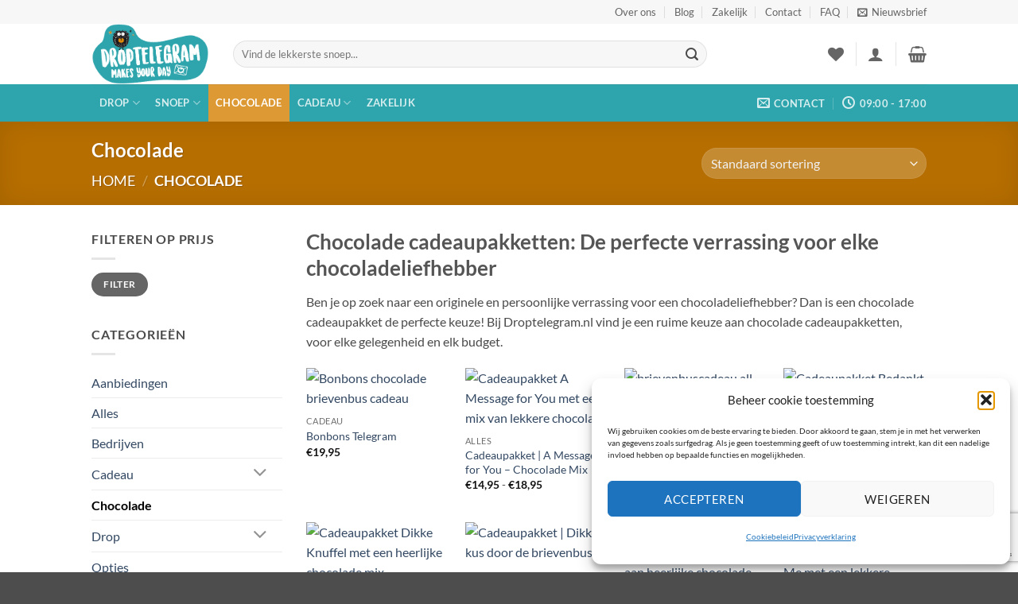

--- FILE ---
content_type: text/html; charset=UTF-8
request_url: https://droptelegram.nl/chocolade-cadeaupakketten/
body_size: 54223
content:
<!DOCTYPE html><html lang="nl-NL" class="loading-site no-js"><head><meta charset="UTF-8" /><link rel="profile" href="http://gmpg.org/xfn/11" /><link rel="pingback" href="https://droptelegram.nl/xmlrpc.php" /> <script>(function(html){html.className = html.className.replace(/\bno-js\b/,'js')})(document.documentElement);</script> <meta name='robots' content='index, follow, max-image-preview:large, max-snippet:-1, max-video-preview:-1' /><meta name="viewport" content="width=device-width, initial-scale=1" /> <script type="text/javascript" id="google_gtagjs-js-consent-mode-data-layer">/*  */
window.dataLayer = window.dataLayer || [];function gtag(){dataLayer.push(arguments);}
gtag('consent', 'default', {"ad_personalization":"denied","ad_storage":"denied","ad_user_data":"denied","analytics_storage":"denied","functionality_storage":"denied","security_storage":"denied","personalization_storage":"denied","region":["AT","BE","BG","CH","CY","CZ","DE","DK","EE","ES","FI","FR","GB","GR","HR","HU","IE","IS","IT","LI","LT","LU","LV","MT","NL","NO","PL","PT","RO","SE","SI","SK"],"wait_for_update":500});
window._googlesitekitConsentCategoryMap = {"statistics":["analytics_storage"],"marketing":["ad_storage","ad_user_data","ad_personalization"],"functional":["functionality_storage","security_storage"],"preferences":["personalization_storage"]};
window._googlesitekitConsents = {"ad_personalization":"denied","ad_storage":"denied","ad_user_data":"denied","analytics_storage":"denied","functionality_storage":"denied","security_storage":"denied","personalization_storage":"denied","region":["AT","BE","BG","CH","CY","CZ","DE","DK","EE","ES","FI","FR","GB","GR","HR","HU","IE","IS","IT","LI","LT","LU","LV","MT","NL","NO","PL","PT","RO","SE","SI","SK"],"wait_for_update":500};
/*  */</script> <title>Chocolade cadeaupakketten</title><meta name="description" content="Chocolade cadeaupakketten: De perfecte verrassing voor elke chocoladeliefhebber. ✓Gratis wikkel ✓Gratis telegramkaart ✓Gratis verzenden" /><link rel="canonical" href="https://droptelegram.nl/chocolade-cadeaupakketten/" /><link rel="next" href="https://droptelegram.nl/chocolade-cadeaupakketten/page/2/" /><meta property="og:locale" content="nl_NL" /><meta property="og:type" content="article" /><meta property="og:title" content="Chocolade Archieven" /><meta property="og:description" content="Chocolade cadeaupakketten: De perfecte verrassing voor elke chocoladeliefhebber. ✓Gratis wikkel ✓Gratis telegramkaart ✓Gratis verzenden" /><meta property="og:url" content="https://droptelegram.nl/chocolade-cadeaupakketten/" /><meta property="og:site_name" content="Droptelegram" /><meta property="og:image" content="https://droptelegram.nl/wp-content/uploads/2023/09/chocolade-categorie.png" /><meta property="og:image:width" content="975" /><meta property="og:image:height" content="1500" /><meta property="og:image:type" content="image/png" /><meta name="twitter:card" content="summary_large_image" /> <script type="application/ld+json" class="yoast-schema-graph">{"@context":"https://schema.org","@graph":[{"@type":"CollectionPage","@id":"https://droptelegram.nl/chocolade-cadeaupakketten/","url":"https://droptelegram.nl/chocolade-cadeaupakketten/","name":"Chocolade cadeaupakketten","isPartOf":{"@id":"https://droptelegram.nl/#website"},"primaryImageOfPage":{"@id":"https://droptelegram.nl/chocolade-cadeaupakketten/#primaryimage"},"image":{"@id":"https://droptelegram.nl/chocolade-cadeaupakketten/#primaryimage"},"thumbnailUrl":"https://droptelegram.nl/wp-content/uploads/2022/01/Bonbons-chocolade-brievenbus-cadeau.webp","description":"Chocolade cadeaupakketten: De perfecte verrassing voor elke chocoladeliefhebber. ✓Gratis wikkel ✓Gratis telegramkaart ✓Gratis verzenden","breadcrumb":{"@id":"https://droptelegram.nl/chocolade-cadeaupakketten/#breadcrumb"},"inLanguage":"nl-NL"},{"@type":"ImageObject","inLanguage":"nl-NL","@id":"https://droptelegram.nl/chocolade-cadeaupakketten/#primaryimage","url":"https://droptelegram.nl/wp-content/uploads/2022/01/Bonbons-chocolade-brievenbus-cadeau.webp","contentUrl":"https://droptelegram.nl/wp-content/uploads/2022/01/Bonbons-chocolade-brievenbus-cadeau.webp","width":1080,"height":1080,"caption":"Bonbons chocolade brievenbus cadeau"},{"@type":"BreadcrumbList","@id":"https://droptelegram.nl/chocolade-cadeaupakketten/#breadcrumb","itemListElement":[{"@type":"ListItem","position":1,"name":"Home","item":"https://droptelegram.nl/"},{"@type":"ListItem","position":2,"name":"Chocolade"}]},{"@type":"WebSite","@id":"https://droptelegram.nl/#website","url":"https://droptelegram.nl/","name":"Droptelegram","description":"Voor de lekkerste drop, snoep &amp; chocolade cadeaus","publisher":{"@id":"https://droptelegram.nl/#organization"},"potentialAction":[{"@type":"SearchAction","target":{"@type":"EntryPoint","urlTemplate":"https://droptelegram.nl/?s={search_term_string}"},"query-input":{"@type":"PropertyValueSpecification","valueRequired":true,"valueName":"search_term_string"}}],"inLanguage":"nl-NL"},{"@type":"Organization","@id":"https://droptelegram.nl/#organization","name":"Droptelegram B.V.","url":"https://droptelegram.nl/","logo":{"@type":"ImageObject","inLanguage":"nl-NL","@id":"https://droptelegram.nl/#/schema/logo/image/","url":"https://droptelegram.nl/wp-content/uploads/2021/02/Schermafbeelding-2021-02-24-om-18.50.39.png","contentUrl":"https://droptelegram.nl/wp-content/uploads/2021/02/Schermafbeelding-2021-02-24-om-18.50.39.png","width":1106,"height":598,"caption":"Droptelegram B.V."},"image":{"@id":"https://droptelegram.nl/#/schema/logo/image/"},"sameAs":["https://www.facebook.com/droptelegram/","https://www.instagram.com/droptelegram/","https://www.tiktok.com/@droptelegram"]}]}</script> <link rel='dns-prefetch' href='//www.googletagmanager.com' /><link rel='prefetch' href='https://droptelegram.nl/wp-content/themes/flatsome/assets/js/flatsome.js?ver=e2eddd6c228105dac048' /><link rel='prefetch' href='https://droptelegram.nl/wp-content/themes/flatsome/assets/js/chunk.slider.js?ver=3.20.4' /><link rel='prefetch' href='https://droptelegram.nl/wp-content/themes/flatsome/assets/js/chunk.popups.js?ver=3.20.4' /><link rel='prefetch' href='https://droptelegram.nl/wp-content/themes/flatsome/assets/js/chunk.tooltips.js?ver=3.20.4' /><link rel='prefetch' href='https://droptelegram.nl/wp-content/themes/flatsome/assets/js/woocommerce.js?ver=1c9be63d628ff7c3ff4c' /><link rel="alternate" type="application/rss+xml" title="Droptelegram &raquo; feed" href="https://droptelegram.nl/feed/" /><link rel="alternate" type="application/rss+xml" title="Droptelegram &raquo; reacties feed" href="https://droptelegram.nl/comments/feed/" /><link rel="alternate" type="application/rss+xml" title="Droptelegram &raquo; Chocolade Categorie feed" href="https://droptelegram.nl/chocolade-cadeaupakketten/feed/" /><style id='wp-img-auto-sizes-contain-inline-css' type='text/css'>img:is([sizes=auto i],[sizes^="auto," i]){contain-intrinsic-size:3000px 1500px}</style><style id="litespeed-ccss">img:is([sizes=auto i],[sizes^="auto,"i]){contain-intrinsic-size:3000px 1500px}.woocommerce-variation-add-to-cart,form.cart{flex-wrap:wrap!important}.wpcf7 .screen-reader-response{position:absolute;overflow:hidden;clip:rect(1px,1px,1px,1px);clip-path:inset(50%);height:1px;width:1px;margin:-1px;padding:0;border:0;word-wrap:normal!important}.wpcf7 .hidden-fields-container{display:none}.wpcf7 form .wpcf7-response-output{margin:2em .5em 1em;padding:.2em 1em;border:2px solid #00a0d2}.wpcf7 form.init .wpcf7-response-output{display:none}.wpcf7-form-control-wrap{position:relative}@keyframes spin{from{transform:rotate(0deg)}to{transform:rotate(360deg)}}.wpcf7 input[type="email"]{direction:ltr}button.pswp__button{box-shadow:none!important;background-image:url(/wp-content/plugins/woocommerce/assets/css/photoswipe/default-skin/default-skin.png)!important}button.pswp__button,button.pswp__button--arrow--left::before,button.pswp__button--arrow--right::before{background-color:transparent!important}button.pswp__button--arrow--left,button.pswp__button--arrow--right{background-image:none!important}.pswp{display:none;position:absolute;width:100%;height:100%;left:0;top:0;overflow:hidden;-ms-touch-action:none;touch-action:none;z-index:1500;-webkit-text-size-adjust:100%;-webkit-backface-visibility:hidden;outline:0}.pswp *{-webkit-box-sizing:border-box;box-sizing:border-box}.pswp__bg{position:absolute;left:0;top:0;width:100%;height:100%;background:#000;opacity:0;-webkit-transform:translateZ(0);transform:translateZ(0);-webkit-backface-visibility:hidden;will-change:opacity}.pswp__scroll-wrap{position:absolute;left:0;top:0;width:100%;height:100%;overflow:hidden}.pswp__container{-ms-touch-action:none;touch-action:none;position:absolute;left:0;right:0;top:0;bottom:0}.pswp__container{-webkit-touch-callout:none}.pswp__bg{will-change:opacity}.pswp__container{-webkit-backface-visibility:hidden}.pswp__item{position:absolute;left:0;right:0;top:0;bottom:0;overflow:hidden}.pswp__button{width:44px;height:44px;position:relative;background:0 0;overflow:visible;-webkit-appearance:none;display:block;border:0;padding:0;margin:0;float:left;opacity:.75;-webkit-box-shadow:none;box-shadow:none}.pswp__button::-moz-focus-inner{padding:0;border:0}.pswp__button,.pswp__button--arrow--left:before,.pswp__button--arrow--right:before{background:url(/wp-content/plugins/woocommerce/assets/css/photoswipe/default-skin/default-skin.png)0 0 no-repeat;background-size:264px 88px;width:44px;height:44px}.pswp__button--close{background-position:0-44px}.pswp__button--share{background-position:-44px -44px}.pswp__button--fs{display:none}.pswp__button--zoom{display:none;background-position:-88px 0}.pswp__button--arrow--left,.pswp__button--arrow--right{background:0 0;top:50%;margin-top:-50px;width:70px;height:100px;position:absolute}.pswp__button--arrow--left{left:0}.pswp__button--arrow--right{right:0}.pswp__button--arrow--left:before,.pswp__button--arrow--right:before{content:"";top:35px;background-color:rgb(0 0 0/.3);height:30px;width:32px;position:absolute}.pswp__button--arrow--left:before{left:6px;background-position:-138px -44px}.pswp__button--arrow--right:before{right:6px;background-position:-94px -44px}.pswp__share-modal{display:block;background:rgb(0 0 0/.5);width:100%;height:100%;top:0;left:0;padding:10px;position:absolute;z-index:1600;opacity:0;-webkit-backface-visibility:hidden;will-change:opacity}.pswp__share-modal--hidden{display:none}.pswp__share-tooltip{z-index:1620;position:absolute;background:#fff;top:56px;border-radius:2px;display:block;width:auto;right:44px;-webkit-box-shadow:0 2px 5px rgb(0 0 0/.25);box-shadow:0 2px 5px rgb(0 0 0/.25);-webkit-transform:translateY(6px);-ms-transform:translateY(6px);transform:translateY(6px);-webkit-backface-visibility:hidden;will-change:transform}.pswp__counter{position:relative;left:0;top:0;height:44px;font-size:13px;line-height:44px;color:#fff;opacity:.75;padding:0 10px;margin-inline-end:auto}.pswp__caption{position:absolute;left:0;bottom:0;width:100%;min-height:44px}.pswp__caption__center{text-align:left;max-width:420px;margin:0 auto;font-size:13px;padding:10px;line-height:20px;color:#ccc}.pswp__preloader{width:44px;height:44px;position:absolute;top:0;left:50%;margin-left:-22px;opacity:0;will-change:opacity;direction:ltr}@media screen and (max-width:1024px){.pswp__preloader{position:relative;left:auto;top:auto;margin:0;float:right}}.pswp__ui{-webkit-font-smoothing:auto;visibility:visible;opacity:1;z-index:1550}.pswp__top-bar{position:absolute;left:0;top:0;height:44px;width:100%;display:flex;justify-content:flex-end}.pswp__caption,.pswp__top-bar{-webkit-backface-visibility:hidden;will-change:opacity}.pswp__caption,.pswp__top-bar{background-color:rgb(0 0 0/.5)}.pswp__ui--hidden .pswp__button--arrow--left,.pswp__ui--hidden .pswp__button--arrow--right,.pswp__ui--hidden .pswp__caption,.pswp__ui--hidden .pswp__top-bar{opacity:.001}.woocommerce form .form-row .required{visibility:visible}html{-ms-text-size-adjust:100%;-webkit-text-size-adjust:100%;font-family:sans-serif}body{margin:0}aside,details,header,main,nav,summary{display:block}a{background-color:#fff0}strong{font-weight:inherit;font-weight:bolder}img{border-style:none}svg:not(:root){overflow:hidden}button,input,select,textarea{font:inherit}button,input,select{overflow:visible}button,select{text-transform:none}[type=submit],button,html [type=button]{-webkit-appearance:button}button::-moz-focus-inner,input::-moz-focus-inner{border:0;padding:0}button:-moz-focusring,input:-moz-focusring{outline:1px dotted ButtonText}fieldset{border:1px solid silver;margin:0 2px;padding:.35em .625em .75em}textarea{overflow:auto}[type=checkbox]{box-sizing:border-box;padding:0}[type=search]{-webkit-appearance:textfield}[type=search]::-webkit-search-cancel-button,[type=search]::-webkit-search-decoration{-webkit-appearance:none}*,:after,:before,html{box-sizing:border-box}html{background-attachment:fixed}body{-webkit-font-smoothing:antialiased;-moz-osx-font-smoothing:grayscale;color:var(--fs-color-base)}img{display:inline-block;height:auto;max-width:100%;vertical-align:middle}p:empty{display:none}a,button,input{touch-action:manipulation}.col{margin:0;padding:0 15px 30px;position:relative;width:100%}.col-fit{flex:1}.col-inner{background-position:50% 50%;background-repeat:no-repeat;background-size:cover;flex:1 0 auto;margin-left:auto;margin-right:auto;position:relative;width:100%}@media screen and (min-width:850px){.col:first-child .col-inner{margin-left:auto;margin-right:0}.col+.col .col-inner{margin-left:0;margin-right:auto}}@media screen and (max-width:849px){.col{padding-bottom:30px}}@media screen and (min-width:850px){.row-divided>.col+.col:not(.large-12){border-left:1px solid #ececec}}.small-12{flex-basis:100%;max-width:100%}.small-columns-4>.col{flex-basis:25%;max-width:25%}@media screen and (min-width:550px){.medium-6{flex-basis:50%;max-width:50%}.medium-7{flex-basis:58.3333333333%;max-width:58.3333333333%}.medium-8{flex-basis:66.6666666667%;max-width:66.6666666667%}}@media screen and (min-width:850px){.large-3{flex-basis:25%;max-width:25%}.large-6{flex-basis:50%;max-width:50%}.large-7{flex-basis:58.3333333333%;max-width:58.3333333333%}.large-8{flex-basis:66.6666666667%;max-width:66.6666666667%}.large-9{flex-basis:75%;max-width:75%}.large-12{flex-basis:100%;max-width:100%}}.container,.row{margin-left:auto;margin-right:auto;width:100%}.container{padding-left:15px;padding-right:15px}.container,.row{max-width:1080px}.row.row-collapse{max-width:1050px}.row.row-small{max-width:1065px}.row.row-large{max-width:1110px}.flex-row{align-items:center;display:flex;flex-flow:row nowrap;justify-content:space-between;width:100%}.flex-row-col{display:flex;flex-direction:column;justify-content:flex-start}.header .flex-row{height:100%}.flex-col{max-height:100%}.flex-grow{-ms-flex-negative:1;-ms-flex-preferred-size:auto!important;flex:1}.flex-center{margin:0 auto}.flex-left{margin-right:auto}.flex-right{margin-left:auto}@media (max-width:849px){.medium-flex-wrap{flex-flow:column wrap}.medium-flex-wrap .flex-col{flex-grow:0;padding-bottom:5px;padding-top:5px;width:100%}}@media (-ms-high-contrast:none){.nav>li>a>i{top:-1px}}.row{display:flex;flex-flow:row wrap;width:100%}.container .row:not(.row-collapse),.row .row:not(.row-collapse){margin-left:-15px;margin-right:-15px;padding-left:0;padding-right:0;width:auto}.row-collapse{padding:0}.row-collapse>.col{padding:0!important}.row .row-small:not(.row-collapse){margin-bottom:0;margin-left:-10px;margin-right:-10px}.row-small>.col{margin-bottom:0;padding:0 9.8px 19.6px}@media screen and (min-width:850px){.row-large{padding-left:0;padding-right:0}.container .row-large:not(.row-collapse),.row .row-large:not(.row-collapse){margin-bottom:0;margin-left:-30px;margin-right:-30px}.row-large>.col{margin-bottom:0;padding:0 30px 30px}}.nav-dropdown{background-color:#fff;color:var(--fs-color-base);display:table;left:-99999px;margin:0;max-height:0;min-width:260px;opacity:0;padding:20px 0;position:absolute;text-align:left;visibility:hidden;z-index:9}.nav-dropdown:after{clear:both;content:"";display:block;height:0;visibility:hidden}.nav-dropdown li{display:block;margin:0;vertical-align:top}.nav-dropdown>li.html{min-width:260px}.nav-dropdown.nav-dropdown-simple li.html{padding:0 20px 10px}.menu-item-has-block .nav-dropdown{padding:0}.nav-dropdown-has-arrow li.has-dropdown:after,.nav-dropdown-has-arrow li.has-dropdown:before{border:solid #fff0;bottom:-2px;content:"";height:0;left:50%;opacity:0;position:absolute;width:0;z-index:10}.nav-dropdown-has-arrow li.has-dropdown:after{border-color:#fff0 #fff0 #fff;border-width:8px;margin-left:-8px}.nav-dropdown-has-arrow li.has-dropdown:before{border-width:11px;margin-left:-11px;z-index:-999}.nav-dropdown-has-arrow li.has-dropdown.menu-item-design-full-width:after,.nav-dropdown-has-arrow li.has-dropdown.menu-item-design-full-width:before{display:none}.nav-dropdown-has-shadow .nav-dropdown{box-shadow:1px 1px 15px rgb(0 0 0/.15)}.nav-dropdown-has-arrow.nav-dropdown-has-border li.has-dropdown:before{border-bottom-color:#ddd}.nav-dropdown-has-border .nav-dropdown{border:2px solid #ddd}.label-hot.menu-item>a:after,.label-popular.menu-item>a:after{background-color:#000;border-radius:2px;color:#fff;content:"";display:inline-block;font-size:9px;font-weight:bolder;letter-spacing:-.1px;line-height:9px;margin-left:4px;padding:2px 3px 3px;position:relative;text-transform:uppercase;top:-2px}.label-popular.menu-item>a:after{background-color:var(--fs-color-success)}.label-hot.menu-item>a:after{background-color:var(--fs-color-alert)}.nav p{margin:0;padding-bottom:0}.nav,.nav ul:not(.nav-dropdown){margin:0;padding:0}.nav{align-items:center;display:flex;flex-flow:row wrap;width:100%}.nav,.nav>li{position:relative}.nav>li{display:inline-block;list-style:none;margin:0 7px;padding:0}.nav>li>a{align-items:center;display:inline-flex;flex-wrap:wrap;padding:10px 0}.nav.nav-small>li>a{font-weight:400;padding-bottom:5px;padding-top:5px;vertical-align:top}.nav-small.nav>li.html{font-size:.75em}.nav-center{justify-content:center}.nav-left{justify-content:flex-start}.nav-right{justify-content:flex-end}@media (max-width:849px){.medium-nav-center{justify-content:center}}.nav>li>a{color:rgb(74 74 74/.85)}.nav>li.active>a{color:hsl(0 0% 7%/.85)}.nav li:first-child{margin-left:0!important}.nav li:last-child{margin-right:0!important}.nav-uppercase>li>a{font-weight:bolder;letter-spacing:.02em;text-transform:uppercase}@media (min-width:850px){.nav-divided>li{margin:0 .7em}.nav-divided>li+li>a:after{border-left:1px solid rgb(0 0 0/.1);content:"";height:15px;left:-1em;margin-top:-7px;position:absolute;top:50%;width:1px}}li.html form,li.html input{margin:0}.nav-box>li.active>a{background-color:var(--fs-color-primary);color:#fff;opacity:1}.nav-box>li{margin:0}.nav-box>li>a{line-height:2.5em;padding:0 .75em}.nav.nav-vertical{flex-flow:column}.nav.nav-vertical li{list-style:none;margin:0;width:100%}.nav-vertical li li{font-size:1em;padding-left:.5em}.nav-vertical>li{align-items:center;display:flex;flex-flow:row wrap}.nav-vertical>li ul{width:100%}.nav-vertical>li>a,.nav-vertical>li>ul>li a{align-items:center;display:flex;flex-grow:1;width:auto}.nav-vertical>li.html{padding-bottom:1em;padding-top:1em}.nav-vertical>li>ul li a{color:#4a4a4a}.nav-vertical>li>ul{margin:0 0 2em;padding-left:1em}.nav .children{left:-99999px;opacity:0;position:fixed;transform:translateX(-10px)}@media (prefers-reduced-motion){.nav .children{opacity:1;transform:none}}.nav-sidebar.nav-vertical>li+li{border-top:1px solid #ececec}.nav-vertical>li+li{border-top:1px solid #ececec}.nav-vertical .social-icons{display:block;width:100%}.badge-container{margin:30px 0 0}.banner{background-color:var(--fs-color-primary);min-height:30px;position:relative;width:100%}.banner-bg{overflow:hidden}.banner-layers{height:100%;max-height:100%;position:relative}@media (max-width:549px){.banner-layers{-webkit-overflow-scrolling:touch;overflow:auto}}.banner-layers>*{position:absolute!important}.banner-bg :is(img,picture,video){height:100%;left:0;-o-object-fit:cover;object-fit:cover;-o-object-position:50% 50%;object-position:50% 50%;position:absolute;top:0;width:100%}.box{margin:0 auto;position:relative;width:100%}.box a{display:inline-block}.box-image>a{display:block}.box-text{font-size:.9em;padding-bottom:1.4em;padding-top:.7em;position:relative;width:100%}@media (max-width:549px){.box-text{font-size:85%}}.box-image{height:auto;margin:0 auto;overflow:hidden;position:relative}.box-image img{margin:0 auto;max-width:100%;width:100%}.button,button,input[type=submit]{background-color:#fff0;border:1px solid #fff0;border-radius:0;box-sizing:border-box;color:currentColor;display:inline-block;font-size:.97em;font-weight:bolder;letter-spacing:.03em;line-height:2.4em;margin-right:1em;margin-top:0;max-width:100%;min-height:2.5em;min-width:24px;padding:0 1.2em;position:relative;text-align:center;text-decoration:none;text-rendering:optimizeLegibility;text-shadow:none;text-transform:uppercase;vertical-align:middle}.button.is-outline{line-height:2.19em}.button,input[type=submit],input[type=submit].button{background-color:var(--fs-color-primary);border-color:rgb(0 0 0/.05);color:#fff}.button.is-outline{background-color:#fff0;border:2px solid}.dark .button,.dark input[type=submit]{color:#fff}.is-outline{color:silver}.primary,input[type=submit],input[type=submit].button{background-color:var(--fs-color-primary)}.secondary{background-color:var(--fs-color-secondary)}.text-center .button:first-of-type{margin-left:0!important}.text-center .button:last-of-type{margin-right:0!important}.flex-col .button,.flex-col button,.flex-col input{margin-bottom:0}.is-divider{background-color:rgb(0 0 0/.1);display:block;height:3px;margin:1em 0;max-width:30px;width:100%}.widget .is-divider{margin-top:.66em}form{margin-bottom:0}input[type=email],input[type=password],input[type=search],input[type=text],select,textarea{background-color:#fff;border:1px solid #ddd;border-radius:0;box-shadow:inset 0 1px 2px rgb(0 0 0/.1);box-sizing:border-box;color:#333;font-size:.97em;height:2.507em;max-width:100%;padding:0 .75em;vertical-align:middle;width:100%}@media (max-width:849px){input[type=email],input[type=password],input[type=search],input[type=text],select,textarea{font-size:1rem}}input[type=email],input[type=search],input[type=text],textarea{-webkit-appearance:none;-moz-appearance:none;appearance:none}textarea{min-height:120px;padding-top:.7em}label{display:block;font-size:.9em;font-weight:700;margin-bottom:.4em}fieldset{border-width:0;padding:0}input[type=checkbox]{display:inline;font-size:16px;margin-right:10px}input[type=checkbox]+label{display:inline}select{-webkit-appearance:none;-moz-appearance:none;background-color:#fff;background-image:url(data:image/svg+xml;charset=utf8,\ %3Csvg\ xmlns=\'http://www.w3.org/2000/svg\'\ width=\'24\'\ height=\'24\'\ viewBox=\'0\ 0\ 24\ 24\'\ fill=\'none\'\ stroke=\'%23333\'\ stroke-width=\'2\'\ stroke-linecap=\'round\'\ stroke-linejoin=\'round\'\ class=\'feather\ feather-chevron-down\'%3E%3Cpolyline\ points=\'6\ 9\ 12\ 15\ 18\ 9\'%3E%3C/polyline%3E%3C/svg%3E);background-position:right .45em top 50%;background-repeat:no-repeat;background-size:auto 16px;border-radius:0;box-shadow:inset 0-1.4em 1em 0 rgb(0 0 0/.02);display:block;padding-right:1.4em}@media (-ms-high-contrast:none),screen and (-ms-high-contrast:active){select::-ms-expand{display:none}}.form-flat input:not([type=submit]){background-color:rgb(0 0 0/.03);border-color:rgb(0 0 0/.09);border-radius:99px;box-shadow:none;color:currentColor!important}.form-flat button,.form-flat input{border-radius:99px}.flex-row.form-flat .flex-col,.form-flat .flex-row .flex-col{padding-right:4px}.dark .form-flat input:not([type=submit]){background-color:hsl(0 0% 100%/.2)!important;border-color:hsl(0 0% 100%/.09);color:#fff}.dark .form-flat input::-webkit-input-placeholder{color:#fff}.form-flat .button.icon{background-color:transparent!important;border-color:transparent!important;box-shadow:none;color:currentColor!important}i[class*=" icon-"],i[class^=icon-]{speak:none!important;display:inline-block;font-display:block;font-family:fl-icons!important;font-style:normal!important;font-variant:normal!important;font-weight:400!important;line-height:1.2;margin:0;padding:0;position:relative;text-transform:none!important}.button i,button i{top:-1.5px;vertical-align:middle}a.icon:not(.button){font-family:sans-serif;font-size:1.2em;margin-left:.25em;margin-right:.25em}.button.icon{display:inline-block;margin-left:.12em;margin-right:.12em;min-width:2.5em;padding-left:.6em;padding-right:.6em}.button.icon i{font-size:1.2em}.button.icon.circle{padding-left:0;padding-right:0}.button.icon.circle>i{margin:0 8px}.button.icon.circle>i:only-child{margin:0}.nav>li>a>i{font-size:20px;vertical-align:middle}.nav>li>a>i+span{margin-left:5px}.nav-small>li>a>i{font-size:1em}.nav>li>a>i.icon-menu{font-size:1.9em}.nav>li.has-icon>a>i{min-width:1em}.nav-vertical>li>a>i{font-size:16px;opacity:.6}.has-dropdown .icon-angle-down{font-size:16px;margin-left:.2em;opacity:.6}[data-icon-label]{position:relative}[data-icon-label="0"]:after{display:none}[data-icon-label]:after{background-color:var(--fs-color-secondary);border-radius:99px;box-shadow:1px 1px 3px 0 rgb(0 0 0/.3);color:#fff;content:attr(data-icon-label);font-family:Arial,Sans-serif!important;font-size:11px;font-style:normal;font-weight:bolder;height:17px;letter-spacing:-.5px;line-height:17px;min-width:17px;opacity:.9;padding-left:2px;padding-right:2px;position:absolute;right:-10px;text-align:center;top:-10px;z-index:1}img{opacity:1}.overlay{background-color:rgb(0 0 0/.15);height:100%;left:-1px;right:-1px;top:0}.overlay{bottom:0;position:absolute}.lazy-load{background-color:rgb(0 0 0/.03)}.image-cover{background-position:50% 50%;background-size:cover;height:auto;overflow:hidden;padding-top:100%;position:relative}.image-cover img{bottom:0;font-family:"object-fit: cover;";height:100%;left:0;-o-object-fit:cover;object-fit:cover;-o-object-position:50% 50%;object-position:50% 50%;position:absolute;right:0;top:0;width:100%}.image-tools{padding:10px;position:absolute}.image-tools a:last-child{margin-bottom:0}.image-tools a.button{display:block}.image-tools.bottom.left{padding-right:0;padding-top:0}.image-tools.top.right{padding-bottom:0;padding-left:0}@media only screen and (max-device-width:1024px){.image-tools{opacity:1!important;padding:5px}}.lightbox-content{background-color:#fff;box-shadow:3px 3px 20px 0 rgb(0 0 0/.15);margin:0 auto;max-width:875px;position:relative}.lightbox-content .lightbox-inner{padding:30px 20px}.pswp__bg{background-color:rgb(0 0 0/.6)}@media (min-width:549px){.pswp__top-bar{background-color:transparent!important}}.pswp__item{opacity:0}.pswp__caption__center{text-align:center}.mfp-hide{display:none!important}.loading-spin{position:relative}.loading-spin{animation:spin .6s linear infinite;border-bottom:3px solid rgb(0 0 0/.1)!important;border-left:3px solid var(--fs-color-primary);border-radius:50%;border-right:3px solid rgb(0 0 0/.1)!important;border-top:3px solid rgb(0 0 0/.1)!important;content:"";font-size:10px;height:30px;margin:0 auto;opacity:.8;text-indent:-9999em;width:30px}.loading-spin{border-radius:50%;height:30px;width:30px}@keyframes spin{0%{transform:rotate(0deg)}to{transform:rotate(1turn)}}.ux-menu-link{align-items:center}.ux-menu.ux-menu--divider-solid .ux-menu-link:not(:last-of-type) .ux-menu-link__link{border-bottom-style:solid}.ux-menu-link__link{align-items:baseline;border-bottom-color:#ececec;border-bottom-width:1px;color:currentColor;flex:1;min-height:2.5em;padding-bottom:.3em;padding-top:.3em}.ux-menu-link__icon{flex-shrink:0;vertical-align:middle;width:16px}.ux-menu-link__icon+.ux-menu-link__text{padding-left:.5em}.stack{--stack-gap:0;display:flex}.stack-col{flex-direction:column}.stack-col>*{margin:0!important}.stack-col>*~*{margin-top:var(--stack-gap)!important}.justify-start{justify-content:flex-start}table{border-color:#ececec;border-spacing:0;margin-bottom:1em;width:100%}td,th{border-bottom:1px solid #ececec;font-size:.9em;line-height:1.3;padding:.5em;text-align:left}td{color:#666}td:first-child,th:first-child{padding-left:0}td:last-child{padding-right:0}td label,td select{margin:.5em 0}label{color:#222}.text-box{max-height:100%}.text-box .text-box-content{backface-visibility:hidden;position:relative;z-index:10}.row-slider,.slider{position:relative;scrollbar-width:none}.slider:not(.flickity-enabled){-ms-overflow-style:-ms-autohiding-scrollbar;overflow-x:scroll;overflow-y:hidden;white-space:nowrap;width:auto}.row-slider::-webkit-scrollbar,.slider::-webkit-scrollbar{height:0!important;width:0!important}.row.row-slider:not(.flickity-enabled){display:block}.slider:not(.flickity-enabled)>*{display:inline-block!important;vertical-align:top;white-space:normal!important}.slider>div:not(.col){width:100%}a{color:var(--fs-experimental-link-color);text-decoration:none}a.plain{color:currentColor}.dark a{color:currentColor}ul{list-style:disc}ul{margin-top:0;padding:0}ul ul{margin:1.5em 0 1.5em 3em}li{margin-bottom:.6em}.button,button,fieldset,input,select,textarea{margin-bottom:1em}form,p,ul{margin-bottom:1.3em}form p{margin-bottom:.5em}body{line-height:1.6}h1,h2,h3,h4{color:#555;margin-bottom:.5em;margin-top:0;text-rendering:optimizeSpeed;width:100%}h1{font-size:1.7em}h1,h2{line-height:1.3}h2{font-size:1.6em}.h3,h3{font-size:1.25em}h4{font-size:1.125em}@media (max-width:549px){h1{font-size:1.4em}h2{font-size:1.2em}h3,h4{font-size:1em}}p{margin-top:0}p.lead{font-size:1.3em}.uppercase,span.widget-title,th{letter-spacing:.05em;line-height:1.05;text-transform:uppercase}span.widget-title{font-size:1em;font-weight:600}.is-normal{font-weight:400}.uppercase{line-height:1.2;text-transform:uppercase}.is-larger{font-size:1.3em}.is-large{font-size:1.15em}.is-small{font-size:.8em}@media (max-width:549px){.is-larger{font-size:1.2em}.is-large{font-size:1em}}.box-text h4{line-height:1.3;margin-bottom:.1em;margin-top:.1em}.box-text p{margin-bottom:.1em;margin-top:.1em}.banner .button{margin-bottom:.5em;margin-top:.5em}.banner h3{font-size:2em}.banner h3{font-weight:400;line-height:1;margin-bottom:.2em;margin-top:.2em;padding:0}.banner p{margin-bottom:1em;margin-top:1em;padding:0}.nav>li>a{font-size:.8em}.nav>li.html{font-size:.85em}.container:after,.row:after{clear:both;content:"";display:table}@media (max-width:549px){.hide-for-small{display:none!important}}@media (min-width:850px){.show-for-medium{display:none!important}}@media (max-width:849px){.hide-for-medium{display:none!important}.medium-text-center{float:none!important;text-align:center!important;width:100%!important}}.full-width{display:block;max-width:100%!important;padding-left:0!important;padding-right:0!important;width:100%!important}.mb-0{margin-bottom:0!important}.ml-0{margin-left:0!important}.mb-half{margin-bottom:15px}.ml-half{margin-left:15px}.pb{padding-bottom:30px}.pt{padding-top:30px}.inner-padding{padding:30px}.text-left{text-align:left}.text-center{text-align:center}.text-center .is-divider,.text-center>div{margin-left:auto;margin-right:auto}.relative{position:relative!important}.absolute{position:absolute!important}.fixed{position:fixed!important;z-index:12}.top{top:0}.right{right:0}.left{left:0}.bottom,.fill{bottom:0}.fill{height:100%;left:0;margin:0!important;padding:0!important;position:absolute;right:0;top:0}.bg-fill{background-position:50% 50%;background-repeat:no-repeat!important;background-size:cover!important}.circle{border-radius:999px!important;-o-object-fit:cover;object-fit:cover}.z-1{z-index:21}.z-3{z-index:23}.z-top{z-index:9995}.flex{display:flex}.no-scrollbar{-ms-overflow-style:-ms-autohiding-scrollbar;scrollbar-width:none}.no-scrollbar::-webkit-scrollbar{height:0!important;width:0!important}.screen-reader-text{clip:rect(1px,1px,1px,1px);height:1px;overflow:hidden;position:absolute!important;width:1px}@media screen and (max-width:549px){.x10{left:10%}.y50{top:50.3%;transform:translateY(-50%)}}@media screen and (min-width:550px) and (max-width:849px){.md-x10{left:10%}.md-y50{top:50%;transform:translateY(-50%)!important}}@media screen and (min-width:850px){.lg-x10{left:10%}.lg-y50{top:50%;transform:translateY(-50%)!important}}.res-text{font-size:11px}@media screen and (min-width:550px){.res-text{font-size:1.8vw}}@media screen and (min-width:850px){.res-text{font-size:16px}}@media (prefers-reduced-motion:no-preference){[data-animate]{animation-fill-mode:forwards;-webkit-backface-visibility:hidden;opacity:0!important;will-change:filter,transform,opacity}[data-animate]:not([data-animate-transform]){transform:none!important}[data-animate=fadeInUp]{transform:translate3d(0,70px,0)}}.is-border{border:1px solid #ececec;border-radius:0;bottom:0;left:0;margin:0;position:absolute;right:0;top:0}.is-dashed{border-style:dashed}[data-parallax-container]{overflow:hidden}@media (prefers-reduced-motion:no-preference){[data-parallax]{will-change:transform!important}[data-parallax]:not(.parallax-active){opacity:0}}.show-on-hover{filter:blur(0);opacity:0}.dark,.dark p{color:#f1f1f1}.dark h3{color:#fff}.nav-dark .nav>li>a{color:hsl(0 0% 100%/.8)}.nav-dark .nav>li.active>a{color:#fff}.nav-dark .nav-divided>li+li>a:after{border-color:hsl(0 0% 100%/.2)}:root{--flatsome-scroll-padding-top:calc(var(--flatsome--header--sticky-height, 0px) + var(--wp-admin--admin-bar--height, 0px))}html{overflow-x:hidden;scroll-padding-top:var(--flatsome-scroll-padding-top)}@supports (overflow:clip){body{overflow-x:clip}}#main,#wrapper{background-color:#fff;position:relative}.header,.header-wrapper{background-position:50%0;background-size:cover;position:relative;width:100%;z-index:1001}.header-bg-color{background-color:hsl(0 0% 100%/.9)}.header-bottom,.header-top{align-items:center;display:flex;flex-wrap:no-wrap}.header-bg-color,.header-bg-image{background-position:50%0}.header-top{background-color:var(--fs-color-primary);min-height:20px;position:relative;z-index:11}.header-main{position:relative;z-index:10}.header-bottom{min-height:35px;position:relative;z-index:9}.top-divider{border-top:1px solid;margin-bottom:-1px;opacity:.1}.nav>li.header-divider{border-left:1px solid rgb(0 0 0/.1);height:30px;margin:0 7.5px;position:relative;vertical-align:middle}.widget{margin-bottom:1.5em}.wpcf7{color:#333;position:relative}.dark .wpcf7{color:#fff}.wpcf7 p{margin:0;padding:0}.wpcf7 br{display:none}.wpcf7 .wpcf7-form-control-wrap{display:block}.wpcf7 .wpcf7-response-output{border-radius:10px;margin:5px 0 0}.accordion-inner{display:none;padding:1em 2.3em}.breadcrumbs{color:#222;font-weight:700;letter-spacing:0;padding:0}.breadcrumbs .divider{font-weight:300;margin:0 .3em;opacity:.35;position:relative;top:0}.dark .breadcrumbs{color:#fff}.breadcrumbs a{color:rgb(74 74 74/.8);font-weight:400}.breadcrumbs a:first-of-type{margin-left:0}.dark .breadcrumbs a{color:#fff}html{background-color:#4d4d4d}.back-to-top{bottom:20px;margin:0;opacity:0;right:20px;transform:translateY(30%)}.logo{line-height:1;margin:0}.logo a{color:var(--fs-color-primary);display:block;font-size:32px;font-weight:bolder;margin:0;text-decoration:none;text-transform:uppercase}.logo img{display:block;width:auto}.header-logo-dark{display:none!important}.logo-left .logo{margin-left:0;margin-right:30px}@media screen and (max-width:849px){.header-inner .nav{flex-wrap:nowrap}.medium-logo-center .flex-left{flex:1 1 0%;order:1}.medium-logo-center .logo{margin:0 15px;order:2;text-align:center}.medium-logo-center .logo img{margin:0 auto}.medium-logo-center .flex-right{flex:1 1 0%;order:3}}.next-prev-thumbs li{display:inline-block;margin:0 1px!important;position:relative}.next-prev-thumbs li .button{margin-bottom:0}.next-prev-thumbs .nav-dropdown{min-width:90px;padding:2px;width:90px}.page-title{position:relative}.page-title-bg{overflow:hidden}.title-overlay{background-color:rgb(0 0 0/.25)}.page-title-inner{min-height:60px;padding-top:20px;position:relative}.page-title-inner ul{margin-bottom:0;margin-top:0}.featured-title{background-color:var(--fs-color-primary);text-shadow:1px 1px 1px rgb(0 0 0/.2)}.featured-title .page-title-inner{padding-bottom:20px}.featured-title .page-title-bg{box-shadow:inset 0 0 30px 0 rgb(0 0 0/.1)}.sidebar-menu .search-form{display:block!important}.searchform-wrapper form{margin-bottom:0}.mobile-nav>.search-form,.sidebar-menu .search-form{padding:5px 0;width:100%}.searchform{position:relative}.searchform .button.icon{margin:0}.searchform .button.icon i{font-size:1.2em}.searchform-wrapper{width:100%}.searchform-wrapper.form-flat .flex-col:last-of-type{margin-left:-2.9em}@media (max-width:849px){.searchform-wrapper{font-size:1rem}}.header .search-form .live-search-results{background-color:hsl(0 0% 100%/.95);box-shadow:0 0 10px 0 rgb(0 0 0/.1);color:#111;left:0;position:absolute;right:0;text-align:left;top:105%}.icon-user:before{content:""}.icon-menu:before{content:""}.icon-shopping-basket:before{content:""}.icon-heart:before{content:""}.icon-angle-left:before{content:""}.icon-angle-right:before{content:""}.icon-angle-up:before{content:""}.icon-angle-down:before{content:""}.icon-twitter:before{content:""}.icon-envelop:before{content:""}.icon-facebook:before{content:""}.icon-instagram:before{content:""}.icon-search:before{content:""}.icon-expand:before{content:""}.icon-clock:before{content:""}.icon-whatsapp:before{content:""}.social-icons{color:#999;display:inline-block;font-size:.85em;vertical-align:middle}.html .social-icons{font-size:1em}.social-icons i{min-width:1em}.star-rating{-webkit-font-smoothing:antialiased;-moz-osx-font-smoothing:grayscale;display:block;font-family:fl-icons!important;font-size:16px;font-weight:400!important;height:1em;letter-spacing:0;line-height:1em;margin:.5em 0;overflow:hidden;position:relative;text-align:left;width:5.06em}.star-rating:before,.woocommerce-page .star-rating:before{color:var(--fs-color-secondary);content:"";float:left;left:0;position:absolute;top:0}.star-rating span{float:left;font-family:fl-icons!important;font-weight:400!important;height:10px;left:0;overflow:hidden;padding-top:1.5em;position:absolute;top:0;width:10px}.star-rating span:before{color:var(--fs-color-secondary);content:"";left:0;position:absolute;top:0}.star-rating--inline{display:inline-block;height:19px;vertical-align:middle}.woocommerce-form-login .button{margin-bottom:0}.form-row-wide{clear:both}.woocommerce-product-gallery .woocommerce-product-gallery__wrapper{margin:0}.woocommerce-form input[type=password]{padding:0 2em 0 .75em}#login-form-popup .woocommerce-form{margin-bottom:0}#login-form-popup:not(:has(.account-register-inner)){max-width:440px}#login-form-popup .account-container.lightbox-inner>.account-login-inner{padding-left:15px;padding-right:15px}.price{line-height:1}.product-info .price{font-size:1.5em;font-weight:bolder;margin:.5em 0}.price-wrapper .price{display:block}span.amount{color:#111;font-weight:700;white-space:nowrap}.product-main{padding:40px 0}.product-info{padding-top:10px}.product-summary .woocommerce-Price-currencySymbol{display:inline-block;font-size:.75em;vertical-align:top}.product-summary .variations_button{padding:.5em 0}.product-summary table tr+tr{border-top:1px dashed #ddd}.woocommerce-variation-add-to-cart,form.cart{display:flex;flex-wrap:wrap;gap:1em;width:100%}.woocommerce-variation-add-to-cart>*,form.cart>*{flex:1 1 100%;margin:0}.product-gallery,.product-thumbnails .col{padding-bottom:0!important}.product-gallery-slider img,.product-thumbnails img{width:100%}.product-thumbnails{padding-top:0}.product-thumbnails a{background-color:#fff;border:1px solid #fff0;display:block;overflow:hidden;transform:translateY(0)}.product-thumbnails .is-nav-selected a{border-color:rgb(0 0 0/.2)}.product-thumbnails img{backface-visibility:hidden;margin-bottom:-5px;opacity:.5}.product-thumbnails .is-nav-selected a img{border-color:rgb(0 0 0/.3);opacity:1;transform:translateY(-5px)}.woocommerce-mini-cart__empty-message{text-align:center}.cart-popup-title>span{display:block;font-size:1.125em}.cart-popup-inner{display:flex;flex-direction:column;padding-bottom:0}.cart-popup-inner>:last-child{margin-bottom:30px}.cart-popup-inner .widget_shopping_cart{margin-bottom:0}.cart-popup-inner .widget_shopping_cart,.cart-popup-inner .widget_shopping_cart_content{display:flex;flex:1;flex-direction:column}@media (min-height:500px){.cart-popup-inner--sticky{min-height:calc(100vh - var(--wp-admin--admin-bar--height, 0px))}}.ux-mini-cart-empty{gap:30px;padding:15px 0}.ux-mini-cart-empty .woocommerce-mini-cart__empty-message{margin-bottom:0}table.variations .label{padding-right:20px}table.variations label{white-space:nowrap}table.variations .value{width:100%}.variations{position:relative}.variations td,.variations th{border:0;letter-spacing:normal;padding:.2em 0;text-transform:none;vertical-align:middle}.variations .reset_variations{bottom:95%;color:currentColor;font-size:11px;opacity:.6;position:absolute;right:0;text-transform:uppercase}.alg-product-input-fields-table textarea{overflow:hidden}.alg-product-input-fields-table,.alg-product-input-fields-table tr,.alg-product-input-fields-table td{border:none!important}.alg-product-input-fields-table textarea{overflow:hidden}.alg-product-input-fields-table,.alg-product-input-fields-table tr,.alg-product-input-fields-table td{border:none!important}.cmplz-hidden{display:none!important}:root{--primary-color:#f29200;--fs-color-primary:#f29200;--fs-color-secondary:#007784;--fs-color-success:#627D47;--fs-color-alert:#b20000;--fs-color-base:#4a4a4a;--fs-experimental-link-color:#334862;--fs-experimental-link-color-hover:#111}.header-main{height:76px}#logo img{max-height:76px}#logo{width:148px}.header-bottom{min-height:33px}.header-top{min-height:30px}.search-form{width:80%}.header-bottom{background-color:#2ea5ac}.header-bottom-nav>li>a{line-height:47px}@media (max-width:549px){.header-main{height:70px}#logo img{max-height:70px}}.nav-dropdown-has-arrow.nav-dropdown-has-border li.has-dropdown:before{border-bottom-color:#FFF}.nav .nav-dropdown{border-color:#FFF}.nav-dropdown{font-size:100%}.nav-dropdown-has-arrow li.has-dropdown:after{border-bottom-color:#FFF}.nav .nav-dropdown{background-color:#FFF}.header-top{background-color:#F7F7F7!important}body{font-family:Lato,sans-serif}body{font-weight:400;font-style:normal}.nav>li>a{font-family:Lato,sans-serif}.nav>li>a{font-weight:700;font-style:normal}h1,h2,h3,h4,.heading-font{font-family:Lato,sans-serif}h1,h2,h3,h4,.heading-font{font-weight:700;font-style:normal}.header:not(.transparent) .header-bottom-nav.nav>li.active>a{color:#d93}.header-bottom-nav.nav-box>li.active>a{color:#FFF!important;background-color:#d93}.shop-page-title.featured-title .title-bg{background-image:url(https://droptelegram.nl/wp-content/uploads/2017/08/Oldtimer-317-1.jpg)!important}.label-hot.menu-item>a:after{content:"Hot"}.label-popular.menu-item>a:after{content:"Populair"}.woocommerce-variation-add-to-cart.variations_button .alg-product-input-fields-table td{width:100%;border:0;display:block;padding:0}div#comments{display:none}.single-product .product-type-variable .price-wrapper{display:none}.screen-reader-text{clip:rect(1px,1px,1px,1px);word-wrap:normal!important;border:0;clip-path:inset(50%);height:1px;margin:-1px;overflow:hidden;overflow-wrap:normal!important;padding:0;position:absolute!important;width:1px}:root{--wp--preset--aspect-ratio--square:1;--wp--preset--aspect-ratio--4-3:4/3;--wp--preset--aspect-ratio--3-4:3/4;--wp--preset--aspect-ratio--3-2:3/2;--wp--preset--aspect-ratio--2-3:2/3;--wp--preset--aspect-ratio--16-9:16/9;--wp--preset--aspect-ratio--9-16:9/16;--wp--preset--color--black:#000000;--wp--preset--color--cyan-bluish-gray:#abb8c3;--wp--preset--color--white:#ffffff;--wp--preset--color--pale-pink:#f78da7;--wp--preset--color--vivid-red:#cf2e2e;--wp--preset--color--luminous-vivid-orange:#ff6900;--wp--preset--color--luminous-vivid-amber:#fcb900;--wp--preset--color--light-green-cyan:#7bdcb5;--wp--preset--color--vivid-green-cyan:#00d084;--wp--preset--color--pale-cyan-blue:#8ed1fc;--wp--preset--color--vivid-cyan-blue:#0693e3;--wp--preset--color--vivid-purple:#9b51e0;--wp--preset--color--primary:#f29200;--wp--preset--color--secondary:#007784;--wp--preset--color--success:#627D47;--wp--preset--color--alert:#b20000;--wp--preset--gradient--vivid-cyan-blue-to-vivid-purple:linear-gradient(135deg,rgb(6,147,227) 0%,rgb(155,81,224) 100%);--wp--preset--gradient--light-green-cyan-to-vivid-green-cyan:linear-gradient(135deg,rgb(122,220,180) 0%,rgb(0,208,130) 100%);--wp--preset--gradient--luminous-vivid-amber-to-luminous-vivid-orange:linear-gradient(135deg,rgb(252,185,0) 0%,rgb(255,105,0) 100%);--wp--preset--gradient--luminous-vivid-orange-to-vivid-red:linear-gradient(135deg,rgb(255,105,0) 0%,rgb(207,46,46) 100%);--wp--preset--gradient--very-light-gray-to-cyan-bluish-gray:linear-gradient(135deg,rgb(238,238,238) 0%,rgb(169,184,195) 100%);--wp--preset--gradient--cool-to-warm-spectrum:linear-gradient(135deg,rgb(74,234,220) 0%,rgb(151,120,209) 20%,rgb(207,42,186) 40%,rgb(238,44,130) 60%,rgb(251,105,98) 80%,rgb(254,248,76) 100%);--wp--preset--gradient--blush-light-purple:linear-gradient(135deg,rgb(255,206,236) 0%,rgb(152,150,240) 100%);--wp--preset--gradient--blush-bordeaux:linear-gradient(135deg,rgb(254,205,165) 0%,rgb(254,45,45) 50%,rgb(107,0,62) 100%);--wp--preset--gradient--luminous-dusk:linear-gradient(135deg,rgb(255,203,112) 0%,rgb(199,81,192) 50%,rgb(65,88,208) 100%);--wp--preset--gradient--pale-ocean:linear-gradient(135deg,rgb(255,245,203) 0%,rgb(182,227,212) 50%,rgb(51,167,181) 100%);--wp--preset--gradient--electric-grass:linear-gradient(135deg,rgb(202,248,128) 0%,rgb(113,206,126) 100%);--wp--preset--gradient--midnight:linear-gradient(135deg,rgb(2,3,129) 0%,rgb(40,116,252) 100%);--wp--preset--font-size--small:13px;--wp--preset--font-size--medium:20px;--wp--preset--font-size--large:36px;--wp--preset--font-size--x-large:42px;--wp--preset--spacing--20:0.44rem;--wp--preset--spacing--30:0.67rem;--wp--preset--spacing--40:1rem;--wp--preset--spacing--50:1.5rem;--wp--preset--spacing--60:2.25rem;--wp--preset--spacing--70:3.38rem;--wp--preset--spacing--80:5.06rem;--wp--preset--shadow--natural:6px 6px 9px rgba(0, 0, 0, 0.2);--wp--preset--shadow--deep:12px 12px 50px rgba(0, 0, 0, 0.4);--wp--preset--shadow--sharp:6px 6px 0px rgba(0, 0, 0, 0.2);--wp--preset--shadow--outlined:6px 6px 0px -3px rgb(255, 255, 255), 6px 6px rgb(0, 0, 0);--wp--preset--shadow--crisp:6px 6px 0px rgb(0, 0, 0)}:where(body){margin:0}body{padding-top:0;padding-right:0;padding-bottom:0;padding-left:0}a:where(:not(.wp-element-button)){text-decoration:none}#text-box-2125005873{width:60%}#text-box-2125005873 .text-box-content{font-size:100%}@media (min-width:550px){#text-box-2125005873{width:50%}}#banner-347556753{padding-top:500px}#banner-347556753 .overlay{background-color:rgb(0 0 0/.4)}#col-308212835>.col-inner{padding:60px 0 0 0}#col-1875678846>.col-inner{padding:60px 0 0 0}#col-939038056>.col-inner{padding:60px 0 0 0}body{font-family:Arial,sans-serif;line-height:1.5}</style><script>!function(a){"use strict";var b=function(b,c,d){function e(a){return h.body?a():void setTimeout(function(){e(a)})}function f(){i.addEventListener&&i.removeEventListener("load",f),i.media=d||"all"}var g,h=a.document,i=h.createElement("link");if(c)g=c;else{var j=(h.body||h.getElementsByTagName("head")[0]).childNodes;g=j[j.length-1]}var k=h.styleSheets;i.rel="stylesheet",i.href=b,i.media="only x",e(function(){g.parentNode.insertBefore(i,c?g:g.nextSibling)});var l=function(a){for(var b=i.href,c=k.length;c--;)if(k[c].href===b)return a();setTimeout(function(){l(a)})};return i.addEventListener&&i.addEventListener("load",f),i.onloadcssdefined=l,l(f),i};"undefined"!=typeof exports?exports.loadCSS=b:a.loadCSS=b}("undefined"!=typeof global?global:this);!function(a){if(a.loadCSS){var b=loadCSS.relpreload={};if(b.support=function(){try{return a.document.createElement("link").relList.supports("preload")}catch(b){return!1}},b.poly=function(){for(var b=a.document.getElementsByTagName("link"),c=0;c<b.length;c++){var d=b[c];"preload"===d.rel&&"style"===d.getAttribute("as")&&(a.loadCSS(d.href,d,d.getAttribute("media")),d.rel=null)}},!b.support()){b.poly();var c=a.setInterval(b.poly,300);a.addEventListener&&a.addEventListener("load",function(){b.poly(),a.clearInterval(c)}),a.attachEvent&&a.attachEvent("onload",function(){a.clearInterval(c)})}}}(this);</script> <link data-optimized="1" data-asynced="1" as="style" onload="this.onload=null;this.rel='stylesheet'"  rel='preload' id='wapf-frontend-css-css' href='https://droptelegram.nl/wp-content/litespeed/css/cc131d2e490b81108a44c57a507d6f29.css?ver=7714c' type='text/css' media='all' /><noscript><link data-optimized="1" rel='stylesheet' href='https://droptelegram.nl/wp-content/litespeed/css/cc131d2e490b81108a44c57a507d6f29.css?ver=7714c' type='text/css' media='all' /></noscript><link data-optimized="1" data-asynced="1" as="style" onload="this.onload=null;this.rel='stylesheet'"  rel='preload' id='contact-form-7-css' href='https://droptelegram.nl/wp-content/litespeed/css/e19a7b8887972022469f193223f771e3.css?ver=3516d' type='text/css' media='all' /><noscript><link data-optimized="1" rel='stylesheet' href='https://droptelegram.nl/wp-content/litespeed/css/e19a7b8887972022469f193223f771e3.css?ver=3516d' type='text/css' media='all' /></noscript><style id='woocommerce-inline-inline-css' type='text/css'>.woocommerce form .form-row .required{visibility:visible}</style><link data-optimized="1" data-asynced="1" as="style" onload="this.onload=null;this.rel='stylesheet'"  rel='preload' id='dndmfu-wc-css' href='https://droptelegram.nl/wp-content/litespeed/css/8c6193485d331839f94c1e365904e35c.css?ver=bd38c' type='text/css' media='all' /><noscript><link data-optimized="1" rel='stylesheet' href='https://droptelegram.nl/wp-content/litespeed/css/8c6193485d331839f94c1e365904e35c.css?ver=bd38c' type='text/css' media='all' /></noscript><link data-optimized="1" data-asynced="1" as="style" onload="this.onload=null;this.rel='stylesheet'"  rel='preload' id='cmplz-general-css' href='https://droptelegram.nl/wp-content/litespeed/css/095785dd6b2f2fc7facecdf7f7012c58.css?ver=7709d' type='text/css' media='all' /><noscript><link data-optimized="1" rel='stylesheet' href='https://droptelegram.nl/wp-content/litespeed/css/095785dd6b2f2fc7facecdf7f7012c58.css?ver=7709d' type='text/css' media='all' /></noscript><link data-optimized="1" data-asynced="1" as="style" onload="this.onload=null;this.rel='stylesheet'"  rel='preload' id='woo_conditional_payments_css-css' href='https://droptelegram.nl/wp-content/litespeed/css/8b12a56896ffd2df1eed350d69a915cf.css?ver=e9102' type='text/css' media='all' /><noscript><link data-optimized="1" rel='stylesheet' href='https://droptelegram.nl/wp-content/litespeed/css/8b12a56896ffd2df1eed350d69a915cf.css?ver=e9102' type='text/css' media='all' /></noscript><link data-optimized="1" data-asynced="1" as="style" onload="this.onload=null;this.rel='stylesheet'"  rel='preload' id='mollie-applepaydirect-css' href='https://droptelegram.nl/wp-content/litespeed/css/c004435015eb5c49ffaff6f8fc22c02f.css?ver=d4916' type='text/css' media='screen' /><noscript><link data-optimized="1" rel='stylesheet' href='https://droptelegram.nl/wp-content/litespeed/css/c004435015eb5c49ffaff6f8fc22c02f.css?ver=d4916' type='text/css' media='screen' /></noscript><link data-optimized="1" data-asynced="1" as="style" onload="this.onload=null;this.rel='stylesheet'"  rel='preload' id='flatsome-main-css' href='https://droptelegram.nl/wp-content/litespeed/css/0252858490e7babc516a0d2632c6fb76.css?ver=b68f8' type='text/css' media='all' /><noscript><link data-optimized="1" rel='stylesheet' href='https://droptelegram.nl/wp-content/litespeed/css/0252858490e7babc516a0d2632c6fb76.css?ver=b68f8' type='text/css' media='all' /></noscript><style id='flatsome-main-inline-css' type='text/css'>@font-face{font-family:"fl-icons";font-display:block;src:url(https://droptelegram.nl/wp-content/themes/flatsome/assets/css/icons/fl-icons.eot?v=3.20.4);src:url(https://droptelegram.nl/wp-content/themes/flatsome/assets/css/icons/fl-icons.eot#iefix?v=3.20.4) format("embedded-opentype"),url(https://droptelegram.nl/wp-content/themes/flatsome/assets/css/icons/fl-icons.woff2?v=3.20.4) format("woff2"),url(https://droptelegram.nl/wp-content/themes/flatsome/assets/css/icons/fl-icons.ttf?v=3.20.4) format("truetype"),url(https://droptelegram.nl/wp-content/themes/flatsome/assets/css/icons/fl-icons.woff?v=3.20.4) format("woff"),url(https://droptelegram.nl/wp-content/themes/flatsome/assets/css/icons/fl-icons.svg?v=3.20.4#fl-icons) format("svg")}</style><link data-optimized="1" data-asynced="1" as="style" onload="this.onload=null;this.rel='stylesheet'"  rel='preload' id='flatsome-shop-css' href='https://droptelegram.nl/wp-content/litespeed/css/0b08de2748698d90e8f9243180c481f9.css?ver=2049a' type='text/css' media='all' /><noscript><link data-optimized="1" rel='stylesheet' href='https://droptelegram.nl/wp-content/litespeed/css/0b08de2748698d90e8f9243180c481f9.css?ver=2049a' type='text/css' media='all' /></noscript><link data-optimized="1" data-asynced="1" as="style" onload="this.onload=null;this.rel='stylesheet'"  rel='preload' id='alg-wc-checkout-files-upload-ajax-css' href='https://droptelegram.nl/wp-content/litespeed/css/4b3822aea999399c4ce4b4fe96c54b87.css?ver=84501' type='text/css' media='all' /><noscript><link data-optimized="1" rel='stylesheet' href='https://droptelegram.nl/wp-content/litespeed/css/4b3822aea999399c4ce4b4fe96c54b87.css?ver=84501' type='text/css' media='all' /></noscript> <script type="text/javascript">window._nslDOMReady = (function () {
                const executedCallbacks = new Set();
            
                return function (callback) {
                    /**
                    * Third parties might dispatch DOMContentLoaded events, so we need to ensure that we only run our callback once!
                    */
                    if (executedCallbacks.has(callback)) return;
            
                    const wrappedCallback = function () {
                        if (executedCallbacks.has(callback)) return;
                        executedCallbacks.add(callback);
                        callback();
                    };
            
                    if (document.readyState === "complete" || document.readyState === "interactive") {
                        wrappedCallback();
                    } else {
                        document.addEventListener("DOMContentLoaded", wrappedCallback);
                    }
                };
            })();</script><script type="text/javascript" id="woocommerce-google-analytics-integration-gtag-js-after">/*  */
/* Google Analytics for WooCommerce (gtag.js) */
					window.dataLayer = window.dataLayer || [];
					function gtag(){dataLayer.push(arguments);}
					// Set up default consent state.
					for ( const mode of [{"analytics_storage":"denied","ad_storage":"denied","ad_user_data":"denied","ad_personalization":"denied","region":["AT","BE","BG","HR","CY","CZ","DK","EE","FI","FR","DE","GR","HU","IS","IE","IT","LV","LI","LT","LU","MT","NL","NO","PL","PT","RO","SK","SI","ES","SE","GB","CH"]}] || [] ) {
						gtag( "consent", "default", { "wait_for_update": 500, ...mode } );
					}
					gtag("js", new Date());
					gtag("set", "developer_id.dOGY3NW", true);
					gtag("config", "G-6LPT7F3L62", {"track_404":true,"allow_google_signals":false,"logged_in":false,"linker":{"domains":[],"allow_incoming":false},"custom_map":{"dimension1":"logged_in"}});
//# sourceURL=woocommerce-google-analytics-integration-gtag-js-after
/*  */</script> <script type="text/javascript" src="https://droptelegram.nl/wp-includes/js/jquery/jquery.min.js?ver=3.7.1" id="jquery-core-js"></script> <script type="text/javascript" id="jquery-js-after">/*  */
if (typeof (window.wpfReadyList) == "undefined") {
			var v = jQuery.fn.jquery;
			if (v && parseInt(v) >= 3 && window.self === window.top) {
				var readyList=[];
				window.originalReadyMethod = jQuery.fn.ready;
				jQuery.fn.ready = function(){
					if(arguments.length && arguments.length > 0 && typeof arguments[0] === "function") {
						readyList.push({"c": this, "a": arguments});
					}
					return window.originalReadyMethod.apply( this, arguments );
				};
				window.wpfReadyList = readyList;
			}}
//# sourceURL=jquery-js-after
/*  */</script> <script data-optimized="1" type="text/javascript" src="https://droptelegram.nl/wp-content/litespeed/js/5465ba3665411a2bf0e856b9106495ce.js?ver=47202" id="wp-hooks-js"></script> <script data-optimized="1" type="text/javascript" src="https://droptelegram.nl/wp-content/litespeed/js/45a6b33600dfc28682e8fe303586dd59.js?ver=cc53e" id="wc-jquery-blockui-js" data-wp-strategy="defer"></script> <script data-optimized="1" type="text/javascript" src="https://droptelegram.nl/wp-content/litespeed/js/a2b322b87cdb46df3693471ecd68a000.js?ver=787d0" id="wc-js-cookie-js" data-wp-strategy="defer"></script> <script type="text/javascript" id="woo-conditional-payments-js-js-extra">/*  */
var conditional_payments_settings = {"name_address_fields":["billing_company"],"disable_payment_method_trigger":""};
//# sourceURL=woo-conditional-payments-js-js-extra
/*  */</script> <script data-optimized="1" type="text/javascript" src="https://droptelegram.nl/wp-content/litespeed/js/746c6e44330ad70d6928a12d4cd38cf0.js?ver=8c259" id="woo-conditional-payments-js-js"></script> <script type="text/javascript" id="wpm-js-extra">/*  */
var wpm = {"ajax_url":"https://droptelegram.nl/wp-admin/admin-ajax.php","root":"https://droptelegram.nl/wp-json/","nonce_wp_rest":"99c6e378cf","nonce_ajax":"5d8ff128e5"};
//# sourceURL=wpm-js-extra
/*  */</script> <script data-optimized="1" type="text/javascript" src="https://droptelegram.nl/wp-content/litespeed/js/56393b489035bd175f5e568a9af4c3dd.js?ver=91e49" id="wpm-js"></script> 
 <script type="text/javascript" src="https://www.googletagmanager.com/gtag/js?id=GT-TNCMPLQ" id="google_gtagjs-js" async></script> <script type="text/javascript" id="google_gtagjs-js-after">/*  */
window.dataLayer = window.dataLayer || [];function gtag(){dataLayer.push(arguments);}
gtag("set","linker",{"domains":["droptelegram.nl"]});
gtag("js", new Date());
gtag("set", "developer_id.dZTNiMT", true);
gtag("config", "GT-TNCMPLQ");
//# sourceURL=google_gtagjs-js-after
/*  */</script> <script type="text/javascript" id="alg-wc-checkout-files-upload-ajax-js-extra">/*  */
var ajax_object = {"ajax_url":"https://droptelegram.nl/wp-admin/admin-ajax.php"};
var alg_wc_checkout_files_upload = {"max_file_size":"5242880","max_file_size_exceeded_message":"Allowed file size exceeded (maximum 5 MB).","progress_bar_enabled":"1"};
//# sourceURL=alg-wc-checkout-files-upload-ajax-js-extra
/*  */</script> <script data-optimized="1" type="text/javascript" src="https://droptelegram.nl/wp-content/litespeed/js/616c7a72c098e95d961183cab94730bd.js?ver=f5cf4" id="alg-wc-checkout-files-upload-ajax-js"></script> <link rel="https://api.w.org/" href="https://droptelegram.nl/wp-json/" /><link rel="alternate" title="JSON" type="application/json" href="https://droptelegram.nl/wp-json/wp/v2/product_cat/442" /><link rel="EditURI" type="application/rsd+xml" title="RSD" href="https://droptelegram.nl/xmlrpc.php?rsd" /><meta name="generator" content="WordPress 6.9" /><meta name="generator" content="WooCommerce 10.4.3" /><meta name="generator" content="Site Kit by Google 1.168.0" /><style>.cmplz-hidden{display:none!important}</style><noscript><style>.woocommerce-product-gallery{ opacity: 1 !important; }</style></noscript>
 <script>window.wpmDataLayer = window.wpmDataLayer || {};
			window.wpmDataLayer = Object.assign(window.wpmDataLayer, {"cart":{},"cart_item_keys":{},"version":{"number":"1.54.1","pro":false,"eligible_for_updates":false,"distro":"fms","beta":false,"show":true},"pixels":{"facebook":{"pixel_id":"1203508043473642","dynamic_remarketing":{"id_type":"sku"},"capi":false,"advanced_matching":false,"exclusion_patterns":[],"fbevents_js_url":"https://connect.facebook.net/en_US/fbevents.js"}},"shop":{"list_name":"Product Category | Chocolade","list_id":"product_category.chocolade-cadeaupakketten","page_type":"product_category","currency":"EUR","selectors":{"addToCart":[],"beginCheckout":[]},"order_duplication_prevention":true,"view_item_list_trigger":{"test_mode":false,"background_color":"green","opacity":0.5,"repeat":true,"timeout":1000,"threshold":0.8},"variations_output":true,"session_active":false},"page":{"id":138825,"title":"Bonbons Telegram","type":"product","categories":[],"parent":{"id":0,"title":"Bonbons Telegram","type":"product","categories":[]}},"general":{"user_logged_in":false,"scroll_tracking_thresholds":[],"page_id":138825,"exclude_domains":[],"server_2_server":{"active":false,"user_agent_exclude_patterns":[],"ip_exclude_list":[],"pageview_event_s2s":{"is_active":false,"pixels":["facebook"]}},"consent_management":{"explicit_consent":false},"lazy_load_pmw":false,"chunk_base_path":"https://droptelegram.nl/wp-content/plugins/woocommerce-google-adwords-conversion-tracking-tag/js/public/free/","modules":{"load_deprecated_functions":true}}});</script>  <script type="text/javascript">/*  */

			( function( w, d, s, l, i ) {
				w[l] = w[l] || [];
				w[l].push( {'gtm.start': new Date().getTime(), event: 'gtm.js'} );
				var f = d.getElementsByTagName( s )[0],
					j = d.createElement( s ), dl = l != 'dataLayer' ? '&l=' + l : '';
				j.async = true;
				j.src = 'https://www.googletagmanager.com/gtm.js?id=' + i + dl;
				f.parentNode.insertBefore( j, f );
			} )( window, document, 'script', 'dataLayer', 'GTM-TNM989CS' );
			
/*  */</script> <link rel="icon" href="https://droptelegram.nl/wp-content/uploads/2021/04/cropped-Droptelegram-icon-32x32.png" sizes="32x32" /><link rel="icon" href="https://droptelegram.nl/wp-content/uploads/2021/04/cropped-Droptelegram-icon-192x192.png" sizes="192x192" /><link rel="apple-touch-icon" href="https://droptelegram.nl/wp-content/uploads/2021/04/cropped-Droptelegram-icon-180x180.png" /><meta name="msapplication-TileImage" content="https://droptelegram.nl/wp-content/uploads/2021/04/cropped-Droptelegram-icon-270x270.png" /><style id="custom-css" type="text/css">:root{--primary-color:#f29200;--fs-color-primary:#f29200;--fs-color-secondary:#007784;--fs-color-success:#627D47;--fs-color-alert:#b20000;--fs-color-base:#4a4a4a;--fs-experimental-link-color:#334862;--fs-experimental-link-color-hover:#111}.tooltipster-base{--tooltip-color:#fff;--tooltip-bg-color:#000}.off-canvas-right .mfp-content,.off-canvas-left .mfp-content{--drawer-width:300px}.off-canvas .mfp-content.off-canvas-cart{--drawer-width:360px}.header-main{height:76px}#logo img{max-height:76px}#logo{width:148px}.header-bottom{min-height:33px}.header-top{min-height:30px}.transparent .header-main{height:265px}.transparent #logo img{max-height:265px}.has-transparent+.page-title:first-of-type,.has-transparent+#main>.page-title,.has-transparent+#main>div>.page-title,.has-transparent+#main .page-header-wrapper:first-of-type .page-title{padding-top:345px}.header.show-on-scroll,.stuck .header-main{height:70px!important}.stuck #logo img{max-height:70px!important}.search-form{width:80%}.header-bottom{background-color:#2ea5ac}.header-bottom-nav>li>a{line-height:47px}@media (max-width:549px){.header-main{height:70px}#logo img{max-height:70px}}.nav-dropdown-has-arrow.nav-dropdown-has-border li.has-dropdown:before{border-bottom-color:#FFF}.nav .nav-dropdown{border-color:#FFF}.nav-dropdown{font-size:100%}.nav-dropdown-has-arrow li.has-dropdown:after{border-bottom-color:#FFF}.nav .nav-dropdown{background-color:#FFF}.header-top{background-color:#F7F7F7!important}body{font-family:Lato,sans-serif}body{font-weight:400;font-style:normal}.nav>li>a{font-family:Lato,sans-serif}.mobile-sidebar-levels-2 .nav>li>ul>li>a{font-family:Lato,sans-serif}.nav>li>a,.mobile-sidebar-levels-2 .nav>li>ul>li>a{font-weight:700;font-style:normal}h1,h2,h3,h4,h5,h6,.heading-font,.off-canvas-center .nav-sidebar.nav-vertical>li>a{font-family:Lato,sans-serif}h1,h2,h3,h4,h5,h6,.heading-font,.banner h1,.banner h2{font-weight:700;font-style:normal}.alt-font{font-family:"Dancing Script",sans-serif}.alt-font{font-weight:400!important;font-style:normal!important}.header:not(.transparent) .header-bottom-nav.nav>li>a:hover,.header:not(.transparent) .header-bottom-nav.nav>li.active>a,.header:not(.transparent) .header-bottom-nav.nav>li.current>a,.header:not(.transparent) .header-bottom-nav.nav>li>a.active,.header:not(.transparent) .header-bottom-nav.nav>li>a.current{color:#d93}.header-bottom-nav.nav-line-bottom>li>a:before,.header-bottom-nav.nav-line-grow>li>a:before,.header-bottom-nav.nav-line>li>a:before,.header-bottom-nav.nav-box>li>a:hover,.header-bottom-nav.nav-box>li.active>a,.header-bottom-nav.nav-pills>li>a:hover,.header-bottom-nav.nav-pills>li.active>a{color:#FFF!important;background-color:#d93}.shop-page-title.featured-title .title-bg{background-image:url(https://droptelegram.nl/wp-content/uploads/2023/09/chocolade-categorie.png)!important}@media screen and (min-width:550px){.products .box-vertical .box-image{min-width:247px!important;width:247px!important}}.nav-vertical-fly-out>li+li{border-top-width:1px;border-top-style:solid}.label-new.menu-item>a:after{content:"Nieuw"}.label-hot.menu-item>a:after{content:"Hot"}.label-sale.menu-item>a:after{content:"Aanbieding"}.label-popular.menu-item>a:after{content:"Populair"}</style><style type="text/css" id="wp-custom-css">.footer-1 .large-columns-4>.col{max-width:25%;-ms-flex-preferred-size:25%;flex-basis:25%}div#woocommerce_product_tag_cloud-8{height:279px;overflow:hidden}.woocommerce-variation-add-to-cart.variations_button .alg-product-input-fields-table td{width:100%;border:0;display:block;padding:0}.woocommerce-variation-add-to-cart.variations_button .delivery_date_label_container{position:relative}.woocommerce-variation-add-to-cart.variations_button .delivery_date_label_container #delivery_cal_lite{right:0!important;background:#0f8db3;border-radius:0;top:0!important;padding:11.5px 30px;width:76px}.transparent .header-main{height:76px}div#comments{display:none}.blog-single .entry-meta{display:none}.blog-single .entry-author.author-box{display:none}.blog-wrapper.blog-archive footer.entry-meta{display:none}iframe{width:100%}@media screen and (min-width:992px) and (max-width:1199px){.banner-grid-wrapper .banner-grid .grid-col-1{height:380px!important}.banner.has-hover.has-parallax{padding-top:268px!important}.banner.has-hover.has-parallax .banner-inner .banner-bg{height:268px!important;transform:inherit!important}}@media screen and (min-width:768px) and (max-width:991px){.banner-grid-wrapper .banner-grid .grid-col-1{height:380px!important}.banner.has-hover.has-parallax{padding-top:268px!important}.banner.has-hover.has-parallax .banner-inner .banner-bg{height:268px!important;transform:inherit!important}}@media screen and (max-width:767px){.footer-1 .large-columns-4>.col{max-width:100%;-ms-flex-preferred-size:100%;flex-basis:100%}.banner-grid-wrapper .banner-grid .grid-col-1{height:326px!important}.banner.has-hover.has-parallax{padding-top:241px!important}}@media screen and (max-width:415px){.banner-grid-wrapper .banner-grid .grid-col-1{height:184px!important}.banner.has-hover.has-parallax{padding-top:244px!important}.banner.has-hover.has-parallax .banner-inner .banner-bg{height:144px!important;transform:inherit!important}}.single-product .product-type-variable .price-wrapper{display:none}.product-lightbox.lightbox-content .price-wrapper{display:none}@media screen and (max-width:415px){.catslider{height:180px!important;width:360px!important}}</style><style id="infinite-scroll-css" type="text/css">.page-load-status,.archive .woocommerce-pagination{display:none}</style><style id="kirki-inline-styles">@font-face{font-family:'Lato';font-style:normal;font-weight:400;font-display:swap;src:url(https://droptelegram.nl/wp-content/fonts/lato/S6uyw4BMUTPHjxAwXjeu.woff2) format('woff2');unicode-range:U+0100-02BA,U+02BD-02C5,U+02C7-02CC,U+02CE-02D7,U+02DD-02FF,U+0304,U+0308,U+0329,U+1D00-1DBF,U+1E00-1E9F,U+1EF2-1EFF,U+2020,U+20A0-20AB,U+20AD-20C0,U+2113,U+2C60-2C7F,U+A720-A7FF}@font-face{font-family:'Lato';font-style:normal;font-weight:400;font-display:swap;src:url(https://droptelegram.nl/wp-content/fonts/lato/S6uyw4BMUTPHjx4wXg.woff2) format('woff2');unicode-range:U+0000-00FF,U+0131,U+0152-0153,U+02BB-02BC,U+02C6,U+02DA,U+02DC,U+0304,U+0308,U+0329,U+2000-206F,U+20AC,U+2122,U+2191,U+2193,U+2212,U+2215,U+FEFF,U+FFFD}@font-face{font-family:'Lato';font-style:normal;font-weight:700;font-display:swap;src:url(https://droptelegram.nl/wp-content/fonts/lato/S6u9w4BMUTPHh6UVSwaPGR_p.woff2) format('woff2');unicode-range:U+0100-02BA,U+02BD-02C5,U+02C7-02CC,U+02CE-02D7,U+02DD-02FF,U+0304,U+0308,U+0329,U+1D00-1DBF,U+1E00-1E9F,U+1EF2-1EFF,U+2020,U+20A0-20AB,U+20AD-20C0,U+2113,U+2C60-2C7F,U+A720-A7FF}@font-face{font-family:'Lato';font-style:normal;font-weight:700;font-display:swap;src:url(https://droptelegram.nl/wp-content/fonts/lato/S6u9w4BMUTPHh6UVSwiPGQ.woff2) format('woff2');unicode-range:U+0000-00FF,U+0131,U+0152-0153,U+02BB-02BC,U+02C6,U+02DA,U+02DC,U+0304,U+0308,U+0329,U+2000-206F,U+20AC,U+2122,U+2191,U+2193,U+2212,U+2215,U+FEFF,U+FFFD}@font-face{font-family:'Dancing Script';font-style:normal;font-weight:400;font-display:swap;src:url(https://droptelegram.nl/wp-content/fonts/dancing-script/If2cXTr6YS-zF4S-kcSWSVi_sxjsohD9F50Ruu7BMSo3Rep8ltA.woff2) format('woff2');unicode-range:U+0102-0103,U+0110-0111,U+0128-0129,U+0168-0169,U+01A0-01A1,U+01AF-01B0,U+0300-0301,U+0303-0304,U+0308-0309,U+0323,U+0329,U+1EA0-1EF9,U+20AB}@font-face{font-family:'Dancing Script';font-style:normal;font-weight:400;font-display:swap;src:url(https://droptelegram.nl/wp-content/fonts/dancing-script/If2cXTr6YS-zF4S-kcSWSVi_sxjsohD9F50Ruu7BMSo3ROp8ltA.woff2) format('woff2');unicode-range:U+0100-02BA,U+02BD-02C5,U+02C7-02CC,U+02CE-02D7,U+02DD-02FF,U+0304,U+0308,U+0329,U+1D00-1DBF,U+1E00-1E9F,U+1EF2-1EFF,U+2020,U+20A0-20AB,U+20AD-20C0,U+2113,U+2C60-2C7F,U+A720-A7FF}@font-face{font-family:'Dancing Script';font-style:normal;font-weight:400;font-display:swap;src:url(https://droptelegram.nl/wp-content/fonts/dancing-script/If2cXTr6YS-zF4S-kcSWSVi_sxjsohD9F50Ruu7BMSo3Sup8.woff2) format('woff2');unicode-range:U+0000-00FF,U+0131,U+0152-0153,U+02BB-02BC,U+02C6,U+02DA,U+02DC,U+0304,U+0308,U+0329,U+2000-206F,U+20AC,U+2122,U+2191,U+2193,U+2212,U+2215,U+FEFF,U+FFFD}</style><link data-optimized="1" data-asynced="1" as="style" onload="this.onload=null;this.rel='stylesheet'"  rel='preload' id='wc-blocks-style-css' href='https://droptelegram.nl/wp-content/litespeed/css/3ce69c8ea626dbbe5cf4e28ffcdf2044.css?ver=a41a9' type='text/css' media='all' /><noscript><link data-optimized="1" rel='stylesheet' href='https://droptelegram.nl/wp-content/litespeed/css/3ce69c8ea626dbbe5cf4e28ffcdf2044.css?ver=a41a9' type='text/css' media='all' /></noscript><style id='global-styles-inline-css' type='text/css'>:root{--wp--preset--aspect-ratio--square:1;--wp--preset--aspect-ratio--4-3:4/3;--wp--preset--aspect-ratio--3-4:3/4;--wp--preset--aspect-ratio--3-2:3/2;--wp--preset--aspect-ratio--2-3:2/3;--wp--preset--aspect-ratio--16-9:16/9;--wp--preset--aspect-ratio--9-16:9/16;--wp--preset--color--black:#000000;--wp--preset--color--cyan-bluish-gray:#abb8c3;--wp--preset--color--white:#ffffff;--wp--preset--color--pale-pink:#f78da7;--wp--preset--color--vivid-red:#cf2e2e;--wp--preset--color--luminous-vivid-orange:#ff6900;--wp--preset--color--luminous-vivid-amber:#fcb900;--wp--preset--color--light-green-cyan:#7bdcb5;--wp--preset--color--vivid-green-cyan:#00d084;--wp--preset--color--pale-cyan-blue:#8ed1fc;--wp--preset--color--vivid-cyan-blue:#0693e3;--wp--preset--color--vivid-purple:#9b51e0;--wp--preset--color--primary:#f29200;--wp--preset--color--secondary:#007784;--wp--preset--color--success:#627D47;--wp--preset--color--alert:#b20000;--wp--preset--gradient--vivid-cyan-blue-to-vivid-purple:linear-gradient(135deg,rgb(6,147,227) 0%,rgb(155,81,224) 100%);--wp--preset--gradient--light-green-cyan-to-vivid-green-cyan:linear-gradient(135deg,rgb(122,220,180) 0%,rgb(0,208,130) 100%);--wp--preset--gradient--luminous-vivid-amber-to-luminous-vivid-orange:linear-gradient(135deg,rgb(252,185,0) 0%,rgb(255,105,0) 100%);--wp--preset--gradient--luminous-vivid-orange-to-vivid-red:linear-gradient(135deg,rgb(255,105,0) 0%,rgb(207,46,46) 100%);--wp--preset--gradient--very-light-gray-to-cyan-bluish-gray:linear-gradient(135deg,rgb(238,238,238) 0%,rgb(169,184,195) 100%);--wp--preset--gradient--cool-to-warm-spectrum:linear-gradient(135deg,rgb(74,234,220) 0%,rgb(151,120,209) 20%,rgb(207,42,186) 40%,rgb(238,44,130) 60%,rgb(251,105,98) 80%,rgb(254,248,76) 100%);--wp--preset--gradient--blush-light-purple:linear-gradient(135deg,rgb(255,206,236) 0%,rgb(152,150,240) 100%);--wp--preset--gradient--blush-bordeaux:linear-gradient(135deg,rgb(254,205,165) 0%,rgb(254,45,45) 50%,rgb(107,0,62) 100%);--wp--preset--gradient--luminous-dusk:linear-gradient(135deg,rgb(255,203,112) 0%,rgb(199,81,192) 50%,rgb(65,88,208) 100%);--wp--preset--gradient--pale-ocean:linear-gradient(135deg,rgb(255,245,203) 0%,rgb(182,227,212) 50%,rgb(51,167,181) 100%);--wp--preset--gradient--electric-grass:linear-gradient(135deg,rgb(202,248,128) 0%,rgb(113,206,126) 100%);--wp--preset--gradient--midnight:linear-gradient(135deg,rgb(2,3,129) 0%,rgb(40,116,252) 100%);--wp--preset--font-size--small:13px;--wp--preset--font-size--medium:20px;--wp--preset--font-size--large:36px;--wp--preset--font-size--x-large:42px;--wp--preset--spacing--20:0.44rem;--wp--preset--spacing--30:0.67rem;--wp--preset--spacing--40:1rem;--wp--preset--spacing--50:1.5rem;--wp--preset--spacing--60:2.25rem;--wp--preset--spacing--70:3.38rem;--wp--preset--spacing--80:5.06rem;--wp--preset--shadow--natural:6px 6px 9px rgba(0, 0, 0, 0.2);--wp--preset--shadow--deep:12px 12px 50px rgba(0, 0, 0, 0.4);--wp--preset--shadow--sharp:6px 6px 0px rgba(0, 0, 0, 0.2);--wp--preset--shadow--outlined:6px 6px 0px -3px rgb(255, 255, 255), 6px 6px rgb(0, 0, 0);--wp--preset--shadow--crisp:6px 6px 0px rgb(0, 0, 0)}:where(body){margin:0}.wp-site-blocks>.alignleft{float:left;margin-right:2em}.wp-site-blocks>.alignright{float:right;margin-left:2em}.wp-site-blocks>.aligncenter{justify-content:center;margin-left:auto;margin-right:auto}:where(.is-layout-flex){gap:.5em}:where(.is-layout-grid){gap:.5em}.is-layout-flow>.alignleft{float:left;margin-inline-start:0;margin-inline-end:2em}.is-layout-flow>.alignright{float:right;margin-inline-start:2em;margin-inline-end:0}.is-layout-flow>.aligncenter{margin-left:auto!important;margin-right:auto!important}.is-layout-constrained>.alignleft{float:left;margin-inline-start:0;margin-inline-end:2em}.is-layout-constrained>.alignright{float:right;margin-inline-start:2em;margin-inline-end:0}.is-layout-constrained>.aligncenter{margin-left:auto!important;margin-right:auto!important}.is-layout-constrained>:where(:not(.alignleft):not(.alignright):not(.alignfull)){margin-left:auto!important;margin-right:auto!important}body .is-layout-flex{display:flex}.is-layout-flex{flex-wrap:wrap;align-items:center}.is-layout-flex>:is(*,div){margin:0}body .is-layout-grid{display:grid}.is-layout-grid>:is(*,div){margin:0}body{padding-top:0;padding-right:0;padding-bottom:0;padding-left:0}a:where(:not(.wp-element-button)){text-decoration:none}:root :where(.wp-element-button,.wp-block-button__link){background-color:#32373c;border-width:0;color:#fff;font-family:inherit;font-size:inherit;font-style:inherit;font-weight:inherit;letter-spacing:inherit;line-height:inherit;padding-top:calc(0.667em + 2px);padding-right:calc(1.333em + 2px);padding-bottom:calc(0.667em + 2px);padding-left:calc(1.333em + 2px);text-decoration:none;text-transform:inherit}.has-black-color{color:var(--wp--preset--color--black)!important}.has-cyan-bluish-gray-color{color:var(--wp--preset--color--cyan-bluish-gray)!important}.has-white-color{color:var(--wp--preset--color--white)!important}.has-pale-pink-color{color:var(--wp--preset--color--pale-pink)!important}.has-vivid-red-color{color:var(--wp--preset--color--vivid-red)!important}.has-luminous-vivid-orange-color{color:var(--wp--preset--color--luminous-vivid-orange)!important}.has-luminous-vivid-amber-color{color:var(--wp--preset--color--luminous-vivid-amber)!important}.has-light-green-cyan-color{color:var(--wp--preset--color--light-green-cyan)!important}.has-vivid-green-cyan-color{color:var(--wp--preset--color--vivid-green-cyan)!important}.has-pale-cyan-blue-color{color:var(--wp--preset--color--pale-cyan-blue)!important}.has-vivid-cyan-blue-color{color:var(--wp--preset--color--vivid-cyan-blue)!important}.has-vivid-purple-color{color:var(--wp--preset--color--vivid-purple)!important}.has-primary-color{color:var(--wp--preset--color--primary)!important}.has-secondary-color{color:var(--wp--preset--color--secondary)!important}.has-success-color{color:var(--wp--preset--color--success)!important}.has-alert-color{color:var(--wp--preset--color--alert)!important}.has-black-background-color{background-color:var(--wp--preset--color--black)!important}.has-cyan-bluish-gray-background-color{background-color:var(--wp--preset--color--cyan-bluish-gray)!important}.has-white-background-color{background-color:var(--wp--preset--color--white)!important}.has-pale-pink-background-color{background-color:var(--wp--preset--color--pale-pink)!important}.has-vivid-red-background-color{background-color:var(--wp--preset--color--vivid-red)!important}.has-luminous-vivid-orange-background-color{background-color:var(--wp--preset--color--luminous-vivid-orange)!important}.has-luminous-vivid-amber-background-color{background-color:var(--wp--preset--color--luminous-vivid-amber)!important}.has-light-green-cyan-background-color{background-color:var(--wp--preset--color--light-green-cyan)!important}.has-vivid-green-cyan-background-color{background-color:var(--wp--preset--color--vivid-green-cyan)!important}.has-pale-cyan-blue-background-color{background-color:var(--wp--preset--color--pale-cyan-blue)!important}.has-vivid-cyan-blue-background-color{background-color:var(--wp--preset--color--vivid-cyan-blue)!important}.has-vivid-purple-background-color{background-color:var(--wp--preset--color--vivid-purple)!important}.has-primary-background-color{background-color:var(--wp--preset--color--primary)!important}.has-secondary-background-color{background-color:var(--wp--preset--color--secondary)!important}.has-success-background-color{background-color:var(--wp--preset--color--success)!important}.has-alert-background-color{background-color:var(--wp--preset--color--alert)!important}.has-black-border-color{border-color:var(--wp--preset--color--black)!important}.has-cyan-bluish-gray-border-color{border-color:var(--wp--preset--color--cyan-bluish-gray)!important}.has-white-border-color{border-color:var(--wp--preset--color--white)!important}.has-pale-pink-border-color{border-color:var(--wp--preset--color--pale-pink)!important}.has-vivid-red-border-color{border-color:var(--wp--preset--color--vivid-red)!important}.has-luminous-vivid-orange-border-color{border-color:var(--wp--preset--color--luminous-vivid-orange)!important}.has-luminous-vivid-amber-border-color{border-color:var(--wp--preset--color--luminous-vivid-amber)!important}.has-light-green-cyan-border-color{border-color:var(--wp--preset--color--light-green-cyan)!important}.has-vivid-green-cyan-border-color{border-color:var(--wp--preset--color--vivid-green-cyan)!important}.has-pale-cyan-blue-border-color{border-color:var(--wp--preset--color--pale-cyan-blue)!important}.has-vivid-cyan-blue-border-color{border-color:var(--wp--preset--color--vivid-cyan-blue)!important}.has-vivid-purple-border-color{border-color:var(--wp--preset--color--vivid-purple)!important}.has-primary-border-color{border-color:var(--wp--preset--color--primary)!important}.has-secondary-border-color{border-color:var(--wp--preset--color--secondary)!important}.has-success-border-color{border-color:var(--wp--preset--color--success)!important}.has-alert-border-color{border-color:var(--wp--preset--color--alert)!important}.has-vivid-cyan-blue-to-vivid-purple-gradient-background{background:var(--wp--preset--gradient--vivid-cyan-blue-to-vivid-purple)!important}.has-light-green-cyan-to-vivid-green-cyan-gradient-background{background:var(--wp--preset--gradient--light-green-cyan-to-vivid-green-cyan)!important}.has-luminous-vivid-amber-to-luminous-vivid-orange-gradient-background{background:var(--wp--preset--gradient--luminous-vivid-amber-to-luminous-vivid-orange)!important}.has-luminous-vivid-orange-to-vivid-red-gradient-background{background:var(--wp--preset--gradient--luminous-vivid-orange-to-vivid-red)!important}.has-very-light-gray-to-cyan-bluish-gray-gradient-background{background:var(--wp--preset--gradient--very-light-gray-to-cyan-bluish-gray)!important}.has-cool-to-warm-spectrum-gradient-background{background:var(--wp--preset--gradient--cool-to-warm-spectrum)!important}.has-blush-light-purple-gradient-background{background:var(--wp--preset--gradient--blush-light-purple)!important}.has-blush-bordeaux-gradient-background{background:var(--wp--preset--gradient--blush-bordeaux)!important}.has-luminous-dusk-gradient-background{background:var(--wp--preset--gradient--luminous-dusk)!important}.has-pale-ocean-gradient-background{background:var(--wp--preset--gradient--pale-ocean)!important}.has-electric-grass-gradient-background{background:var(--wp--preset--gradient--electric-grass)!important}.has-midnight-gradient-background{background:var(--wp--preset--gradient--midnight)!important}.has-small-font-size{font-size:var(--wp--preset--font-size--small)!important}.has-medium-font-size{font-size:var(--wp--preset--font-size--medium)!important}.has-large-font-size{font-size:var(--wp--preset--font-size--large)!important}.has-x-large-font-size{font-size:var(--wp--preset--font-size--x-large)!important}</style></head><body data-cmplz=1 class="archive tax-product_cat term-chocolade-cadeaupakketten term-442 wp-theme-flatsome theme-flatsome woocommerce woocommerce-page woocommerce-no-js lightbox nav-dropdown-has-arrow nav-dropdown-has-shadow nav-dropdown-has-border">
<noscript>
<iframe src="https://www.googletagmanager.com/ns.html?id=GTM-TNM989CS" height="0" width="0" style="display:none;visibility:hidden"></iframe>
</noscript>
<a class="skip-link screen-reader-text" href="#main">Ga naar inhoud</a><div id="wrapper"><header id="header" class="header has-sticky sticky-jump"><div class="header-wrapper"><div id="top-bar" class="header-top hide-for-sticky"><div class="flex-row container"><div class="flex-col hide-for-medium flex-left"><ul class="nav nav-left medium-nav-center nav-small  nav-divided"></ul></div><div class="flex-col hide-for-medium flex-center"><ul class="nav nav-center nav-small  nav-divided"></ul></div><div class="flex-col hide-for-medium flex-right"><ul class="nav top-bar-nav nav-right nav-small  nav-divided"><li id="menu-item-4387" class="menu-item menu-item-type-post_type menu-item-object-page menu-item-4387 menu-item-design-default"><a href="https://droptelegram.nl/over-ons/" class="nav-top-link">Over ons</a></li><li id="menu-item-4388" class="menu-item menu-item-type-post_type menu-item-object-page menu-item-4388 menu-item-design-default"><a href="https://droptelegram.nl/blog/" class="nav-top-link">Blog</a></li><li id="menu-item-147350" class="menu-item menu-item-type-post_type menu-item-object-page menu-item-147350 menu-item-design-default"><a href="https://droptelegram.nl/zakelijke-relatiegeschenken/" class="nav-top-link">Zakelijk</a></li><li id="menu-item-4624" class="menu-item menu-item-type-post_type menu-item-object-page menu-item-4624 menu-item-design-default"><a href="https://droptelegram.nl/contact/" class="nav-top-link">Contact</a></li><li id="menu-item-4647" class="menu-item menu-item-type-post_type menu-item-object-page menu-item-4647 menu-item-design-default"><a href="https://droptelegram.nl/faq/" class="nav-top-link">FAQ</a></li><li class="header-newsletter-item has-icon"><a href="#header-newsletter-signup" class="tooltip is-small" role="button" title="Aanmelden Nieuwsbrief" aria-label="Nieuwsbrief" aria-expanded="false" aria-haspopup="dialog" aria-controls="header-newsletter-signup" data-flatsome-role-button><i class="icon-envelop" aria-hidden="true"></i>
<span class="header-newsletter-title hide-for-medium">
Nieuwsbrief    </span>
</a><div id="header-newsletter-signup"
class="lightbox-by-id lightbox-content mfp-hide lightbox-white "
style="max-width:700px ;padding:0px"><div class="banner has-hover" id="banner-796452419"><div class="banner-inner fill"><div class="banner-bg fill" >
<img data-lazyloaded="1" src="[data-uri]" width="1020" height="785" data-src="https://droptelegram.nl/wp-content/uploads/2023/06/2-1-1040x800.jpg" class="bg attachment-large size-large" alt="droptelegram brievenbus cadeaus schrijf je in voor de nieuwsbrief" decoding="async" fetchpriority="high" /><noscript><img width="1020" height="785" src="https://droptelegram.nl/wp-content/uploads/2023/06/2-1-1040x800.jpg" class="bg attachment-large size-large" alt="droptelegram brievenbus cadeaus schrijf je in voor de nieuwsbrief" decoding="async" fetchpriority="high" /></noscript><div class="overlay"></div><div class="is-border is-dashed"
style="border-color:rgba(255,255,255,.3);border-width:2px 2px 2px 2px;margin:10px;"></div></div><div class="banner-layers container"><div class="fill banner-link"></div><div id="text-box-1018730884" class="text-box banner-layer x10 md-x10 lg-x10 y50 md-y50 lg-y50 res-text"><div data-animate="fadeInUp"><div class="text-box-content text dark"><div class="text-inner text-left"><h3 class="uppercase">Aanmelden Nieuwsbrief</h3><p class="lead">Meld je aan voor onze nieuwsbrief en ontvang 10% korting op je aankoop.</p><div class="wpcf7 no-js" id="wpcf7-f4717-o1" lang="en-US" dir="ltr" data-wpcf7-id="4717"><div class="screen-reader-response"><p role="status" aria-live="polite" aria-atomic="true"></p><ul></ul></div><form action="/chocolade-cadeaupakketten/#wpcf7-f4717-o1" method="post" class="wpcf7-form init" aria-label="Contact form" novalidate="novalidate" data-status="init"><fieldset class="hidden-fields-container"><input type="hidden" name="_wpcf7" value="4717" /><input type="hidden" name="_wpcf7_version" value="6.1.4" /><input type="hidden" name="_wpcf7_locale" value="en_US" /><input type="hidden" name="_wpcf7_unit_tag" value="wpcf7-f4717-o1" /><input type="hidden" name="_wpcf7_container_post" value="0" /><input type="hidden" name="_wpcf7_posted_data_hash" value="" /><input type="hidden" name="_wpcf7_recaptcha_response" value="" /></fieldset><div class="flex-row form-flat medium-flex-wrap"><div class="flex-col flex-grow"><p><span class="wpcf7-form-control-wrap" data-name="your-email"><input size="40" maxlength="400" class="wpcf7-form-control wpcf7-email wpcf7-validates-as-required wpcf7-text wpcf7-validates-as-email" aria-required="true" aria-invalid="false" placeholder="Email (verplicht)" value="" type="email" name="your-email" /></span></p></div><div class="flex-col ml-half"><p><input class="wpcf7-form-control wpcf7-submit has-spinner button" type="submit" value="Aanmelden" /></p></div></div><div class="wpcf7-response-output" aria-hidden="true"></div></form></div></div></div></div><style>#text-box-1018730884 {
  width: 60%;
}
#text-box-1018730884 .text-box-content {
  font-size: 100%;
}
@media (min-width:550px) {
  #text-box-1018730884 {
    width: 50%;
  }
}</style></div></div></div><style>#banner-796452419 {
  padding-top: 500px;
}
#banner-796452419 .overlay {
  background-color: rgba(0,0,0,.4);
}</style></div></div> <script>// Auto open lightboxes
			jQuery(document).ready(function ($) {
				/* global flatsomeVars */
				'use strict'
				var cookieId = 'lightbox_header-newsletter-signup'
				var cookieValue = 'opened_1'
				var timer = parseInt('30500', 10)

				// Auto open lightbox
				
				// Run lightbox if no cookie is set
				if (Flatsome.Cookies.get(cookieId) !== cookieValue) {

					// Ensure closing off canvas
					setTimeout(function () {
						if (jQuery.fn.magnificPopup) jQuery.magnificPopup.close()
					}, timer - 350)

					// Open lightbox
					setTimeout(function () {
						$.loadMagnificPopup().then(function() {
							$.magnificPopup.open({
								midClick: true,
								removalDelay: 300,
								// closeBtnInside: flatsomeVars.lightbox.close_btn_inside,
								// closeMarkup: flatsomeVars.lightbox.close_markup,
								items: {
									src: '#header-newsletter-signup',
									type: 'inline'
								}
							})
						})
					}, timer)

					Flatsome.Cookies.set(cookieId, cookieValue, { expires: 365 })
				}
			})</script> </li></ul></div><div class="flex-col show-for-medium flex-grow"><ul class="nav nav-center nav-small mobile-nav  nav-divided"><li class="header-search-form search-form html relative has-icon"><div class="header-search-form-wrapper"><div class="searchform-wrapper ux-search-box relative form-flat is-normal"><form role="search" method="get" class="searchform" action="https://droptelegram.nl/"><div class="flex-row relative"><div class="flex-col flex-grow">
<label class="screen-reader-text" for="woocommerce-product-search-field-0">Zoeken naar:</label>
<input type="search" id="woocommerce-product-search-field-0" class="search-field mb-0" placeholder="Vind de lekkerste snoep..." value="" name="s" />
<input type="hidden" name="post_type" value="product" /></div><div class="flex-col">
<button type="submit" value="Zoeken" class="ux-search-submit submit-button secondary button  icon mb-0" aria-label="Verzenden">
<i class="icon-search" aria-hidden="true"></i>			</button></div></div><div class="live-search-results text-left z-top"></div></form></div></div></li></ul></div></div></div><div id="masthead" class="header-main "><div class="header-inner flex-row container logo-left medium-logo-center" role="navigation"><div id="logo" class="flex-col logo"><a href="https://droptelegram.nl/" title="Droptelegram - Voor de lekkerste drop, snoep &amp; chocolade cadeaus" rel="home">
<img data-lazyloaded="1" src="[data-uri]" width="786" height="403" data-src="https://droptelegram.nl/wp-content/uploads/2021/03/Droptelegram-original-white.png" class="header_logo header-logo" alt="Droptelegram"/><noscript><img width="786" height="403" src="https://droptelegram.nl/wp-content/uploads/2021/03/Droptelegram-original-white.png" class="header_logo header-logo" alt="Droptelegram"/></noscript><img data-lazyloaded="1" src="[data-uri]" width="786" height="403" data-src="https://droptelegram.nl/wp-content/uploads/2021/03/Droptelegram-original-white.png" class="header-logo-dark" alt="Droptelegram"/><noscript><img  width="786" height="403" src="https://droptelegram.nl/wp-content/uploads/2021/03/Droptelegram-original-white.png" class="header-logo-dark" alt="Droptelegram"/></noscript></a></div><div class="flex-col show-for-medium flex-left"><ul class="mobile-nav nav nav-left "><li class="nav-icon has-icon">
<a href="#" class="is-small" data-open="#main-menu" data-pos="left" data-bg="main-menu-overlay" role="button" aria-label="Menu" aria-controls="main-menu" aria-expanded="false" aria-haspopup="dialog" data-flatsome-role-button>
<i class="icon-menu" aria-hidden="true"></i>			<span class="menu-title uppercase hide-for-small">Menu</span>		</a></li></ul></div><div class="flex-col hide-for-medium flex-left
flex-grow"><ul class="header-nav header-nav-main nav nav-left  nav-uppercase" ><li class="header-search-form search-form html relative has-icon"><div class="header-search-form-wrapper"><div class="searchform-wrapper ux-search-box relative form-flat is-normal"><form role="search" method="get" class="searchform" action="https://droptelegram.nl/"><div class="flex-row relative"><div class="flex-col flex-grow">
<label class="screen-reader-text" for="woocommerce-product-search-field-1">Zoeken naar:</label>
<input type="search" id="woocommerce-product-search-field-1" class="search-field mb-0" placeholder="Vind de lekkerste snoep..." value="" name="s" />
<input type="hidden" name="post_type" value="product" /></div><div class="flex-col">
<button type="submit" value="Zoeken" class="ux-search-submit submit-button secondary button  icon mb-0" aria-label="Verzenden">
<i class="icon-search" aria-hidden="true"></i>			</button></div></div><div class="live-search-results text-left z-top"></div></form></div></div></li></ul></div><div class="flex-col hide-for-medium flex-right"><ul class="header-nav header-nav-main nav nav-right  nav-uppercase"><li class="html custom html_nav_position_text"><a href="https://droptelegram.nl/my-account/wishlist/" class="wishlist-link is-small"><i class="wishlist-icon icon-heart"></i></a></li><li class="header-divider"></li><li class="account-item has-icon"><a href="https://droptelegram.nl/my-account/" class="nav-top-link nav-top-not-logged-in is-small is-small" title="Login" role="button" data-open="#login-form-popup" aria-label="Login" aria-controls="login-form-popup" aria-expanded="false" aria-haspopup="dialog" data-flatsome-role-button>
<i class="icon-user" aria-hidden="true"></i>	</a></li><li class="header-divider"></li><li class="cart-item has-icon has-dropdown"><a href="https://droptelegram.nl/cart/" class="header-cart-link nav-top-link is-small" title="Winkelwagen" aria-label="Bekijk winkelwagen" aria-expanded="false" aria-haspopup="true" role="button" data-flatsome-role-button><i class="icon-shopping-basket" aria-hidden="true" data-icon-label="0"></i>  </a><ul class="nav-dropdown nav-dropdown-simple"><li class="html widget_shopping_cart"><div class="widget_shopping_cart_content"><div class="ux-mini-cart-empty flex flex-row-col text-center pt pb"><div class="ux-mini-cart-empty-icon">
<svg aria-hidden="true" xmlns="http://www.w3.org/2000/svg" viewBox="0 0 17 19" style="opacity:.1;height:80px;">
<path d="M8.5 0C6.7 0 5.3 1.2 5.3 2.7v2H2.1c-.3 0-.6.3-.7.7L0 18.2c0 .4.2.8.6.8h15.7c.4 0 .7-.3.7-.7v-.1L15.6 5.4c0-.3-.3-.6-.7-.6h-3.2v-2c0-1.6-1.4-2.8-3.2-2.8zM6.7 2.7c0-.8.8-1.4 1.8-1.4s1.8.6 1.8 1.4v2H6.7v-2zm7.5 3.4 1.3 11.5h-14L2.8 6.1h2.5v1.4c0 .4.3.7.7.7.4 0 .7-.3.7-.7V6.1h3.5v1.4c0 .4.3.7.7.7s.7-.3.7-.7V6.1h2.6z" fill-rule="evenodd" clip-rule="evenodd" fill="currentColor"></path>
</svg></div><p class="woocommerce-mini-cart__empty-message empty">Geen producten in de winkelwagen.</p><p class="return-to-shop">
<a class="button primary wc-backward" href="https://droptelegram.nl/shop/">
Terug naar winkel				</a></p></div></div></li></ul></li></ul></div><div class="flex-col show-for-medium flex-right"><ul class="mobile-nav nav nav-right "><li class="account-item has-icon">
<a href="https://droptelegram.nl/my-account/" class="account-link-mobile is-small" title="Mijn account" aria-label="Mijn account">
<i class="icon-user" aria-hidden="true"></i>	</a></li><li class="cart-item has-icon"><a href="https://droptelegram.nl/cart/" class="header-cart-link nav-top-link is-small off-canvas-toggle" title="Winkelwagen" aria-label="Bekijk winkelwagen" aria-expanded="false" aria-haspopup="dialog" role="button" data-open="#cart-popup" data-class="off-canvas-cart" data-pos="right" aria-controls="cart-popup" data-flatsome-role-button><i class="icon-shopping-basket" aria-hidden="true" data-icon-label="0"></i>  </a><div id="cart-popup" class="mfp-hide"><div class="cart-popup-inner inner-padding cart-popup-inner--sticky"><div class="cart-popup-title text-center">
<span class="heading-font uppercase">Winkelwagen</span><div class="is-divider"></div></div><div class="widget_shopping_cart"><div class="widget_shopping_cart_content"><div class="ux-mini-cart-empty flex flex-row-col text-center pt pb"><div class="ux-mini-cart-empty-icon">
<svg aria-hidden="true" xmlns="http://www.w3.org/2000/svg" viewBox="0 0 17 19" style="opacity:.1;height:80px;">
<path d="M8.5 0C6.7 0 5.3 1.2 5.3 2.7v2H2.1c-.3 0-.6.3-.7.7L0 18.2c0 .4.2.8.6.8h15.7c.4 0 .7-.3.7-.7v-.1L15.6 5.4c0-.3-.3-.6-.7-.6h-3.2v-2c0-1.6-1.4-2.8-3.2-2.8zM6.7 2.7c0-.8.8-1.4 1.8-1.4s1.8.6 1.8 1.4v2H6.7v-2zm7.5 3.4 1.3 11.5h-14L2.8 6.1h2.5v1.4c0 .4.3.7.7.7.4 0 .7-.3.7-.7V6.1h3.5v1.4c0 .4.3.7.7.7s.7-.3.7-.7V6.1h2.6z" fill-rule="evenodd" clip-rule="evenodd" fill="currentColor"></path>
</svg></div><p class="woocommerce-mini-cart__empty-message empty">Geen producten in de winkelwagen.</p><p class="return-to-shop">
<a class="button primary wc-backward" href="https://droptelegram.nl/shop/">
Terug naar winkel				</a></p></div></div></div></div></div></li></ul></div></div><div class="container"><div class="top-divider full-width"></div></div></div><div id="wide-nav" class="header-bottom wide-nav nav-dark hide-for-medium"><div class="flex-row container"><div class="flex-col hide-for-medium flex-left"><ul class="nav header-nav header-bottom-nav nav-left  nav-box nav-uppercase"><li id="menu-item-5341" class="menu-item menu-item-type-taxonomy menu-item-object-product_cat menu-item-has-children menu-item-5341 menu-item-design-full-width menu-item-has-block has-dropdown"><a href="https://droptelegram.nl/cadeaupakket-drop/" class="nav-top-link" aria-expanded="false" aria-haspopup="menu">Drop<i class="icon-angle-down" aria-hidden="true"></i></a><div class="sub-menu nav-dropdown"><div class="row row-collapse"  id="row-830833122"><div id="col-183082614" class="col small-12 large-12"  ><div class="col-inner"  ><div class="row row-large"  id="row-976249345"><div id="col-1893574578" class="col medium-6 small-12 large-6"  ><div class="col-inner"  ><div class="row"  id="row-1116164190"><div id="col-1173929865" class="col medium-7 small-12 large-7"  ><div class="col-inner"  ><div class="ux-menu stack stack-col justify-start ux-menu--divider-solid"><div class="ux-menu-link flex menu-item">
<a class="ux-menu-link__link flex" href="https://droptelegram.nl/zoete-drop/" >
<i class="ux-menu-link__icon text-center icon-angle-right" aria-hidden="true"></i>			<span class="ux-menu-link__text">
Zoete drop cadeaupakketten			</span>
</a></div><div class="ux-menu-link flex menu-item">
<a class="ux-menu-link__link flex" href="https://droptelegram.nl/zoute-drop/" >
<i class="ux-menu-link__icon text-center icon-angle-right" aria-hidden="true"></i>			<span class="ux-menu-link__text">
Zoute drop cadeaupakketten			</span>
</a></div><div class="ux-menu-link flex menu-item">
<a class="ux-menu-link__link flex" href="https://droptelegram.nl/engelse-drop-cadeau-pakket/" >
<i class="ux-menu-link__icon text-center icon-angle-right" aria-hidden="true"></i>			<span class="ux-menu-link__text">
Engelse Drop cadeaupakketten			</span>
</a></div><div class="ux-menu-link flex menu-item label-popular">
<a class="ux-menu-link__link flex" href="https://droptelegram.nl/autodrop-cadeaupakketten/" >
<i class="ux-menu-link__icon text-center icon-angle-right" aria-hidden="true"></i>			<span class="ux-menu-link__text">
Autodrop cadeaupakketten			</span>
</a></div><div class="ux-menu-link flex menu-item">
<a class="ux-menu-link__link flex" href="https://droptelegram.nl/vegetarische-drop/" >
<i class="ux-menu-link__icon text-center icon-angle-right" aria-hidden="true"></i>			<span class="ux-menu-link__text">
Vegan drop cadeaupakketten			</span>
</a></div><div class="ux-menu-link flex menu-item">
<a class="ux-menu-link__link flex" href="https://droptelegram.nl/suikervrije-drop/" >
<i class="ux-menu-link__icon text-center icon-angle-right" aria-hidden="true"></i>			<span class="ux-menu-link__text">
Suikervrije cadeaupakketten			</span>
</a></div></div></div></div></div></div></div><div id="col-1767513700" class="col medium-6 small-12 large-6"  ><div class="col-inner"  ><div class="row"  id="row-671335575"><div id="col-1663964631" class="col medium-6 small-12 large-6"  ><div class="col-inner"  ><div class="box has-hover   has-hover box-text-bottom" ><div class="box-image" >
<a href="#" ><div class="image-zoom image-cover" style="padding-top:100%;">
<img data-lazyloaded="1" src="[data-uri]" width="975" height="1500" data-src="https://droptelegram.nl/wp-content/uploads/2023/07/4.png" class="attachment- size-" alt="de lekkerste drop om cadeau te geven" decoding="async" data-srcset="https://droptelegram.nl/wp-content/uploads/2023/07/4.png 975w, https://droptelegram.nl/wp-content/uploads/2023/07/4-260x400.png 260w, https://droptelegram.nl/wp-content/uploads/2023/07/4-520x800.png 520w, https://droptelegram.nl/wp-content/uploads/2023/07/4-768x1182.png 768w, https://droptelegram.nl/wp-content/uploads/2023/07/4-998x1536.png 998w, https://droptelegram.nl/wp-content/uploads/2023/07/4-510x785.png 510w" data-sizes="(max-width: 975px) 100vw, 975px" /><noscript><img width="975" height="1500" src="https://droptelegram.nl/wp-content/uploads/2023/07/4.png" class="attachment- size-" alt="de lekkerste drop om cadeau te geven" decoding="async" srcset="https://droptelegram.nl/wp-content/uploads/2023/07/4.png 975w, https://droptelegram.nl/wp-content/uploads/2023/07/4-260x400.png 260w, https://droptelegram.nl/wp-content/uploads/2023/07/4-520x800.png 520w, https://droptelegram.nl/wp-content/uploads/2023/07/4-768x1182.png 768w, https://droptelegram.nl/wp-content/uploads/2023/07/4-998x1536.png 998w, https://droptelegram.nl/wp-content/uploads/2023/07/4-510x785.png 510w" sizes="(max-width: 975px) 100vw, 975px" /></noscript></div>
</a></div><div class="box-text text-left" ><div class="box-text-inner"></div></div></div></div></div></div></div></div></div></div><style>#col-183082614 > .col-inner {
  padding: 60px 0px 0px 0px;
}</style></div></div></div></li><li id="menu-item-5342" class="menu-item menu-item-type-taxonomy menu-item-object-product_cat menu-item-has-children menu-item-5342 menu-item-design-full-width menu-item-has-block has-dropdown"><a href="https://droptelegram.nl/snoep-cadeaupakketten/" class="nav-top-link" aria-expanded="false" aria-haspopup="menu">Snoep<i class="icon-angle-down" aria-hidden="true"></i></a><div class="sub-menu nav-dropdown"><div class="row row-collapse"  id="row-1550073919"><div id="col-1202528277" class="col small-12 large-12"  ><div class="col-inner"  ><div class="row row-large"  id="row-1783778110"><div id="col-88359018" class="col medium-6 small-12 large-6"  ><div class="col-inner"  ><div class="row"  id="row-62720716"><div id="col-193803531" class="col medium-8 small-12 large-8"  ><div class="col-inner"  ><div class="ux-menu stack stack-col justify-start ux-menu--divider-solid"><div class="ux-menu-link flex menu-item label-popular">
<a class="ux-menu-link__link flex" href="https://droptelegram.nl/zoete-snoep-cadeaupakketten/" >
<i class="ux-menu-link__icon text-center icon-angle-right" aria-hidden="true"></i>			<span class="ux-menu-link__text">
Zoete Snoep Cadeaupakketten			</span>
</a></div><div class="ux-menu-link flex menu-item">
<a class="ux-menu-link__link flex" href="https://droptelegram.nl/vegetarisch-snoep/" >
<i class="ux-menu-link__icon text-center icon-angle-right" aria-hidden="true"></i>			<span class="ux-menu-link__text">
Vegan Snoep Cadeaupakketten			</span>
</a></div><div class="ux-menu-link flex menu-item">
<a class="ux-menu-link__link flex" href="https://droptelegram.nl/vegetarisch-snoep/" >
<i class="ux-menu-link__icon text-center icon-angle-right" aria-hidden="true"></i>			<span class="ux-menu-link__text">
Suikervrije Snoep Cadeaupakketten			</span>
</a></div></div></div></div></div></div></div><div id="col-1053179695" class="col medium-6 small-12 large-6"  ><div class="col-inner"  ><div class="row"  id="row-769739782"><div id="col-1093298277" class="col medium-6 small-12 large-6"  ><div class="col-inner"  ><div class="box has-hover   has-hover box-text-bottom" ><div class="box-image" >
<a href="#" ><div class="image-zoom image-cover" style="padding-top:100%;">
<img data-lazyloaded="1" src="[data-uri]" width="1300" height="1000" data-src="https://droptelegram.nl/wp-content/uploads/2023/07/3.png" class="attachment- size-" alt="Snoep cadeau? de lekkerste snoep om cadeau te geven" decoding="async" data-srcset="https://droptelegram.nl/wp-content/uploads/2023/07/3.png 1300w, https://droptelegram.nl/wp-content/uploads/2023/07/3-520x400.png 520w, https://droptelegram.nl/wp-content/uploads/2023/07/3-1040x800.png 1040w, https://droptelegram.nl/wp-content/uploads/2023/07/3-768x591.png 768w, https://droptelegram.nl/wp-content/uploads/2023/07/3-510x392.png 510w" data-sizes="(max-width: 1300px) 100vw, 1300px" /><noscript><img width="1300" height="1000" src="https://droptelegram.nl/wp-content/uploads/2023/07/3.png" class="attachment- size-" alt="Snoep cadeau? de lekkerste snoep om cadeau te geven" decoding="async" srcset="https://droptelegram.nl/wp-content/uploads/2023/07/3.png 1300w, https://droptelegram.nl/wp-content/uploads/2023/07/3-520x400.png 520w, https://droptelegram.nl/wp-content/uploads/2023/07/3-1040x800.png 1040w, https://droptelegram.nl/wp-content/uploads/2023/07/3-768x591.png 768w, https://droptelegram.nl/wp-content/uploads/2023/07/3-510x392.png 510w" sizes="(max-width: 1300px) 100vw, 1300px" /></noscript></div>
</a></div><div class="box-text text-left" ><div class="box-text-inner"></div></div></div></div></div></div></div></div></div></div><style>#col-1202528277 > .col-inner {
  padding: 60px 0px 0px 0px;
}</style></div></div></div></li><li id="menu-item-5354" class="menu-item menu-item-type-taxonomy menu-item-object-product_cat current-menu-item menu-item-5354 active menu-item-design-default"><a href="https://droptelegram.nl/chocolade-cadeaupakketten/" aria-current="page" class="nav-top-link">Chocolade</a></li><li id="menu-item-5358" class="menu-item menu-item-type-taxonomy menu-item-object-product_cat menu-item-has-children menu-item-5358 menu-item-design-full-width menu-item-has-block has-dropdown"><a href="https://droptelegram.nl/snoep-cadeau-pakketten-voor-iedere-gelegenheid/" class="nav-top-link" aria-expanded="false" aria-haspopup="menu">Cadeau<i class="icon-angle-down" aria-hidden="true"></i></a><div class="sub-menu nav-dropdown"><div class="row row-collapse"  id="row-307111867"><div id="col-1457715732" class="col small-12 large-12"  ><div class="col-inner"  ><div class="row row-large"  id="row-450750570"><div id="col-767705744" class="col medium-6 small-12 large-6"  ><div class="col-inner"  ><div class="row"  id="row-97978221"><div id="col-909193303" class="col medium-6 small-12 large-6"  ><div class="col-inner"  ><div class="ux-menu stack stack-col justify-start ux-menu--divider-solid"><div class="ux-menu-link flex menu-item label-popular">
<a class="ux-menu-link__link flex" href="https://droptelegram.nl/bedankt/" >
<i class="ux-menu-link__icon text-center icon-angle-right" aria-hidden="true"></i>			<span class="ux-menu-link__text">
Bedankt			</span>
</a></div><div class="ux-menu-link flex menu-item">
<a class="ux-menu-link__link flex" href="https://droptelegram.nl/beterschap/" >
<i class="ux-menu-link__icon text-center icon-angle-right" aria-hidden="true"></i>			<span class="ux-menu-link__text">
Beterschap			</span>
</a></div><div class="ux-menu-link flex menu-item">
<a class="ux-menu-link__link flex" href="https://droptelegram.nl/geslaagd/" >
<i class="ux-menu-link__icon text-center icon-angle-right" aria-hidden="true"></i>			<span class="ux-menu-link__text">
Geslaagd &amp; Examen			</span>
</a></div><div class="ux-menu-link flex menu-item">
<a class="ux-menu-link__link flex" href="https://droptelegram.nl/geboorte/" >
<i class="ux-menu-link__icon text-center icon-angle-right" aria-hidden="true"></i>			<span class="ux-menu-link__text">
Geboorte (Baby &amp; Kind)			</span>
</a></div><div class="ux-menu-link flex menu-item">
<a class="ux-menu-link__link flex" href="https://droptelegram.nl/halloween/" >
<i class="ux-menu-link__icon text-center icon-angle-right" aria-hidden="true"></i>			<span class="ux-menu-link__text">
Halloween &amp; Sint Maarten			</span>
</a></div><div class="ux-menu-link flex menu-item">
<a class="ux-menu-link__link flex" href="https://droptelegram.nl/kerst/" >
<i class="ux-menu-link__icon text-center icon-angle-right" aria-hidden="true"></i>			<span class="ux-menu-link__text">
Kerst			</span>
</a></div><div class="ux-menu-link flex menu-item">
<a class="ux-menu-link__link flex" href="https://droptelegram.nl/liefde/" >
<i class="ux-menu-link__icon text-center icon-angle-right" aria-hidden="true"></i>			<span class="ux-menu-link__text">
Liefde			</span>
</a></div><div class="ux-menu-link flex menu-item">
<a class="ux-menu-link__link flex" href="https://droptelegram.nl/moederdag/" >
<i class="ux-menu-link__icon text-center icon-angle-right" aria-hidden="true"></i>			<span class="ux-menu-link__text">
Moederdag			</span>
</a></div><div class="ux-menu-link flex menu-item">
<a class="ux-menu-link__link flex" href="https://droptelegram.nl/nieuwjaar-cadeau-voor-iedere-gelegenheid/" >
<i class="ux-menu-link__icon text-center icon-angle-right" aria-hidden="true"></i>			<span class="ux-menu-link__text">
Nieuwjaar			</span>
</a></div></div></div></div><div id="col-1445317804" class="col medium-6 small-12 large-6"  ><div class="col-inner"  ><div class="ux-menu stack stack-col justify-start ux-menu--divider-solid"><div class="ux-menu-link flex menu-item">
<a class="ux-menu-link__link flex" href="https://droptelegram.nl/pasen/" >
<i class="ux-menu-link__icon text-center icon-angle-right" aria-hidden="true"></i>			<span class="ux-menu-link__text">
Pasen			</span>
</a></div><div class="ux-menu-link flex menu-item">
<a class="ux-menu-link__link flex" href="https://droptelegram.nl/sterkte/" >
<i class="ux-menu-link__icon text-center icon-angle-right" aria-hidden="true"></i>			<span class="ux-menu-link__text">
Sterkte			</span>
</a></div><div class="ux-menu-link flex menu-item">
<a class="ux-menu-link__link flex" href="https://droptelegram.nl/wens-iemand-succes-met-een-origineel-cadeaupakket/" >
<i class="ux-menu-link__icon text-center icon-angle-right" aria-hidden="true"></i>			<span class="ux-menu-link__text">
Succes			</span>
</a></div><div class="ux-menu-link flex menu-item">
<a class="ux-menu-link__link flex" href="https://droptelegram.nl/verhuisd/" >
<i class="ux-menu-link__icon text-center icon-angle-right" aria-hidden="true"></i>			<span class="ux-menu-link__text">
Verhuisd			</span>
</a></div><div class="ux-menu-link flex menu-item">
<a class="ux-menu-link__link flex" href="https://droptelegram.nl/vaderdag/" >
<i class="ux-menu-link__icon text-center icon-angle-right" aria-hidden="true"></i>			<span class="ux-menu-link__text">
Vaderdag			</span>
</a></div><div class="ux-menu-link flex menu-item">
<a class="ux-menu-link__link flex" href="https://droptelegram.nl/valentijn/" >
<i class="ux-menu-link__icon text-center icon-angle-right" aria-hidden="true"></i>			<span class="ux-menu-link__text">
Valentijn			</span>
</a></div><div class="ux-menu-link flex menu-item">
<a class="ux-menu-link__link flex" href="https://droptelegram.nl/verjaardag/" >
<i class="ux-menu-link__icon text-center icon-angle-right" aria-hidden="true"></i>			<span class="ux-menu-link__text">
Verjaardag			</span>
</a></div><div class="ux-menu-link flex menu-item">
<a class="ux-menu-link__link flex" href="https://droptelegram.nl/sorry/" >
<i class="ux-menu-link__icon text-center icon-angle-right" aria-hidden="true"></i>			<span class="ux-menu-link__text">
Sorry			</span>
</a></div><div class="ux-menu-link flex menu-item label-hot">
<a class="ux-menu-link__link flex" href="https://droptelegram.nl/sinterklaas-cadeaupakketten/" >
<i class="ux-menu-link__icon text-center icon-angle-right" aria-hidden="true"></i>			<span class="ux-menu-link__text">
Sinterklaas			</span>
</a></div></div></div></div></div></div></div><div id="col-1427956903" class="col medium-6 small-12 large-6"  ><div class="col-inner"  ><div class="row"  id="row-211720996"><div id="col-1427128617" class="col medium-6 small-12 large-6"  ><div class="col-inner"  ><div class="box has-hover   has-hover box-text-bottom" ><div class="box-image" >
<a href="https://droptelegram.nl/snoep-cadeau-pakketten-voor-iedere-gelegenheid/" ><div class="image-zoom image-cover" style="padding-top:75%;">
<img data-lazyloaded="1" src="[data-uri]" width="1500" height="750" data-src="https://droptelegram.nl/wp-content/uploads/2023/09/Droptelegram-snoep-door-de-brievenbus.png" class="attachment- size-" alt="snoep door de brievenbus" decoding="async" data-srcset="https://droptelegram.nl/wp-content/uploads/2023/09/Droptelegram-snoep-door-de-brievenbus.png 1500w, https://droptelegram.nl/wp-content/uploads/2023/09/Droptelegram-snoep-door-de-brievenbus-800x400.png 800w, https://droptelegram.nl/wp-content/uploads/2023/09/Droptelegram-snoep-door-de-brievenbus-1400x700.png 1400w, https://droptelegram.nl/wp-content/uploads/2023/09/Droptelegram-snoep-door-de-brievenbus-768x384.png 768w, https://droptelegram.nl/wp-content/uploads/2023/09/Droptelegram-snoep-door-de-brievenbus-1536x768.png 1536w, https://droptelegram.nl/wp-content/uploads/2023/09/Droptelegram-snoep-door-de-brievenbus-2048x1024.png 2048w, https://droptelegram.nl/wp-content/uploads/2023/09/Droptelegram-snoep-door-de-brievenbus-510x255.png 510w" data-sizes="(max-width: 1500px) 100vw, 1500px" /><noscript><img width="1500" height="750" src="https://droptelegram.nl/wp-content/uploads/2023/09/Droptelegram-snoep-door-de-brievenbus.png" class="attachment- size-" alt="snoep door de brievenbus" decoding="async" srcset="https://droptelegram.nl/wp-content/uploads/2023/09/Droptelegram-snoep-door-de-brievenbus.png 1500w, https://droptelegram.nl/wp-content/uploads/2023/09/Droptelegram-snoep-door-de-brievenbus-800x400.png 800w, https://droptelegram.nl/wp-content/uploads/2023/09/Droptelegram-snoep-door-de-brievenbus-1400x700.png 1400w, https://droptelegram.nl/wp-content/uploads/2023/09/Droptelegram-snoep-door-de-brievenbus-768x384.png 768w, https://droptelegram.nl/wp-content/uploads/2023/09/Droptelegram-snoep-door-de-brievenbus-1536x768.png 1536w, https://droptelegram.nl/wp-content/uploads/2023/09/Droptelegram-snoep-door-de-brievenbus-2048x1024.png 2048w, https://droptelegram.nl/wp-content/uploads/2023/09/Droptelegram-snoep-door-de-brievenbus-510x255.png 510w" sizes="(max-width: 1500px) 100vw, 1500px" /></noscript></div>
</a></div><div class="box-text text-left" ><div class="box-text-inner"><h4>De Zoetste Cadeaupakketten</h4><p>Bekijk ze nu allemaal »</p></div></div></div></div></div><div id="col-1049266318" class="col medium-6 small-12 large-6"  ><div class="col-inner"  ><div class="box has-hover   has-hover box-text-bottom" ><div class="box-image" >
<a href="https://droptelegram.nl/aanbiedingen" ><div class="image-zoom image-cover" style="padding-top:75%;">
<img data-lazyloaded="1" src="[data-uri]" width="600" height="500" data-src="https://droptelegram.nl/wp-content/uploads/2023/11/Droptelegram-Sales-Tegel.jpg" class="attachment- size-" alt="De zoetste aanbieden van snoep, dropjes en chocolade cadeaupakketten" decoding="async" data-srcset="https://droptelegram.nl/wp-content/uploads/2023/11/Droptelegram-Sales-Tegel.jpg 600w, https://droptelegram.nl/wp-content/uploads/2023/11/Droptelegram-Sales-Tegel-480x400.jpg 480w, https://droptelegram.nl/wp-content/uploads/2023/11/Droptelegram-Sales-Tegel-510x425.jpg 510w" data-sizes="(max-width: 600px) 100vw, 600px" /><noscript><img width="600" height="500" src="https://droptelegram.nl/wp-content/uploads/2023/11/Droptelegram-Sales-Tegel.jpg" class="attachment- size-" alt="De zoetste aanbieden van snoep, dropjes en chocolade cadeaupakketten" decoding="async" srcset="https://droptelegram.nl/wp-content/uploads/2023/11/Droptelegram-Sales-Tegel.jpg 600w, https://droptelegram.nl/wp-content/uploads/2023/11/Droptelegram-Sales-Tegel-480x400.jpg 480w, https://droptelegram.nl/wp-content/uploads/2023/11/Droptelegram-Sales-Tegel-510x425.jpg 510w" sizes="(max-width: 600px) 100vw, 600px" /></noscript></div>
</a></div><div class="box-text text-left" ><div class="box-text-inner"><h4>Alle Aanbiedingen op een rij</h4><p>Wees snel, want op = op(gegeten)</p></div></div></div></div></div></div></div></div></div></div><style>#col-1457715732 > .col-inner {
  padding: 60px 0px 0px 0px;
}</style></div></div></div></li><li id="menu-item-147349" class="menu-item menu-item-type-custom menu-item-object-custom menu-item-147349 menu-item-design-default"><a href="https://droptelegram.nl/zakelijke-relatiegeschenken/" class="nav-top-link">Zakelijk</a></li></ul></div><div class="flex-col hide-for-medium flex-right flex-grow"><ul class="nav header-nav header-bottom-nav nav-right  nav-box nav-uppercase"><li class="header-contact-wrapper"><ul id="header-contact" class="nav medium-nav-center nav-divided nav-uppercase header-contact"><li>
<a href="mailto:info@droptelegram.nl" class="tooltip" title="info@droptelegram.nl">
<i class="icon-envelop" aria-hidden="true" style="font-size:16px;"></i>			       <span>
Contact			       </span>
</a></li><li>
<a href="#" onclick="event.preventDefault()" class="tooltip" title="09:00 - 17:00 ">
<i class="icon-clock" aria-hidden="true" style="font-size:16px;"></i>			        <span>09:00 - 17:00</span>
</a></li></ul></li></ul></div></div></div><div class="header-bg-container fill"><div class="header-bg-image fill"></div><div class="header-bg-color fill"></div></div></div></header><div class="shop-page-title category-page-title page-title featured-title dark "><div class="page-title-bg fill"><div class="title-bg fill bg-fill" data-parallax-fade="true" data-parallax="-2" data-parallax-background data-parallax-container=".page-title"></div><div class="title-overlay fill"></div></div><div class="page-title-inner flex-row  medium-flex-wrap container"><div class="flex-col flex-grow medium-text-center"><h1 class="shop-page-title is-xlarge">Chocolade</h1><div class="is-large"><nav class="woocommerce-breadcrumb breadcrumbs uppercase" aria-label="Breadcrumb"><a href="https://droptelegram.nl">Home</a> <span class="divider">&#47;</span> Chocolade</nav></div><div class="category-filtering category-filter-row show-for-medium">
<a href="#" data-open="#shop-sidebar" data-pos="left" class="filter-button uppercase plain" role="button" aria-controls="shop-sidebar" aria-expanded="false" aria-haspopup="dialog" data-visible-after="true" data-flatsome-role-button>
<i class="icon-equalizer" aria-hidden="true"></i>		<strong>Filter</strong>
</a><div class="inline-block"></div></div></div><div class="flex-col medium-text-center  form-flat"><p class="woocommerce-result-count hide-for-medium" role="alert" aria-relevant="all" >
Resultaat 1–12 van de 26 resultaten wordt getoond</p><form class="woocommerce-ordering" method="get">
<select
name="orderby"
class="orderby"
aria-label="Winkelbestelling"
><option value="menu_order"  selected='selected'>Standaard sortering</option><option value="popularity" >Sorteer op populariteit</option><option value="rating" >Op gemiddelde waardering sorteren</option><option value="date" >Sorteren op nieuwste</option><option value="price" >Sorteer op prijs: laag naar hoog</option><option value="price-desc" >Sorteer op prijs: hoog naar laag</option>
</select>
<input type="hidden" name="paged" value="1" /></form></div></div></div><main id="main" class=""><div class="row category-page-row"><div class="col large-3 hide-for-medium "><div id="shop-sidebar" class="sidebar-inner col-inner"><aside id="woocommerce_price_filter-9" class="widget woocommerce widget_price_filter"><span class="widget-title shop-sidebar">Filteren op prijs</span><div class="is-divider small"></div><form method="get" action="https://droptelegram.nl/chocolade-cadeaupakketten/"><div class="price_slider_wrapper"><div class="price_slider" style="display:none;"></div><div class="price_slider_amount" data-step="10">
<label class="screen-reader-text" for="min_price">Min. prijs</label>
<input type="text" id="min_price" name="min_price" value="10" data-min="10" placeholder="Min. prijs" />
<label class="screen-reader-text" for="max_price">Max. prijs</label>
<input type="text" id="max_price" name="max_price" value="30" data-max="30" placeholder="Max. prijs" />
<button type="submit" class="button">Filter</button><div class="price_label" style="display:none;">
Prijs: <span class="from"></span> &mdash; <span class="to"></span></div><div class="clear"></div></div></div></form></aside><aside id="woocommerce_product_categories-13" class="widget woocommerce widget_product_categories"><span class="widget-title shop-sidebar">Categorieën</span><div class="is-divider small"></div><ul class="product-categories"><li class="cat-item cat-item-1179"><a href="https://droptelegram.nl/aanbiedingen/">Aanbiedingen</a></li><li class="cat-item cat-item-412"><a href="https://droptelegram.nl/alle-drop-telegrammen/">Alles</a></li><li class="cat-item cat-item-439"><a href="https://droptelegram.nl/bedrijven-drop-als-cadeau-relatiegeschenk-geven/">Bedrijven</a></li><li class="cat-item cat-item-455 cat-parent"><a href="https://droptelegram.nl/snoep-cadeau-pakketten-voor-iedere-gelegenheid/">Cadeau</a><ul class='children'><li class="cat-item cat-item-1116"><a href="https://droptelegram.nl/bedankt/">Bedankt</a></li><li class="cat-item cat-item-1113"><a href="https://droptelegram.nl/beterschap/">Beterschap</a></li><li class="cat-item cat-item-1114"><a href="https://droptelegram.nl/geboorte/">Geboorte</a></li><li class="cat-item cat-item-469"><a href="https://droptelegram.nl/geslaagd/">Geslaagd</a></li><li class="cat-item cat-item-1085"><a href="https://droptelegram.nl/halloween/">halloween</a></li><li class="cat-item cat-item-1039"><a href="https://droptelegram.nl/kerst/">Kerst</a></li><li class="cat-item cat-item-1078"><a href="https://droptelegram.nl/liefde/">liefde</a></li><li class="cat-item cat-item-471"><a href="https://droptelegram.nl/moederdag/">Moederdag</a></li><li class="cat-item cat-item-1056"><a href="https://droptelegram.nl/nieuwjaar-cadeau-voor-iedere-gelegenheid/">Nieuwjaar</a></li><li class="cat-item cat-item-473"><a href="https://droptelegram.nl/pasen/">Pasen</a></li><li class="cat-item cat-item-1086"><a href="https://droptelegram.nl/secretaressedag/">secretaressedag</a></li><li class="cat-item cat-item-1084"><a href="https://droptelegram.nl/sint-maarten/">sint maarten</a></li><li class="cat-item cat-item-830"><a href="https://droptelegram.nl/sinterklaas-cadeaupakketten/">Sinterklaas</a></li><li class="cat-item cat-item-1166"><a href="https://droptelegram.nl/sorry/">Sorry</a></li><li class="cat-item cat-item-1115"><a href="https://droptelegram.nl/sterkte/">Sterkte</a></li><li class="cat-item cat-item-1177"><a href="https://droptelegram.nl/wens-iemand-succes-met-een-origineel-cadeaupakket/">Succes</a></li><li class="cat-item cat-item-470"><a href="https://droptelegram.nl/vaderdag/">Vaderdag</a></li><li class="cat-item cat-item-467"><a href="https://droptelegram.nl/valentijn/">Valentijn</a></li><li class="cat-item cat-item-472"><a href="https://droptelegram.nl/verhuisd/">Verhuisd</a></li><li class="cat-item cat-item-468"><a href="https://droptelegram.nl/verjaardag/">Verjaardag</a></li><li class="cat-item cat-item-1217"><a href="https://droptelegram.nl/voetbal-snoepcadeaus/">Voetbal</a></li></ul></li><li class="cat-item cat-item-442 current-cat"><a href="https://droptelegram.nl/chocolade-cadeaupakketten/">Chocolade</a></li><li class="cat-item cat-item-440 cat-parent"><a href="https://droptelegram.nl/cadeaupakket-drop/">Drop</a><ul class='children'><li class="cat-item cat-item-407"><a href="https://droptelegram.nl/autodrop-cadeaupakketten/">Autodrop Cadeaupakketten</a></li><li class="cat-item cat-item-405"><a href="https://droptelegram.nl/engelse-drop-cadeau-pakket/">Engelse drop</a></li><li class="cat-item cat-item-447"><a href="https://droptelegram.nl/suikervrije-drop/">Suikervrije Drop</a></li><li class="cat-item cat-item-448"><a href="https://droptelegram.nl/vegetarische-drop/">Vegetarische Drop</a></li><li class="cat-item cat-item-445"><a href="https://droptelegram.nl/zoete-drop/">Zoete drop</a></li><li class="cat-item cat-item-829"><a href="https://droptelegram.nl/zoute-drop/">Zoute Drop</a></li></ul></li><li class="cat-item cat-item-1065"><a href="https://droptelegram.nl/opties/">Opties</a></li><li class="cat-item cat-item-441 cat-parent"><a href="https://droptelegram.nl/snoep-cadeaupakketten/">Snoep</a><ul class='children'><li class="cat-item cat-item-456"><a href="https://droptelegram.nl/suikervrije-snoep/">Suikervrij snoep</a></li><li class="cat-item cat-item-463"><a href="https://droptelegram.nl/vegetarisch-snoep/">Vegetarisch snoep</a></li><li class="cat-item cat-item-465"><a href="https://droptelegram.nl/zoete-snoep-cadeaupakketten/">Zoete snoep</a></li><li class="cat-item cat-item-457"><a href="https://droptelegram.nl/zure-snoepjes/">Zure Snoep</a></li></ul></li><li class="cat-item cat-item-256"><a href="https://droptelegram.nl/uncategorized/">Uncategorized</a></li></ul></aside><aside id="woocommerce_recently_viewed_products-8" class="widget woocommerce widget_recently_viewed_products"><span class="widget-title shop-sidebar">Recent Bekeken</span><div class="is-divider small"></div><ul class="product_list_widget"><li>
<a href="https://droptelegram.nl/cadeaupakket-dikke-knuffel-zoute-dropjes/">
<img width="100" height="100" src="data:image/svg+xml,%3Csvg%20viewBox%3D%220%200%20100%20100%22%20xmlns%3D%22http%3A%2F%2Fwww.w3.org%2F2000%2Fsvg%22%3E%3C%2Fsvg%3E" data-src="https://droptelegram.nl/wp-content/uploads/2023/11/Cadeaupakket-Dikke-Knuffel-Zoute-dropjes-100x100.png" class="lazy-load attachment-woocommerce_gallery_thumbnail size-woocommerce_gallery_thumbnail" alt="Cadeaupakket Dikke Knuffel vol lekkere Zoute dropjes" decoding="async" srcset="" data-srcset="https://droptelegram.nl/wp-content/uploads/2023/11/Cadeaupakket-Dikke-Knuffel-Zoute-dropjes-100x100.png 100w, https://droptelegram.nl/wp-content/uploads/2023/11/Cadeaupakket-Dikke-Knuffel-Zoute-dropjes-400x400.png 400w, https://droptelegram.nl/wp-content/uploads/2023/11/Cadeaupakket-Dikke-Knuffel-Zoute-dropjes-280x280.png 280w, https://droptelegram.nl/wp-content/uploads/2023/11/Cadeaupakket-Dikke-Knuffel-Zoute-dropjes-510x510.png 510w, https://droptelegram.nl/wp-content/uploads/2023/11/Cadeaupakket-Dikke-Knuffel-Zoute-dropjes.png 540w" sizes="(max-width: 100px) 100vw, 100px" />		<span class="product-title">Cadeaupakket | Dikke Knuffel - Zoute Dropjes</span>
</a>
<span class="woocommerce-Price-amount amount" aria-hidden="true"><bdi><span class="woocommerce-Price-currencySymbol">&euro;</span>14,95</bdi></span> <span aria-hidden="true">-</span> <span class="woocommerce-Price-amount amount" aria-hidden="true"><bdi><span class="woocommerce-Price-currencySymbol">&euro;</span>18,95</bdi></span><span class="screen-reader-text">Prijsklasse: &euro;14,95 tot &euro;18,95</span></li></ul></aside></div></div><div class="col large-9"><div class="shop-container"><div class="term-description"><h2>Chocolade cadeaupakketten: De perfecte verrassing voor elke chocoladeliefhebber</h2><p>Ben je op zoek naar een originele en persoonlijke verrassing voor een chocoladeliefhebber? Dan is een chocolade cadeaupakket de perfecte keuze! Bij Droptelegram.nl vind je een ruime keuze aan chocolade cadeaupakketten, voor elke gelegenheid en elk budget.</p></div><div class="woocommerce-notices-wrapper"></div><div class="products row row-small large-columns-4 medium-columns-3 small-columns-2"><div class="product-small col has-hover product type-product post-138825 status-publish first instock product_cat-snoep-cadeau-pakketten-voor-iedere-gelegenheid product_cat-chocolade-cadeaupakketten product_tag-bonbons product_tag-brievenbuscadeau product_tag-chocolade-4 product_tag-valentijn has-post-thumbnail taxable shipping-taxable purchasable product-type-variable has-default-attributes"><div class="col-inner"><div class="badge-container absolute left top z-1"></div><div class="product-small box "><div class="box-image"><div class="image-none">
<a href="https://droptelegram.nl/valentijn-bonbons/">
<img width="247" height="296" src="data:image/svg+xml,%3Csvg%20viewBox%3D%220%200%20247%20296%22%20xmlns%3D%22http%3A%2F%2Fwww.w3.org%2F2000%2Fsvg%22%3E%3C%2Fsvg%3E" data-src="https://droptelegram.nl/wp-content/uploads/2022/01/Bonbons-chocolade-brievenbus-cadeau-247x296.webp" class="lazy-load attachment-woocommerce_thumbnail size-woocommerce_thumbnail" alt="Bonbons chocolade brievenbus cadeau" decoding="async" />				</a></div><div class="image-tools is-small top right show-on-hover"></div><div class="image-tools is-small hide-for-small bottom left show-on-hover"></div><div class="image-tools grid-tools text-center hide-for-small bottom hover-slide-in show-on-hover">
<a href="#quick-view" class="quick-view" role="button" data-prod="138825" aria-haspopup="dialog" aria-expanded="false" data-flatsome-role-button>Snel bekijken</a></div></div><div class="box-text box-text-products"><div class="title-wrapper"><p class="category uppercase is-smaller no-text-overflow product-cat op-8">
Cadeau</p><p class="name product-title woocommerce-loop-product__title"><a href="https://droptelegram.nl/valentijn-bonbons/" class="woocommerce-LoopProduct-link woocommerce-loop-product__link">Bonbons Telegram</a></p></div><div class="price-wrapper">
<span class="price"><span class="woocommerce-Price-amount amount"><bdi><span class="woocommerce-Price-currencySymbol">&euro;</span>19,95</bdi></span></span></div></div></div>
<input type="hidden" class="wpmProductId" data-id="138825"> <script>(window.wpmDataLayer = window.wpmDataLayer || {}).products                = window.wpmDataLayer.products || {};
			window.wpmDataLayer.products[138825] = {"id":"138825","sku":"","price":19.95,"brand":"","quantity":1,"dyn_r_ids":{"post_id":"138825","sku":138825,"gpf":"woocommerce_gpf_138825","gla":"gla_138825"},"is_variable":true,"type":"variable","name":"Bonbons Telegram","category":["Cadeau","Chocolade"],"is_variation":false};
					window.pmw_product_position = window.pmw_product_position || 1;
		window.wpmDataLayer.products[138825]['position'] = window.pmw_product_position++;</script> </div></div><div class="product-small col has-hover product type-product post-146921 status-publish instock product_cat-alle-drop-telegrammen product_cat-bedankt product_cat-beterschap product_cat-snoep-cadeau-pakketten-voor-iedere-gelegenheid product_cat-chocolade-cadeaupakketten product_cat-sterkte product_tag-a-message-for-you product_tag-cadeaupakket product_tag-chocolade-4 product_tag-chocolade-mix has-post-thumbnail taxable shipping-taxable purchasable product-type-variable"><div class="col-inner"><div class="badge-container absolute left top z-1"></div><div class="product-small box "><div class="box-image"><div class="image-none">
<a href="https://droptelegram.nl/cadeaupakket-a-message-for-you-chocolade-mix/">
<img width="247" height="296" src="data:image/svg+xml,%3Csvg%20viewBox%3D%220%200%20247%20296%22%20xmlns%3D%22http%3A%2F%2Fwww.w3.org%2F2000%2Fsvg%22%3E%3C%2Fsvg%3E" data-src="https://droptelegram.nl/wp-content/uploads/2023/11/Cadeaupakket-Message-for-You-chocolade-mix-247x296.png" class="lazy-load attachment-woocommerce_thumbnail size-woocommerce_thumbnail" alt="Cadeaupakket A Message for You met een mix van lekkere chocolade" decoding="async" />				</a></div><div class="image-tools is-small top right show-on-hover"></div><div class="image-tools is-small hide-for-small bottom left show-on-hover"></div><div class="image-tools grid-tools text-center hide-for-small bottom hover-slide-in show-on-hover">
<a href="#quick-view" class="quick-view" role="button" data-prod="146921" aria-haspopup="dialog" aria-expanded="false" data-flatsome-role-button>Snel bekijken</a></div></div><div class="box-text box-text-products"><div class="title-wrapper"><p class="category uppercase is-smaller no-text-overflow product-cat op-8">
Alles</p><p class="name product-title woocommerce-loop-product__title"><a href="https://droptelegram.nl/cadeaupakket-a-message-for-you-chocolade-mix/" class="woocommerce-LoopProduct-link woocommerce-loop-product__link">Cadeaupakket | A Message for You &#8211; Chocolade Mix</a></p></div><div class="price-wrapper">
<span class="price"><span class="woocommerce-Price-amount amount" aria-hidden="true"><bdi><span class="woocommerce-Price-currencySymbol">&euro;</span>14,95</bdi></span> <span aria-hidden="true">-</span> <span class="woocommerce-Price-amount amount" aria-hidden="true"><bdi><span class="woocommerce-Price-currencySymbol">&euro;</span>18,95</bdi></span><span class="screen-reader-text">Prijsklasse: &euro;14,95 tot &euro;18,95</span></span></div></div></div>
<input type="hidden" class="wpmProductId" data-id="146921"> <script>(window.wpmDataLayer = window.wpmDataLayer || {}).products                = window.wpmDataLayer.products || {};
			window.wpmDataLayer.products[146921] = {"id":"146921","sku":"","price":14.95,"brand":"","quantity":1,"dyn_r_ids":{"post_id":"146921","sku":146921,"gpf":"woocommerce_gpf_146921","gla":"gla_146921"},"is_variable":true,"type":"variable","name":"Cadeaupakket | A Message for You - Chocolade Mix","category":["Alles","Bedankt","Beterschap","Cadeau","Chocolade","Sterkte"],"is_variation":false};
					window.pmw_product_position = window.pmw_product_position || 1;
		window.wpmDataLayer.products[146921]['position'] = window.pmw_product_position++;</script> </div></div><div class="product-small col has-hover product type-product post-149878 status-publish instock product_cat-snoep-cadeau-pakketten-voor-iedere-gelegenheid product_cat-chocolade-cadeaupakketten product_cat-cadeaupakket-drop product_cat-liefde product_cat-snoep-cadeaupakketten product_cat-valentijn product_tag-brievenbuscadeau product_tag-cadeaupakket product_tag-liefde product_tag-snoep-cadeau product_tag-valentijn has-post-thumbnail taxable shipping-taxable purchasable product-type-variable has-default-attributes"><div class="col-inner"><div class="badge-container absolute left top z-1"></div><div class="product-small box "><div class="box-image"><div class="image-none">
<a href="https://droptelegram.nl/cadeaupakket-all-you-need-is-love/">
<img width="247" height="296" src="data:image/svg+xml,%3Csvg%20viewBox%3D%220%200%20247%20296%22%20xmlns%3D%22http%3A%2F%2Fwww.w3.org%2F2000%2Fsvg%22%3E%3C%2Fsvg%3E" data-src="https://droptelegram.nl/wp-content/uploads/2025/01/Liefde-_-all-you-need-is-love-rode-snoepmix-247x296.png" class="lazy-load attachment-woocommerce_thumbnail size-woocommerce_thumbnail" alt="brievenbuscadeau all you need is love - rode snoepmix" decoding="async" />				</a></div><div class="image-tools is-small top right show-on-hover"></div><div class="image-tools is-small hide-for-small bottom left show-on-hover"></div><div class="image-tools grid-tools text-center hide-for-small bottom hover-slide-in show-on-hover">
<a href="#quick-view" class="quick-view" role="button" data-prod="149878" aria-haspopup="dialog" aria-expanded="false" data-flatsome-role-button>Snel bekijken</a></div></div><div class="box-text box-text-products"><div class="title-wrapper"><p class="category uppercase is-smaller no-text-overflow product-cat op-8">
Cadeau</p><p class="name product-title woocommerce-loop-product__title"><a href="https://droptelegram.nl/cadeaupakket-all-you-need-is-love/" class="woocommerce-LoopProduct-link woocommerce-loop-product__link">Cadeaupakket | All you need is love</a></p></div><div class="price-wrapper">
<span class="price"><span class="woocommerce-Price-amount amount" aria-hidden="true"><bdi><span class="woocommerce-Price-currencySymbol">&euro;</span>14,95</bdi></span> <span aria-hidden="true">-</span> <span class="woocommerce-Price-amount amount" aria-hidden="true"><bdi><span class="woocommerce-Price-currencySymbol">&euro;</span>18,95</bdi></span><span class="screen-reader-text">Prijsklasse: &euro;14,95 tot &euro;18,95</span></span></div></div></div>
<input type="hidden" class="wpmProductId" data-id="149878"> <script>(window.wpmDataLayer = window.wpmDataLayer || {}).products                = window.wpmDataLayer.products || {};
			window.wpmDataLayer.products[149878] = {"id":"149878","sku":"","price":14.95,"brand":"","quantity":1,"dyn_r_ids":{"post_id":"149878","sku":149878,"gpf":"woocommerce_gpf_149878","gla":"gla_149878"},"is_variable":true,"type":"variable","name":"Cadeaupakket | All you need is love","category":["Cadeau","Chocolade","Drop","liefde","Snoep","Valentijn"],"is_variation":false};
					window.pmw_product_position = window.pmw_product_position || 1;
		window.wpmDataLayer.products[149878]['position'] = window.pmw_product_position++;</script> </div></div><div class="product-small col has-hover product type-product post-146168 status-publish last instock product_cat-alle-drop-telegrammen product_cat-bedankt product_cat-snoep-cadeau-pakketten-voor-iedere-gelegenheid product_cat-chocolade-cadeaupakketten product_tag-bedankt product_tag-cadeaupakket product_tag-chocolade-4 has-post-thumbnail taxable shipping-taxable purchasable product-type-variable"><div class="col-inner"><div class="badge-container absolute left top z-1"></div><div class="product-small box "><div class="box-image"><div class="image-none">
<a href="https://droptelegram.nl/cadeaupakket-bedankt-chocolade-mix/">
<img width="247" height="296" src="data:image/svg+xml,%3Csvg%20viewBox%3D%220%200%20247%20296%22%20xmlns%3D%22http%3A%2F%2Fwww.w3.org%2F2000%2Fsvg%22%3E%3C%2Fsvg%3E" data-src="https://droptelegram.nl/wp-content/uploads/2023/11/Bedankt-Chocolade-247x296.png" class="lazy-load attachment-woocommerce_thumbnail size-woocommerce_thumbnail" alt="Cadeaupakket Bedankt Chocolade mix" decoding="async" />				</a></div><div class="image-tools is-small top right show-on-hover"></div><div class="image-tools is-small hide-for-small bottom left show-on-hover"></div><div class="image-tools grid-tools text-center hide-for-small bottom hover-slide-in show-on-hover">
<a href="#quick-view" class="quick-view" role="button" data-prod="146168" aria-haspopup="dialog" aria-expanded="false" data-flatsome-role-button>Snel bekijken</a></div></div><div class="box-text box-text-products"><div class="title-wrapper"><p class="category uppercase is-smaller no-text-overflow product-cat op-8">
Alles</p><p class="name product-title woocommerce-loop-product__title"><a href="https://droptelegram.nl/cadeaupakket-bedankt-chocolade-mix/" class="woocommerce-LoopProduct-link woocommerce-loop-product__link">Cadeaupakket | Bedankt &#8211; Chocolade Mix</a></p></div><div class="price-wrapper">
<span class="price"><span class="woocommerce-Price-amount amount" aria-hidden="true"><bdi><span class="woocommerce-Price-currencySymbol">&euro;</span>14,95</bdi></span> <span aria-hidden="true">-</span> <span class="woocommerce-Price-amount amount" aria-hidden="true"><bdi><span class="woocommerce-Price-currencySymbol">&euro;</span>19,95</bdi></span><span class="screen-reader-text">Prijsklasse: &euro;14,95 tot &euro;19,95</span></span></div></div></div>
<input type="hidden" class="wpmProductId" data-id="146168"> <script>(window.wpmDataLayer = window.wpmDataLayer || {}).products                = window.wpmDataLayer.products || {};
			window.wpmDataLayer.products[146168] = {"id":"146168","sku":"","price":14.95,"brand":"","quantity":1,"dyn_r_ids":{"post_id":"146168","sku":146168,"gpf":"woocommerce_gpf_146168","gla":"gla_146168"},"is_variable":true,"type":"variable","name":"Cadeaupakket | Bedankt - Chocolade Mix","category":["Alles","Bedankt","Cadeau","Chocolade"],"is_variation":false};
					window.pmw_product_position = window.pmw_product_position || 1;
		window.wpmDataLayer.products[146168]['position'] = window.pmw_product_position++;</script> </div></div><div class="product-small col has-hover product type-product post-146886 status-publish first instock product_cat-alle-drop-telegrammen product_cat-beterschap product_cat-snoep-cadeau-pakketten-voor-iedere-gelegenheid product_cat-chocolade-cadeaupakketten product_cat-liefde product_cat-sterkte product_tag-cadeaupakket product_tag-chocolade-4 product_tag-chocolade-mix product_tag-dikke-knuffel has-post-thumbnail taxable shipping-taxable purchasable product-type-variable"><div class="col-inner"><div class="badge-container absolute left top z-1"></div><div class="product-small box "><div class="box-image"><div class="image-none">
<a href="https://droptelegram.nl/cadeaupakket-dikke-knuffel-chocolade-mix/">
<img width="247" height="296" src="data:image/svg+xml,%3Csvg%20viewBox%3D%220%200%20247%20296%22%20xmlns%3D%22http%3A%2F%2Fwww.w3.org%2F2000%2Fsvg%22%3E%3C%2Fsvg%3E" data-src="https://droptelegram.nl/wp-content/uploads/2023/11/Cadeaupakket-Dikke-Knuffel-chocolade-mix-247x296.png" class="lazy-load attachment-woocommerce_thumbnail size-woocommerce_thumbnail" alt="Cadeaupakket Dikke Knuffel met een heerlijke chocolade mix" decoding="async" />				</a></div><div class="image-tools is-small top right show-on-hover"></div><div class="image-tools is-small hide-for-small bottom left show-on-hover"></div><div class="image-tools grid-tools text-center hide-for-small bottom hover-slide-in show-on-hover">
<a href="#quick-view" class="quick-view" role="button" data-prod="146886" aria-haspopup="dialog" aria-expanded="false" data-flatsome-role-button>Snel bekijken</a></div></div><div class="box-text box-text-products"><div class="title-wrapper"><p class="category uppercase is-smaller no-text-overflow product-cat op-8">
Alles</p><p class="name product-title woocommerce-loop-product__title"><a href="https://droptelegram.nl/cadeaupakket-dikke-knuffel-chocolade-mix/" class="woocommerce-LoopProduct-link woocommerce-loop-product__link">Cadeaupakket | Dikke Knuffel &#8211; Chocolade Mix</a></p></div><div class="price-wrapper">
<span class="price"><span class="woocommerce-Price-amount amount" aria-hidden="true"><bdi><span class="woocommerce-Price-currencySymbol">&euro;</span>14,95</bdi></span> <span aria-hidden="true">-</span> <span class="woocommerce-Price-amount amount" aria-hidden="true"><bdi><span class="woocommerce-Price-currencySymbol">&euro;</span>18,95</bdi></span><span class="screen-reader-text">Prijsklasse: &euro;14,95 tot &euro;18,95</span></span></div></div></div>
<input type="hidden" class="wpmProductId" data-id="146886"> <script>(window.wpmDataLayer = window.wpmDataLayer || {}).products                = window.wpmDataLayer.products || {};
			window.wpmDataLayer.products[146886] = {"id":"146886","sku":"","price":14.95,"brand":"","quantity":1,"dyn_r_ids":{"post_id":"146886","sku":146886,"gpf":"woocommerce_gpf_146886","gla":"gla_146886"},"is_variable":true,"type":"variable","name":"Cadeaupakket | Dikke Knuffel - Chocolade Mix","category":["Alles","Beterschap","Cadeau","Chocolade","liefde","Sterkte"],"is_variation":false};
					window.pmw_product_position = window.pmw_product_position || 1;
		window.wpmDataLayer.products[146886]['position'] = window.pmw_product_position++;</script> </div></div><div class="product-small col has-hover product type-product post-147530 status-publish instock product_cat-alle-drop-telegrammen product_cat-snoep-cadeau-pakketten-voor-iedere-gelegenheid product_cat-chocolade-cadeaupakketten product_cat-liefde product_cat-moederdag product_cat-valentijn product_tag-bonbons-chocolade product_tag-cadeaupakket product_tag-dikke-kus-door-de-brievenbus product_tag-valentijn has-post-thumbnail taxable shipping-taxable purchasable product-type-variable has-default-attributes"><div class="col-inner"><div class="badge-container absolute left top z-1"></div><div class="product-small box "><div class="box-image"><div class="image-none">
<a href="https://droptelegram.nl/cadeaupakket-dikke-kus-door-de-brievenbus/">
<img width="247" height="296" src="data:image/svg+xml,%3Csvg%20viewBox%3D%220%200%20247%20296%22%20xmlns%3D%22http%3A%2F%2Fwww.w3.org%2F2000%2Fsvg%22%3E%3C%2Fsvg%3E" data-src="https://droptelegram.nl/wp-content/uploads/2024/01/Cadeaupakket-Dikke-kus-door-de-brievenbus-247x296.webp" class="lazy-load attachment-woocommerce_thumbnail size-woocommerce_thumbnail" alt="Cadeaupakket | Dikke kus door de brievenbus" decoding="async" />				</a></div><div class="image-tools is-small top right show-on-hover"></div><div class="image-tools is-small hide-for-small bottom left show-on-hover"></div><div class="image-tools grid-tools text-center hide-for-small bottom hover-slide-in show-on-hover">
<a href="#quick-view" class="quick-view" role="button" data-prod="147530" aria-haspopup="dialog" aria-expanded="false" data-flatsome-role-button>Snel bekijken</a></div></div><div class="box-text box-text-products"><div class="title-wrapper"><p class="category uppercase is-smaller no-text-overflow product-cat op-8">
Alles</p><p class="name product-title woocommerce-loop-product__title"><a href="https://droptelegram.nl/cadeaupakket-dikke-kus-door-de-brievenbus/" class="woocommerce-LoopProduct-link woocommerce-loop-product__link">Cadeaupakket | Dikke kus door de brievenbus</a></p></div><div class="price-wrapper">
<span class="price"><span class="woocommerce-Price-amount amount" aria-hidden="true"><bdi><span class="woocommerce-Price-currencySymbol">&euro;</span>14,01</bdi></span> <span aria-hidden="true">-</span> <span class="woocommerce-Price-amount amount" aria-hidden="true"><bdi><span class="woocommerce-Price-currencySymbol">&euro;</span>18,95</bdi></span><span class="screen-reader-text">Prijsklasse: &euro;14,01 tot &euro;18,95</span></span></div></div></div>
<input type="hidden" class="wpmProductId" data-id="147530"> <script>(window.wpmDataLayer = window.wpmDataLayer || {}).products                = window.wpmDataLayer.products || {};
			window.wpmDataLayer.products[147530] = {"id":"147530","sku":"","price":14.01,"brand":"","quantity":1,"dyn_r_ids":{"post_id":"147530","sku":147530,"gpf":"woocommerce_gpf_147530","gla":"gla_147530"},"is_variable":true,"type":"variable","name":"Cadeaupakket | Dikke kus door de brievenbus","category":["Alles","Cadeau","Chocolade","liefde","Moederdag","Valentijn"],"is_variation":false};
					window.pmw_product_position = window.pmw_product_position || 1;
		window.wpmDataLayer.products[147530]['position'] = window.pmw_product_position++;</script> </div></div><div class="product-small col has-hover product type-product post-146834 status-publish instock product_cat-alle-drop-telegrammen product_cat-snoep-cadeau-pakketten-voor-iedere-gelegenheid product_cat-chocolade-cadeaupakketten product_cat-verjaardag product_tag-cadeaupakket product_tag-chocolade-4 product_tag-chocolade-mix product_tag-gefeliciteerd has-post-thumbnail taxable shipping-taxable purchasable product-type-variable"><div class="col-inner"><div class="badge-container absolute left top z-1"></div><div class="product-small box "><div class="box-image"><div class="image-none">
<a href="https://droptelegram.nl/cadeaupakket-gefeliciteerd-chocolade-mix/">
<img width="247" height="296" src="data:image/svg+xml,%3Csvg%20viewBox%3D%220%200%20247%20296%22%20xmlns%3D%22http%3A%2F%2Fwww.w3.org%2F2000%2Fsvg%22%3E%3C%2Fsvg%3E" data-src="https://droptelegram.nl/wp-content/uploads/2023/11/Cadeaupakket-Gefeliciteerd-Chocolademix-247x296.png" class="lazy-load attachment-woocommerce_thumbnail size-woocommerce_thumbnail" alt="cadeaupakket Gefeliciteerd met een mix aan heerlijke chocolade" decoding="async" />				</a></div><div class="image-tools is-small top right show-on-hover"></div><div class="image-tools is-small hide-for-small bottom left show-on-hover"></div><div class="image-tools grid-tools text-center hide-for-small bottom hover-slide-in show-on-hover">
<a href="#quick-view" class="quick-view" role="button" data-prod="146834" aria-haspopup="dialog" aria-expanded="false" data-flatsome-role-button>Snel bekijken</a></div></div><div class="box-text box-text-products"><div class="title-wrapper"><p class="category uppercase is-smaller no-text-overflow product-cat op-8">
Alles</p><p class="name product-title woocommerce-loop-product__title"><a href="https://droptelegram.nl/cadeaupakket-gefeliciteerd-chocolade-mix/" class="woocommerce-LoopProduct-link woocommerce-loop-product__link">Cadeaupakket | Gefeliciteerd &#8211; Chocolade Mix</a></p></div><div class="price-wrapper">
<span class="price"><span class="woocommerce-Price-amount amount" aria-hidden="true"><bdi><span class="woocommerce-Price-currencySymbol">&euro;</span>14,95</bdi></span> <span aria-hidden="true">-</span> <span class="woocommerce-Price-amount amount" aria-hidden="true"><bdi><span class="woocommerce-Price-currencySymbol">&euro;</span>18,95</bdi></span><span class="screen-reader-text">Prijsklasse: &euro;14,95 tot &euro;18,95</span></span></div></div></div>
<input type="hidden" class="wpmProductId" data-id="146834"> <script>(window.wpmDataLayer = window.wpmDataLayer || {}).products                = window.wpmDataLayer.products || {};
			window.wpmDataLayer.products[146834] = {"id":"146834","sku":"","price":14.95,"brand":"","quantity":1,"dyn_r_ids":{"post_id":"146834","sku":146834,"gpf":"woocommerce_gpf_146834","gla":"gla_146834"},"is_variable":true,"type":"variable","name":"Cadeaupakket | Gefeliciteerd - Chocolade Mix","category":["Alles","Cadeau","Chocolade","Verjaardag"],"is_variation":false};
					window.pmw_product_position = window.pmw_product_position || 1;
		window.wpmDataLayer.products[146834]['position'] = window.pmw_product_position++;</script> </div></div><div class="product-small col has-hover product type-product post-147214 status-publish last instock product_cat-alle-drop-telegrammen product_cat-snoep-cadeau-pakketten-voor-iedere-gelegenheid product_cat-chocolade-cadeaupakketten product_cat-sorry product_tag-cadeaupakket product_tag-chocolade-mix product_tag-het-spijt-me has-post-thumbnail taxable shipping-taxable purchasable product-type-variable"><div class="col-inner"><div class="badge-container absolute left top z-1"></div><div class="product-small box "><div class="box-image"><div class="image-none">
<a href="https://droptelegram.nl/cadeaupakket-het-spijt-me-chocolade-mix/">
<img width="247" height="296" src="data:image/svg+xml,%3Csvg%20viewBox%3D%220%200%20247%20296%22%20xmlns%3D%22http%3A%2F%2Fwww.w3.org%2F2000%2Fsvg%22%3E%3C%2Fsvg%3E" data-src="https://droptelegram.nl/wp-content/uploads/2023/11/Cadeaupakket-Het-Spijt-Me-Chocolademix-247x296.png" class="lazy-load attachment-woocommerce_thumbnail size-woocommerce_thumbnail" alt="Goedmaker Cadeaupakket Het Spijt Me met een lekkere Chocolademix" decoding="async" />				</a></div><div class="image-tools is-small top right show-on-hover"></div><div class="image-tools is-small hide-for-small bottom left show-on-hover"></div><div class="image-tools grid-tools text-center hide-for-small bottom hover-slide-in show-on-hover">
<a href="#quick-view" class="quick-view" role="button" data-prod="147214" aria-haspopup="dialog" aria-expanded="false" data-flatsome-role-button>Snel bekijken</a></div></div><div class="box-text box-text-products"><div class="title-wrapper"><p class="category uppercase is-smaller no-text-overflow product-cat op-8">
Alles</p><p class="name product-title woocommerce-loop-product__title"><a href="https://droptelegram.nl/cadeaupakket-het-spijt-me-chocolade-mix/" class="woocommerce-LoopProduct-link woocommerce-loop-product__link">Cadeaupakket | Het Spijt Me &#8211; Chocolade mix</a></p></div><div class="price-wrapper">
<span class="price"><span class="woocommerce-Price-amount amount" aria-hidden="true"><bdi><span class="woocommerce-Price-currencySymbol">&euro;</span>14,95</bdi></span> <span aria-hidden="true">-</span> <span class="woocommerce-Price-amount amount" aria-hidden="true"><bdi><span class="woocommerce-Price-currencySymbol">&euro;</span>18,95</bdi></span><span class="screen-reader-text">Prijsklasse: &euro;14,95 tot &euro;18,95</span></span></div></div></div>
<input type="hidden" class="wpmProductId" data-id="147214"> <script>(window.wpmDataLayer = window.wpmDataLayer || {}).products                = window.wpmDataLayer.products || {};
			window.wpmDataLayer.products[147214] = {"id":"147214","sku":"","price":14.95,"brand":"","quantity":1,"dyn_r_ids":{"post_id":"147214","sku":147214,"gpf":"woocommerce_gpf_147214","gla":"gla_147214"},"is_variable":true,"type":"variable","name":"Cadeaupakket | Het Spijt Me - Chocolade mix","category":["Alles","Cadeau","Chocolade","Sorry"],"is_variation":false};
					window.pmw_product_position = window.pmw_product_position || 1;
		window.wpmDataLayer.products[147214]['position'] = window.pmw_product_position++;</script> </div></div><div class="product-small col has-hover product type-product post-149800 status-publish first instock product_cat-snoep-cadeau-pakketten-voor-iedere-gelegenheid product_cat-chocolade-cadeaupakketten product_cat-liefde product_cat-snoep-cadeaupakketten product_cat-valentijn product_tag-brievenbuscadeau product_tag-cadeaupakket product_tag-liefde product_tag-snoep-cadeau product_tag-valentijn has-post-thumbnail taxable shipping-taxable purchasable product-type-variable has-default-attributes"><div class="col-inner"><div class="badge-container absolute left top z-1"></div><div class="product-small box "><div class="box-image"><div class="image-none">
<a href="https://droptelegram.nl/cadeaupakket-hey-prins/">
<img width="247" height="296" src="data:image/svg+xml,%3Csvg%20viewBox%3D%220%200%20247%20296%22%20xmlns%3D%22http%3A%2F%2Fwww.w3.org%2F2000%2Fsvg%22%3E%3C%2Fsvg%3E" data-src="https://droptelegram.nl/wp-content/uploads/2025/01/Liefde-_-hey-prins-snoepmix-247x296.png" class="lazy-load attachment-woocommerce_thumbnail size-woocommerce_thumbnail" alt="brievenbuscadeau hey prins snoepmix" decoding="async" />				</a></div><div class="image-tools is-small top right show-on-hover"></div><div class="image-tools is-small hide-for-small bottom left show-on-hover"></div><div class="image-tools grid-tools text-center hide-for-small bottom hover-slide-in show-on-hover">
<a href="#quick-view" class="quick-view" role="button" data-prod="149800" aria-haspopup="dialog" aria-expanded="false" data-flatsome-role-button>Snel bekijken</a></div></div><div class="box-text box-text-products"><div class="title-wrapper"><p class="category uppercase is-smaller no-text-overflow product-cat op-8">
Cadeau</p><p class="name product-title woocommerce-loop-product__title"><a href="https://droptelegram.nl/cadeaupakket-hey-prins/" class="woocommerce-LoopProduct-link woocommerce-loop-product__link">Cadeaupakket | Hey Prins</a></p></div><div class="price-wrapper">
<span class="price"><span class="woocommerce-Price-amount amount" aria-hidden="true"><bdi><span class="woocommerce-Price-currencySymbol">&euro;</span>14,95</bdi></span> <span aria-hidden="true">-</span> <span class="woocommerce-Price-amount amount" aria-hidden="true"><bdi><span class="woocommerce-Price-currencySymbol">&euro;</span>18,95</bdi></span><span class="screen-reader-text">Prijsklasse: &euro;14,95 tot &euro;18,95</span></span></div></div></div>
<input type="hidden" class="wpmProductId" data-id="149800"> <script>(window.wpmDataLayer = window.wpmDataLayer || {}).products                = window.wpmDataLayer.products || {};
			window.wpmDataLayer.products[149800] = {"id":"149800","sku":"","price":14.95,"brand":"","quantity":1,"dyn_r_ids":{"post_id":"149800","sku":149800,"gpf":"woocommerce_gpf_149800","gla":"gla_149800"},"is_variable":true,"type":"variable","name":"Cadeaupakket | Hey Prins","category":["Cadeau","Chocolade","liefde","Snoep","Valentijn"],"is_variation":false};
					window.pmw_product_position = window.pmw_product_position || 1;
		window.wpmDataLayer.products[149800]['position'] = window.pmw_product_position++;</script> </div></div><div class="product-small col has-hover product type-product post-146366 status-publish instock product_cat-alle-drop-telegrammen product_cat-snoep-cadeau-pakketten-voor-iedere-gelegenheid product_cat-chocolade-cadeaupakketten product_cat-liefde product_cat-moederdag product_cat-valentijn product_tag-cadeaupakket product_tag-chocolade-4 product_tag-chocolade-mix product_tag-ik-ben-blij-met-jou has-post-thumbnail taxable shipping-taxable purchasable product-type-variable"><div class="col-inner"><div class="badge-container absolute left top z-1"></div><div class="product-small box "><div class="box-image"><div class="image-none">
<a href="https://droptelegram.nl/cadeaupakket-ik-ben-blij-met-jou-chocolade-mix/">
<img width="247" height="296" src="data:image/svg+xml,%3Csvg%20viewBox%3D%220%200%20247%20296%22%20xmlns%3D%22http%3A%2F%2Fwww.w3.org%2F2000%2Fsvg%22%3E%3C%2Fsvg%3E" data-src="https://droptelegram.nl/wp-content/uploads/2023/11/Cadeaupakket-ik-ben-blij-met-jou-Chocolade-mix-247x296.png" class="lazy-load attachment-woocommerce_thumbnail size-woocommerce_thumbnail" alt="Cadeaupakket ik ben blij met jou - Chocolade mix" decoding="async" />				</a></div><div class="image-tools is-small top right show-on-hover"></div><div class="image-tools is-small hide-for-small bottom left show-on-hover"></div><div class="image-tools grid-tools text-center hide-for-small bottom hover-slide-in show-on-hover">
<a href="#quick-view" class="quick-view" role="button" data-prod="146366" aria-haspopup="dialog" aria-expanded="false" data-flatsome-role-button>Snel bekijken</a></div></div><div class="box-text box-text-products"><div class="title-wrapper"><p class="category uppercase is-smaller no-text-overflow product-cat op-8">
Alles</p><p class="name product-title woocommerce-loop-product__title"><a href="https://droptelegram.nl/cadeaupakket-ik-ben-blij-met-jou-chocolade-mix/" class="woocommerce-LoopProduct-link woocommerce-loop-product__link">Cadeaupakket | Ik ben blij met jou &#8211; Chocolade Mix</a></p></div><div class="price-wrapper">
<span class="price"><span class="woocommerce-Price-amount amount" aria-hidden="true"><bdi><span class="woocommerce-Price-currencySymbol">&euro;</span>14,95</bdi></span> <span aria-hidden="true">-</span> <span class="woocommerce-Price-amount amount" aria-hidden="true"><bdi><span class="woocommerce-Price-currencySymbol">&euro;</span>18,95</bdi></span><span class="screen-reader-text">Prijsklasse: &euro;14,95 tot &euro;18,95</span></span></div></div></div>
<input type="hidden" class="wpmProductId" data-id="146366"> <script>(window.wpmDataLayer = window.wpmDataLayer || {}).products                = window.wpmDataLayer.products || {};
			window.wpmDataLayer.products[146366] = {"id":"146366","sku":"","price":14.95,"brand":"","quantity":1,"dyn_r_ids":{"post_id":"146366","sku":146366,"gpf":"woocommerce_gpf_146366","gla":"gla_146366"},"is_variable":true,"type":"variable","name":"Cadeaupakket | Ik ben blij met jou - Chocolade Mix","category":["Alles","Cadeau","Chocolade","liefde","Moederdag","Valentijn"],"is_variation":false};
					window.pmw_product_position = window.pmw_product_position || 1;
		window.wpmDataLayer.products[146366]['position'] = window.pmw_product_position++;</script> </div></div><div class="product-small col has-hover product type-product post-149852 status-publish instock product_cat-bedankt product_cat-snoep-cadeau-pakketten-voor-iedere-gelegenheid product_cat-chocolade-cadeaupakketten product_cat-liefde product_cat-snoep-cadeaupakketten product_cat-valentijn product_tag-brievenbuscadeau product_tag-cadeaupakket product_tag-liefde product_tag-snoep-cadeau product_tag-valentijn has-post-thumbnail taxable shipping-taxable purchasable product-type-variable has-default-attributes"><div class="col-inner"><div class="badge-container absolute left top z-1"></div><div class="product-small box "><div class="box-image"><div class="image-none">
<a href="https://droptelegram.nl/cadeaupakket-ik-vind-je-wauw/">
<img width="247" height="296" src="data:image/svg+xml,%3Csvg%20viewBox%3D%220%200%20247%20296%22%20xmlns%3D%22http%3A%2F%2Fwww.w3.org%2F2000%2Fsvg%22%3E%3C%2Fsvg%3E" data-src="https://droptelegram.nl/wp-content/uploads/2025/01/Liefde-_-ik-vind-je-wauw-chocolade-mix-247x296.png" class="lazy-load attachment-woocommerce_thumbnail size-woocommerce_thumbnail" alt="brievenbus cadeau ik vind je wauw chocolade" decoding="async" />				</a></div><div class="image-tools is-small top right show-on-hover"></div><div class="image-tools is-small hide-for-small bottom left show-on-hover"></div><div class="image-tools grid-tools text-center hide-for-small bottom hover-slide-in show-on-hover">
<a href="#quick-view" class="quick-view" role="button" data-prod="149852" aria-haspopup="dialog" aria-expanded="false" data-flatsome-role-button>Snel bekijken</a></div></div><div class="box-text box-text-products"><div class="title-wrapper"><p class="category uppercase is-smaller no-text-overflow product-cat op-8">
Bedankt</p><p class="name product-title woocommerce-loop-product__title"><a href="https://droptelegram.nl/cadeaupakket-ik-vind-je-wauw/" class="woocommerce-LoopProduct-link woocommerce-loop-product__link">Cadeaupakket | Ik vind je WauW</a></p></div><div class="price-wrapper">
<span class="price"><span class="woocommerce-Price-amount amount" aria-hidden="true"><bdi><span class="woocommerce-Price-currencySymbol">&euro;</span>14,95</bdi></span> <span aria-hidden="true">-</span> <span class="woocommerce-Price-amount amount" aria-hidden="true"><bdi><span class="woocommerce-Price-currencySymbol">&euro;</span>18,95</bdi></span><span class="screen-reader-text">Prijsklasse: &euro;14,95 tot &euro;18,95</span></span></div></div></div>
<input type="hidden" class="wpmProductId" data-id="149852"> <script>(window.wpmDataLayer = window.wpmDataLayer || {}).products                = window.wpmDataLayer.products || {};
			window.wpmDataLayer.products[149852] = {"id":"149852","sku":"","price":14.95,"brand":"","quantity":1,"dyn_r_ids":{"post_id":"149852","sku":149852,"gpf":"woocommerce_gpf_149852","gla":"gla_149852"},"is_variable":true,"type":"variable","name":"Cadeaupakket | Ik vind je WauW","category":["Bedankt","Cadeau","Chocolade","liefde","Snoep","Valentijn"],"is_variation":false};
					window.pmw_product_position = window.pmw_product_position || 1;
		window.wpmDataLayer.products[149852]['position'] = window.pmw_product_position++;</script> </div></div><div class="product-small col has-hover product type-product post-149954 status-publish last instock product_cat-snoep-cadeau-pakketten-voor-iedere-gelegenheid product_cat-chocolade-cadeaupakketten product_cat-cadeaupakket-drop product_cat-liefde product_cat-moederdag product_cat-snoep-cadeaupakketten product_cat-vaderdag product_cat-valentijn product_cat-verjaardag product_tag-brievenbuscadeau product_tag-cadeaupakket product_tag-liefde product_tag-moederdag product_tag-snoep-cadeau product_tag-vaderdag-2 product_tag-valentijn has-post-thumbnail taxable shipping-taxable purchasable product-type-variable has-default-attributes"><div class="col-inner"><div class="badge-container absolute left top z-1"></div><div class="product-small box "><div class="box-image"><div class="image-none">
<a href="https://droptelegram.nl/cadeaupakket-ik-vind-jou-de-allerliefste/">
<img width="247" height="296" src="data:image/svg+xml,%3Csvg%20viewBox%3D%220%200%20247%20296%22%20xmlns%3D%22http%3A%2F%2Fwww.w3.org%2F2000%2Fsvg%22%3E%3C%2Fsvg%3E" data-src="https://droptelegram.nl/wp-content/uploads/2025/01/Liefde-_-Ik-vind-jou-de-allerliefste-snoepmix-247x296.png" class="lazy-load attachment-woocommerce_thumbnail size-woocommerce_thumbnail" alt="brievenbuscadeau ik vind jou de allerliefste - snoepmix" decoding="async" />				</a></div><div class="image-tools is-small top right show-on-hover"></div><div class="image-tools is-small hide-for-small bottom left show-on-hover"></div><div class="image-tools grid-tools text-center hide-for-small bottom hover-slide-in show-on-hover">
<a href="#quick-view" class="quick-view" role="button" data-prod="149954" aria-haspopup="dialog" aria-expanded="false" data-flatsome-role-button>Snel bekijken</a></div></div><div class="box-text box-text-products"><div class="title-wrapper"><p class="category uppercase is-smaller no-text-overflow product-cat op-8">
Cadeau</p><p class="name product-title woocommerce-loop-product__title"><a href="https://droptelegram.nl/cadeaupakket-ik-vind-jou-de-allerliefste/" class="woocommerce-LoopProduct-link woocommerce-loop-product__link">Cadeaupakket | Ik vind jou de allerliefste</a></p></div><div class="price-wrapper">
<span class="price"><span class="woocommerce-Price-amount amount" aria-hidden="true"><bdi><span class="woocommerce-Price-currencySymbol">&euro;</span>14,95</bdi></span> <span aria-hidden="true">-</span> <span class="woocommerce-Price-amount amount" aria-hidden="true"><bdi><span class="woocommerce-Price-currencySymbol">&euro;</span>18,95</bdi></span><span class="screen-reader-text">Prijsklasse: &euro;14,95 tot &euro;18,95</span></span></div></div></div>
<input type="hidden" class="wpmProductId" data-id="149954"> <script>(window.wpmDataLayer = window.wpmDataLayer || {}).products                = window.wpmDataLayer.products || {};
			window.wpmDataLayer.products[149954] = {"id":"149954","sku":"","price":14.95,"brand":"","quantity":1,"dyn_r_ids":{"post_id":"149954","sku":149954,"gpf":"woocommerce_gpf_149954","gla":"gla_149954"},"is_variable":true,"type":"variable","name":"Cadeaupakket | Ik vind jou de allerliefste","category":["Cadeau","Chocolade","Drop","liefde","Moederdag","Snoep","Vaderdag","Valentijn","Verjaardag"],"is_variation":false};
					window.pmw_product_position = window.pmw_product_position || 1;
		window.wpmDataLayer.products[149954]['position'] = window.pmw_product_position++;</script> </div></div></div><div class="container"><nav class="woocommerce-pagination" aria-label="Pagina-indeling producten"><ul class="page-numbers nav-pagination links text-center"><li><span aria-current="page" class="page-number current">1</span></li><li><a class="page-number" href="https://droptelegram.nl/chocolade-cadeaupakketten/page/2/">2</a></li><li><a class="page-number" href="https://droptelegram.nl/chocolade-cadeaupakketten/page/3/">3</a></li><li><a aria-label="Volgende" class="next page-number" href="https://droptelegram.nl/chocolade-cadeaupakketten/page/2/"><i class="icon-angle-right" aria-hidden="true"></i></a></li></ul></nav></div><div class="page-load-status"><div class="loader-spinner infinite-scroll-request text-center"><div class="loading-spin"></div></div></div><hr/><h2>Ontdek Hemelse Verwennerij: Chocolade Cadeaupakketten van Droptelegram.nl</h2>
Ben jij op zoek naar het perfecte cadeau voor de chocoladeliefhebber in jouw leven? Zoek niet verder! Bij Droptelegram.nl hebben we de meest verrukkelijke chocolade cadeaupakketten samengesteld die elke zoetekauw zullen betoveren. Of het nu gaat om een verjaardag, jubileum, of gewoon om iemand te laten weten dat je aan ze denkt, onze chocolade cadeaupakketten zijn de ultieme traktatie. In dit artikel nemen we je mee in de heerlijke wereld van onze chocolade cadeaus en laten we je zien waarom een chocolade cadeau geven van Droptelegram.nl een smaakvolle keuze is.<br><br><h2>Chocolade Cadeau Geven: Een Zoete Verleiding</h2>
Bij Droptelegram.nl begrijpen we de kracht van chocolade als cadeau. Daarom hebben we een uitgebreid assortiment chocolade cadeaupakketten samengesteld die garant staan voor een onvergetelijke ervaring. Onze chocolade cadeaupakketten bieden een perfecte mix van chocolade smaken en texturen.<br><br><h2>Chocolade Cadeaupakket: Een Hemels Genot</h2>
Onze chocolade cadeaupakketten zijn met liefde samengesteld en verpakt. De chocolade cadeaus bevatten een assortiment van de fijnste chocoladelekkernijen, zoals truffels, bonbons, of heerlijke repen. Elk chocolade cadeau pakket is een feest voor de zintuigen en een garantie voor gelukzalige momenten van genot.
<br><br><h2>Voordelen van Droptelegram.nl:</h2><h2>1. Zelf Bezorgdag Kiezen: Jouw Chocolademoment, Jouw Keuze</h2>
Bij Droptelegram.nl vinden we dat het geven van cadeaus makkelijk en flexibel moet zijn. Daarom bieden wij je de mogelijkheid om zelf de bezorgdag te kiezen die het beste past bij het moment van verrassen. Of je nu ruim van tevoren plant of last-minute een cadeau regelt, bij ons bepaal jij het moment van levering.
<br><br><h2>2. Gratis Verzending binnen Nederland</h2>
Chocolade cadeau geven moet een plezierige ervaring zijn, zonder onverwachte kosten. Daarom hanteert Droptelegram.nl gratis verzending op al onze chocolade producten. Zo weet je zeker dat je binnen je budget blijft en de ontvanger volop kan genieten van de heerlijke chocoladelekkernijen.
<br><br><h2>3. Gratis Telegramkaart met Persoonlijke Tekst: Jouw Woorden, Onze Service</h2>
Bij elk chocolade cadeaupakket voegen wij gratis een telegramkaart toe. Hierop kun je een persoonlijke boodschap achterlaten, waarmee je het cadeau nog specialer maakt. Of het nu gaat om een liefdevolle boodschap, een felicitatie of een grappige noot, jouw woorden maken het cadeau compleet.
<br><br><h3><strong>Eenvoudig Bestelproces: In Een Paar Klikken Jouw Chocolade Cadeau Geregeld</strong></h3>
Bij Droptelegram.nl hebben we ons bestelproces zo eenvoudig mogelijk gemaakt. Met slechts een paar klikken kun je het perfecte chocolade cadeaupakket selecteren, je bezorgdag kiezen en je persoonlijke tekst toevoegen. Binnen enkele minuten is jouw unieke cadeau klaar om verzonden te worden.
<br><br><h3><strong>Veilig Betalen: Zorgeloos Genieten van Chocoladeplezier</strong></h3>
Veiligheid staat bij ons hoog in het vaandel. Daarom bieden we verschillende betalingsmogelijkheden aan, zodat jij kunt kiezen wat het beste bij jou past. Of je nu betaalt met iDeal, creditcard of een andere veilige betaalmethode, bij Droptelegram.nl kun je zorgeloos genieten van het bestelproces.
<br><br><h2>Verwen Jouw Dierbaren met Hemelse Chocolade Cadeaupakketten</h2>
Bij Droptelegram.nl streven we ernaar om jouw chocolademomenten extra bijzonder te maken. Met onze verrukkelijke chocolade cadeaupakketten, gecombineerd met voordelen als het zelf kunnen kiezen van de bezorgdag, gratis verzending en een gratis telegramkaart, bieden wij een ervaring die de verwachtingen overtreft. Maak van jouw cadeau een moment van puur genot. Ontdek het uitgebreide assortiment op onze chocolade cadeaupakketten pagina en verras je dierbaren vandaag nog!
<br><br><h2>Kan je chocolade opsturen?</h2>
Ja, je kunt chocolade opsturen. Droptelegram.nl biedt een speciale brievenbus verpakking voor chocolade aan. Deze verpakking is speciaal ontworpen om chocolade veilig en vers te houden tijdens het transport. Onze chocolade brievenbus cadeaus zijn de perfecte manier om iemand te verrassen. De pakketten zijn klein genoeg om door de brievenbus te passen, dus je kunt ze gemakkelijk versturen.
<br><br><h2>Waar komt de chocolade vandaan?</h2>
De chocolade die we bij Droptelegram.nl verkopen, komt uit verschillende landen. We werken samen met gerenommeerde chocolademakers uit Europa.
<br><br><h2>Is chocolade goed voor hart en bloedvaten?</h2>
Er zijn aanwijzingen dat chocolade goed kan zijn voor hart en bloedvaten. Chocolade bevat namelijk flavanolen, die de bloedvaten kunnen beschermen tegen schade.
<br><br><h2>Wat is de smaak van chocolade?</h2>
De smaak van chocolade wordt bepaald door de cacaobonen die worden gebruikt. Cacaobonen hebben een bittere smaak, maar door ze te roosteren en te vermengen met suiker en andere ingrediënten, krijgt chocolade zijn unieke smaak.
<br><br><h2>Is melkchocolade chocolade?</h2>
Ja, melkchocolade is chocolade. Melkchocolade is gemaakt van cacaoboter, cacaomassa, suiker en melk.
<br><br><h2>Wat maakt Droptelegram uniek?</h2>
Droptelegram is uniek omdat we chocolade cadeaupakketten aanbieden in een design brievenbus verpakking. Deze verpakking is niet alleen mooi, maar ook duurzaam. We bieden ook een gratis wikkel en een gratis telegram kaart bij elk cadeaupakket.
<br><br><h2>Bestel uw chocolade cadeaupakket vandaag nog!</h2>
Verras of verwen iemand met een heerlijk chocolade cadeaupakket van Droptelegram.nl!</div></div></div></main><footer id="footer" class="footer-wrapper"><div class="footer-widgets footer footer-1"><div class="row large-columns-4 mb-0"><div id="woocommerce_products-12" class="col pb-0 widget woocommerce widget_products"><span class="widget-title">Nieuw</span><div class="is-divider small"></div><ul class="product_list_widget"><li>
<a href="https://droptelegram.nl/vaderdagcadeau-mijn-papa-is-mijn-grote-held/">
<img width="100" height="100" src="data:image/svg+xml,%3Csvg%20viewBox%3D%220%200%20100%20100%22%20xmlns%3D%22http%3A%2F%2Fwww.w3.org%2F2000%2Fsvg%22%3E%3C%2Fsvg%3E" data-src="https://droptelegram.nl/wp-content/uploads/2021/06/Engelsedrop-Vaderdag-Droptelegram-held-100x100.jpg" class="lazy-load attachment-woocommerce_gallery_thumbnail size-woocommerce_gallery_thumbnail" alt="Vaderdagcadeau engelse drop" decoding="async" srcset="" data-srcset="https://droptelegram.nl/wp-content/uploads/2021/06/Engelsedrop-Vaderdag-Droptelegram-held-100x100.jpg 100w, https://droptelegram.nl/wp-content/uploads/2021/06/Engelsedrop-Vaderdag-Droptelegram-held-280x280.jpg 280w" sizes="(max-width: 100px) 100vw, 100px" />		<span class="product-title">Vaderdagcadeau - Mijn Papa is mijn grote held</span>
</a>
<span class="woocommerce-Price-amount amount" aria-hidden="true"><bdi><span class="woocommerce-Price-currencySymbol">&euro;</span>14,95</bdi></span> <span aria-hidden="true">-</span> <span class="woocommerce-Price-amount amount" aria-hidden="true"><bdi><span class="woocommerce-Price-currencySymbol">&euro;</span>18,95</bdi></span><span class="screen-reader-text">Prijsklasse: &euro;14,95 tot &euro;18,95</span></li><li>
<a href="https://droptelegram.nl/vaderdagcadeau-happy-fathersday-from-the-best-mistake-you-ever-made/">
<img width="100" height="100" src="data:image/svg+xml,%3Csvg%20viewBox%3D%220%200%20100%20100%22%20xmlns%3D%22http%3A%2F%2Fwww.w3.org%2F2000%2Fsvg%22%3E%3C%2Fsvg%3E" data-src="https://droptelegram.nl/wp-content/uploads/2021/06/Droptelegram-Vaderdag-frontje-100x100.jpg" class="lazy-load attachment-woocommerce_gallery_thumbnail size-woocommerce_gallery_thumbnail" alt="Vaderdag cadeaupakket vol lekkere autodrop" decoding="async" srcset="" data-srcset="https://droptelegram.nl/wp-content/uploads/2021/06/Droptelegram-Vaderdag-frontje-100x100.jpg 100w, https://droptelegram.nl/wp-content/uploads/2021/06/Droptelegram-Vaderdag-frontje-400x400.jpg 400w, https://droptelegram.nl/wp-content/uploads/2021/06/Droptelegram-Vaderdag-frontje-280x280.jpg 280w, https://droptelegram.nl/wp-content/uploads/2021/06/Droptelegram-Vaderdag-frontje-510x510.jpg 510w, https://droptelegram.nl/wp-content/uploads/2021/06/Droptelegram-Vaderdag-frontje.jpg 680w" sizes="(max-width: 100px) 100vw, 100px" />		<span class="product-title">Vaderdagcadeau - Happy Fathersday from the best mistake you ever made</span>
</a>
<span class="woocommerce-Price-amount amount" aria-hidden="true"><bdi><span class="woocommerce-Price-currencySymbol">&euro;</span>14,95</bdi></span> <span aria-hidden="true">-</span> <span class="woocommerce-Price-amount amount" aria-hidden="true"><bdi><span class="woocommerce-Price-currencySymbol">&euro;</span>18,95</bdi></span><span class="screen-reader-text">Prijsklasse: &euro;14,95 tot &euro;18,95</span></li><li>
<a href="https://droptelegram.nl/vaderdagcadeau-we-have-a-hero-we-call-him-papa/">
<img width="100" height="100" src="data:image/svg+xml,%3Csvg%20viewBox%3D%220%200%20100%20100%22%20xmlns%3D%22http%3A%2F%2Fwww.w3.org%2F2000%2Fsvg%22%3E%3C%2Fsvg%3E" data-src="https://droptelegram.nl/wp-content/uploads/2021/06/Vaderdag-Droptelegram-hero-papa-100x100.jpg" class="lazy-load attachment-woocommerce_gallery_thumbnail size-woocommerce_gallery_thumbnail" alt="Vaderdag-Droptelegram-hero-papa" decoding="async" srcset="" data-srcset="https://droptelegram.nl/wp-content/uploads/2021/06/Vaderdag-Droptelegram-hero-papa-100x100.jpg 100w, https://droptelegram.nl/wp-content/uploads/2021/06/Vaderdag-Droptelegram-hero-papa-400x400.jpg 400w, https://droptelegram.nl/wp-content/uploads/2021/06/Vaderdag-Droptelegram-hero-papa-280x280.jpg 280w, https://droptelegram.nl/wp-content/uploads/2021/06/Vaderdag-Droptelegram-hero-papa-510x510.jpg 510w, https://droptelegram.nl/wp-content/uploads/2021/06/Vaderdag-Droptelegram-hero-papa.jpg 680w" sizes="(max-width: 100px) 100vw, 100px" />		<span class="product-title">Vaderdagcadeau - We have a hero we call him papa</span>
</a>
<span class="woocommerce-Price-amount amount" aria-hidden="true"><bdi><span class="woocommerce-Price-currencySymbol">&euro;</span>14,95</bdi></span> <span aria-hidden="true">-</span> <span class="woocommerce-Price-amount amount" aria-hidden="true"><bdi><span class="woocommerce-Price-currencySymbol">&euro;</span>18,95</bdi></span><span class="screen-reader-text">Prijsklasse: &euro;14,95 tot &euro;18,95</span></li><li>
<a href="https://droptelegram.nl/moederdagcadeau-voor-de-liefste-mama/">
<img width="100" height="100" src="data:image/svg+xml,%3Csvg%20viewBox%3D%220%200%20100%20100%22%20xmlns%3D%22http%3A%2F%2Fwww.w3.org%2F2000%2Fsvg%22%3E%3C%2Fsvg%3E" data-src="https://droptelegram.nl/wp-content/uploads/2024/12/Moederdag-Cadeaupakket-_-Voor-de-liefste-mama-100x100.png" class="lazy-load attachment-woocommerce_gallery_thumbnail size-woocommerce_gallery_thumbnail" alt="moederdagcadeau voor de liefste mama snoepmix" decoding="async" srcset="" data-srcset="https://droptelegram.nl/wp-content/uploads/2024/12/Moederdag-Cadeaupakket-_-Voor-de-liefste-mama-100x100.png 100w, https://droptelegram.nl/wp-content/uploads/2024/12/Moederdag-Cadeaupakket-_-Voor-de-liefste-mama-400x400.png 400w, https://droptelegram.nl/wp-content/uploads/2024/12/Moederdag-Cadeaupakket-_-Voor-de-liefste-mama-280x280.png 280w, https://droptelegram.nl/wp-content/uploads/2024/12/Moederdag-Cadeaupakket-_-Voor-de-liefste-mama-510x510.png 510w, https://droptelegram.nl/wp-content/uploads/2024/12/Moederdag-Cadeaupakket-_-Voor-de-liefste-mama.png 540w" sizes="(max-width: 100px) 100vw, 100px" />		<span class="product-title">Moederdagcadeau | Voor de liefste mama</span>
</a>
<span class="woocommerce-Price-amount amount" aria-hidden="true"><bdi><span class="woocommerce-Price-currencySymbol">&euro;</span>14,95</bdi></span> <span aria-hidden="true">-</span> <span class="woocommerce-Price-amount amount" aria-hidden="true"><bdi><span class="woocommerce-Price-currencySymbol">&euro;</span>16,95</bdi></span><span class="screen-reader-text">Prijsklasse: &euro;14,95 tot &euro;16,95</span></li></ul></div><div id="woocommerce_products-11" class="col pb-0 widget woocommerce widget_products"><span class="widget-title">Meest verkocht</span><div class="is-divider small"></div><ul class="product_list_widget"><li>
<a href="https://droptelegram.nl/engelse-drop/">
<img width="100" height="100" src="data:image/svg+xml,%3Csvg%20viewBox%3D%220%200%20100%20100%22%20xmlns%3D%22http%3A%2F%2Fwww.w3.org%2F2000%2Fsvg%22%3E%3C%2Fsvg%3E" data-src="https://droptelegram.nl/wp-content/uploads/2017/08/Engelse-Drop-362-100x100.jpg" class="lazy-load attachment-woocommerce_gallery_thumbnail size-woocommerce_gallery_thumbnail" alt="Engelse drop" decoding="async" srcset="" data-srcset="https://droptelegram.nl/wp-content/uploads/2017/08/Engelse-Drop-362-100x100.jpg 100w, https://droptelegram.nl/wp-content/uploads/2017/08/Engelse-Drop-362-400x400.jpg 400w, https://droptelegram.nl/wp-content/uploads/2017/08/Engelse-Drop-362-280x280.jpg 280w, https://droptelegram.nl/wp-content/uploads/2017/08/Engelse-Drop-362-510x510.jpg 510w, https://droptelegram.nl/wp-content/uploads/2017/08/Engelse-Drop-362.jpg 680w" sizes="(max-width: 100px) 100vw, 100px" />		<span class="product-title">Engelse drop</span>
</a>
<span class="woocommerce-Price-amount amount" aria-hidden="true"><bdi><span class="woocommerce-Price-currencySymbol">&euro;</span>14,95</bdi></span> <span aria-hidden="true">-</span> <span class="woocommerce-Price-amount amount" aria-hidden="true"><bdi><span class="woocommerce-Price-currencySymbol">&euro;</span>18,95</bdi></span><span class="screen-reader-text">Prijsklasse: &euro;14,95 tot &euro;18,95</span></li><li>
<a href="https://droptelegram.nl/dropmix-zoet-zout/">
<img width="100" height="100" src="data:image/svg+xml,%3Csvg%20viewBox%3D%220%200%20100%20100%22%20xmlns%3D%22http%3A%2F%2Fwww.w3.org%2F2000%2Fsvg%22%3E%3C%2Fsvg%3E" data-src="https://droptelegram.nl/wp-content/uploads/2020/04/025-100x100.jpg" class="lazy-load attachment-woocommerce_gallery_thumbnail size-woocommerce_gallery_thumbnail" alt="Droptelegram-zout-zoet" decoding="async" srcset="" data-srcset="https://droptelegram.nl/wp-content/uploads/2020/04/025-100x100.jpg 100w, https://droptelegram.nl/wp-content/uploads/2020/04/025-400x400.jpg 400w, https://droptelegram.nl/wp-content/uploads/2020/04/025-280x280.jpg 280w, https://droptelegram.nl/wp-content/uploads/2020/04/025-510x510.jpg 510w, https://droptelegram.nl/wp-content/uploads/2020/04/025.jpg 680w" sizes="(max-width: 100px) 100vw, 100px" />		<span class="product-title">Dropmix zoet-zout</span>
</a>
<span class="woocommerce-Price-amount amount" aria-hidden="true"><bdi><span class="woocommerce-Price-currencySymbol">&euro;</span>14,95</bdi></span> <span aria-hidden="true">-</span> <span class="woocommerce-Price-amount amount" aria-hidden="true"><bdi><span class="woocommerce-Price-currencySymbol">&euro;</span>18,95</bdi></span><span class="screen-reader-text">Prijsklasse: &euro;14,95 tot &euro;18,95</span></li><li>
<a href="https://droptelegram.nl/gemengde-drop-zoet-zout/">
<img width="100" height="100" src="data:image/svg+xml,%3Csvg%20viewBox%3D%220%200%20100%20100%22%20xmlns%3D%22http%3A%2F%2Fwww.w3.org%2F2000%2Fsvg%22%3E%3C%2Fsvg%3E" data-src="https://droptelegram.nl/wp-content/uploads/2019/09/Muntdrop-267-100x100.jpg" class="lazy-load attachment-woocommerce_gallery_thumbnail size-woocommerce_gallery_thumbnail" alt="Droptelegram-gemengd" decoding="async" srcset="" data-srcset="https://droptelegram.nl/wp-content/uploads/2019/09/Muntdrop-267-100x100.jpg 100w, https://droptelegram.nl/wp-content/uploads/2019/09/Muntdrop-267-400x400.jpg 400w, https://droptelegram.nl/wp-content/uploads/2019/09/Muntdrop-267-280x280.jpg 280w, https://droptelegram.nl/wp-content/uploads/2019/09/Muntdrop-267-510x510.jpg 510w, https://droptelegram.nl/wp-content/uploads/2019/09/Muntdrop-267.jpg 680w" sizes="(max-width: 100px) 100vw, 100px" />		<span class="product-title">Gemengde drop zoet &amp; zout</span>
</a>
<span class="woocommerce-Price-amount amount" aria-hidden="true"><bdi><span class="woocommerce-Price-currencySymbol">&euro;</span>16,95</bdi></span> <span aria-hidden="true">-</span> <span class="woocommerce-Price-amount amount" aria-hidden="true"><bdi><span class="woocommerce-Price-currencySymbol">&euro;</span>18,96</bdi></span><span class="screen-reader-text">Prijsklasse: &euro;16,95 tot &euro;18,96</span></li><li>
<a href="https://droptelegram.nl/cadeaupakket-bedankt-zoet-zout-dropmix/">
<img width="100" height="100" src="data:image/svg+xml,%3Csvg%20viewBox%3D%220%200%20100%20100%22%20xmlns%3D%22http%3A%2F%2Fwww.w3.org%2F2000%2Fsvg%22%3E%3C%2Fsvg%3E" data-src="https://droptelegram.nl/wp-content/uploads/2023/11/Bedankt-Zoetzout-dropmix-100x100.png" class="lazy-load attachment-woocommerce_gallery_thumbnail size-woocommerce_gallery_thumbnail" alt="Cadeaupakket Bedankt met een zoet zoute dropmix" decoding="async" srcset="" data-srcset="https://droptelegram.nl/wp-content/uploads/2023/11/Bedankt-Zoetzout-dropmix-100x100.png 100w, https://droptelegram.nl/wp-content/uploads/2023/11/Bedankt-Zoetzout-dropmix-400x400.png 400w, https://droptelegram.nl/wp-content/uploads/2023/11/Bedankt-Zoetzout-dropmix-280x280.png 280w, https://droptelegram.nl/wp-content/uploads/2023/11/Bedankt-Zoetzout-dropmix-510x510.png 510w, https://droptelegram.nl/wp-content/uploads/2023/11/Bedankt-Zoetzout-dropmix.png 540w" sizes="(max-width: 100px) 100vw, 100px" />		<span class="product-title">Cadeaupakket | Bedankt - Zoet Zoute Drop Mix</span>
</a>
<span class="woocommerce-Price-amount amount" aria-hidden="true"><bdi><span class="woocommerce-Price-currencySymbol">&euro;</span>14,95</bdi></span> <span aria-hidden="true">-</span> <span class="woocommerce-Price-amount amount" aria-hidden="true"><bdi><span class="woocommerce-Price-currencySymbol">&euro;</span>18,95</bdi></span><span class="screen-reader-text">Prijsklasse: &euro;14,95 tot &euro;18,95</span></li></ul></div><div id="woocommerce_products-13" class="col pb-0 widget woocommerce widget_products"><span class="widget-title">Aanbevolen</span><div class="is-divider small"></div><ul class="product_list_widget"><li>
<a href="https://droptelegram.nl/cadeaupakket-lets-go-bananas/">
<img width="100" height="100" src="data:image/svg+xml,%3Csvg%20viewBox%3D%220%200%20100%20100%22%20xmlns%3D%22http%3A%2F%2Fwww.w3.org%2F2000%2Fsvg%22%3E%3C%2Fsvg%3E" data-src="https://droptelegram.nl/wp-content/uploads/2024/07/Lets-go-bananas-snoepmix-100x100.png" class="lazy-load attachment-woocommerce_gallery_thumbnail size-woocommerce_gallery_thumbnail" alt="brievenbuscadeau lets go bananas snoepmix" decoding="async" srcset="" data-srcset="https://droptelegram.nl/wp-content/uploads/2024/07/Lets-go-bananas-snoepmix-100x100.png 100w, https://droptelegram.nl/wp-content/uploads/2024/07/Lets-go-bananas-snoepmix-400x400.png 400w, https://droptelegram.nl/wp-content/uploads/2024/07/Lets-go-bananas-snoepmix-280x280.png 280w, https://droptelegram.nl/wp-content/uploads/2024/07/Lets-go-bananas-snoepmix-510x510.png 510w, https://droptelegram.nl/wp-content/uploads/2024/07/Lets-go-bananas-snoepmix.png 540w" sizes="(max-width: 100px) 100vw, 100px" />		<span class="product-title">Cadeaupakket | Let's go bananas</span>
</a>
<span class="woocommerce-Price-amount amount" aria-hidden="true"><bdi><span class="woocommerce-Price-currencySymbol">&euro;</span>14,95</bdi></span> <span aria-hidden="true">-</span> <span class="woocommerce-Price-amount amount" aria-hidden="true"><bdi><span class="woocommerce-Price-currencySymbol">&euro;</span>18,95</bdi></span><span class="screen-reader-text">Prijsklasse: &euro;14,95 tot &euro;18,95</span></li><li>
<a href="https://droptelegram.nl/cadeaupakket-koele-kikker/">
<img width="100" height="100" src="data:image/svg+xml,%3Csvg%20viewBox%3D%220%200%20100%20100%22%20xmlns%3D%22http%3A%2F%2Fwww.w3.org%2F2000%2Fsvg%22%3E%3C%2Fsvg%3E" data-src="https://droptelegram.nl/wp-content/uploads/2024/07/Koele-kikker-kikkertjes-100x100.png" class="lazy-load attachment-woocommerce_gallery_thumbnail size-woocommerce_gallery_thumbnail" alt="snoepcadeau koele kikker met snoepkikkers" decoding="async" srcset="" data-srcset="https://droptelegram.nl/wp-content/uploads/2024/07/Koele-kikker-kikkertjes-100x100.png 100w, https://droptelegram.nl/wp-content/uploads/2024/07/Koele-kikker-kikkertjes-400x400.png 400w, https://droptelegram.nl/wp-content/uploads/2024/07/Koele-kikker-kikkertjes-280x280.png 280w, https://droptelegram.nl/wp-content/uploads/2024/07/Koele-kikker-kikkertjes-510x510.png 510w, https://droptelegram.nl/wp-content/uploads/2024/07/Koele-kikker-kikkertjes.png 540w" sizes="(max-width: 100px) 100vw, 100px" />		<span class="product-title">Cadeaupakket | Koele Kikker</span>
</a>
<span class="woocommerce-Price-amount amount" aria-hidden="true"><bdi><span class="woocommerce-Price-currencySymbol">&euro;</span>14,01</bdi></span> <span aria-hidden="true">-</span> <span class="woocommerce-Price-amount amount" aria-hidden="true"><bdi><span class="woocommerce-Price-currencySymbol">&euro;</span>19,95</bdi></span><span class="screen-reader-text">Prijsklasse: &euro;14,01 tot &euro;19,95</span></li><li>
<a href="https://droptelegram.nl/cadeaupakket-komt-wel-goed-schatje/">
<img width="100" height="100" src="data:image/svg+xml,%3Csvg%20viewBox%3D%220%200%20100%20100%22%20xmlns%3D%22http%3A%2F%2Fwww.w3.org%2F2000%2Fsvg%22%3E%3C%2Fsvg%3E" data-src="https://droptelegram.nl/wp-content/uploads/2024/03/Zoete-Snoepmix-Komt-wel-goed-schatje-1-100x100.png" class="lazy-load attachment-woocommerce_gallery_thumbnail size-woocommerce_gallery_thumbnail" alt="Cadeaupakket komt wel goed schatje vol lekkere snoep" decoding="async" srcset="" data-srcset="https://droptelegram.nl/wp-content/uploads/2024/03/Zoete-Snoepmix-Komt-wel-goed-schatje-1-100x100.png 100w, https://droptelegram.nl/wp-content/uploads/2024/03/Zoete-Snoepmix-Komt-wel-goed-schatje-1-400x400.png 400w, https://droptelegram.nl/wp-content/uploads/2024/03/Zoete-Snoepmix-Komt-wel-goed-schatje-1-280x280.png 280w, https://droptelegram.nl/wp-content/uploads/2024/03/Zoete-Snoepmix-Komt-wel-goed-schatje-1-510x510.png 510w, https://droptelegram.nl/wp-content/uploads/2024/03/Zoete-Snoepmix-Komt-wel-goed-schatje-1.png 540w" sizes="(max-width: 100px) 100vw, 100px" />		<span class="product-title">Cadeaupakket | Komt wel goed schatje</span>
</a>
<span class="woocommerce-Price-amount amount" aria-hidden="true"><bdi><span class="woocommerce-Price-currencySymbol">&euro;</span>14,95</bdi></span> <span aria-hidden="true">-</span> <span class="woocommerce-Price-amount amount" aria-hidden="true"><bdi><span class="woocommerce-Price-currencySymbol">&euro;</span>18,95</bdi></span><span class="screen-reader-text">Prijsklasse: &euro;14,95 tot &euro;18,95</span></li><li>
<a href="https://droptelegram.nl/dropmix-zoet-zout/">
<img width="100" height="100" src="data:image/svg+xml,%3Csvg%20viewBox%3D%220%200%20100%20100%22%20xmlns%3D%22http%3A%2F%2Fwww.w3.org%2F2000%2Fsvg%22%3E%3C%2Fsvg%3E" data-src="https://droptelegram.nl/wp-content/uploads/2020/04/025-100x100.jpg" class="lazy-load attachment-woocommerce_gallery_thumbnail size-woocommerce_gallery_thumbnail" alt="Droptelegram-zout-zoet" decoding="async" srcset="" data-srcset="https://droptelegram.nl/wp-content/uploads/2020/04/025-100x100.jpg 100w, https://droptelegram.nl/wp-content/uploads/2020/04/025-400x400.jpg 400w, https://droptelegram.nl/wp-content/uploads/2020/04/025-280x280.jpg 280w, https://droptelegram.nl/wp-content/uploads/2020/04/025-510x510.jpg 510w, https://droptelegram.nl/wp-content/uploads/2020/04/025.jpg 680w" sizes="(max-width: 100px) 100vw, 100px" />		<span class="product-title">Dropmix zoet-zout</span>
</a>
<span class="woocommerce-Price-amount amount" aria-hidden="true"><bdi><span class="woocommerce-Price-currencySymbol">&euro;</span>14,95</bdi></span> <span aria-hidden="true">-</span> <span class="woocommerce-Price-amount amount" aria-hidden="true"><bdi><span class="woocommerce-Price-currencySymbol">&euro;</span>18,95</bdi></span><span class="screen-reader-text">Prijsklasse: &euro;14,95 tot &euro;18,95</span></li></ul></div><div id="woocommerce_top_rated_products-3" class="col pb-0 widget woocommerce widget_top_rated_products"><span class="widget-title">Top Rated</span><div class="is-divider small"></div><ul class="product_list_widget"><li>
<a href="https://droptelegram.nl/cadeaupakket-het-spijt-me-engelse-drop/">
<img width="100" height="100" src="data:image/svg+xml,%3Csvg%20viewBox%3D%220%200%20100%20100%22%20xmlns%3D%22http%3A%2F%2Fwww.w3.org%2F2000%2Fsvg%22%3E%3C%2Fsvg%3E" data-src="https://droptelegram.nl/wp-content/uploads/2023/11/Cadeaupakket-Het-Spijt-Me-Engelse-Drop-100x100.png" class="lazy-load attachment-woocommerce_gallery_thumbnail size-woocommerce_gallery_thumbnail" alt="Goedmaker Cadeaupakket Het Spijt Me - Engelse Drop" decoding="async" srcset="" data-srcset="https://droptelegram.nl/wp-content/uploads/2023/11/Cadeaupakket-Het-Spijt-Me-Engelse-Drop-100x100.png 100w, https://droptelegram.nl/wp-content/uploads/2023/11/Cadeaupakket-Het-Spijt-Me-Engelse-Drop-400x400.png 400w, https://droptelegram.nl/wp-content/uploads/2023/11/Cadeaupakket-Het-Spijt-Me-Engelse-Drop-280x280.png 280w, https://droptelegram.nl/wp-content/uploads/2023/11/Cadeaupakket-Het-Spijt-Me-Engelse-Drop-510x510.png 510w, https://droptelegram.nl/wp-content/uploads/2023/11/Cadeaupakket-Het-Spijt-Me-Engelse-Drop.png 540w" sizes="(max-width: 100px) 100vw, 100px" />		<span class="product-title">Cadeaupakket | Het Spijt Me - Engelse drop</span>
</a><div class="star-rating" role="img" aria-label="Gewaardeerd 5.00 uit 5"><span style="width:100%">Gewaardeerd <strong class="rating">5.00</strong> uit 5</span></div>
<span class="woocommerce-Price-amount amount" aria-hidden="true"><bdi><span class="woocommerce-Price-currencySymbol">&euro;</span>14,95</bdi></span> <span aria-hidden="true">-</span> <span class="woocommerce-Price-amount amount" aria-hidden="true"><bdi><span class="woocommerce-Price-currencySymbol">&euro;</span>18,95</bdi></span><span class="screen-reader-text">Prijsklasse: &euro;14,95 tot &euro;18,95</span></li><li>
<a href="https://droptelegram.nl/kat-ja-apekoppen/">
<img width="100" height="100" src="data:image/svg+xml,%3Csvg%20viewBox%3D%220%200%20100%20100%22%20xmlns%3D%22http%3A%2F%2Fwww.w3.org%2F2000%2Fsvg%22%3E%3C%2Fsvg%3E" data-src="https://droptelegram.nl/wp-content/uploads/2019/08/Apenkoppen-100x100.jpg" class="lazy-load attachment-woocommerce_gallery_thumbnail size-woocommerce_gallery_thumbnail" alt="Katja apenkoppen brievenbuscadeau" decoding="async" srcset="" data-srcset="https://droptelegram.nl/wp-content/uploads/2019/08/Apenkoppen-100x100.jpg 100w, https://droptelegram.nl/wp-content/uploads/2019/08/Apenkoppen-400x400.jpg 400w, https://droptelegram.nl/wp-content/uploads/2019/08/Apenkoppen-280x280.jpg 280w, https://droptelegram.nl/wp-content/uploads/2019/08/Apenkoppen-510x510.jpg 510w, https://droptelegram.nl/wp-content/uploads/2019/08/Apenkoppen.jpg 680w" sizes="(max-width: 100px) 100vw, 100px" />		<span class="product-title">Kat­ja Apekoppen</span>
</a><div class="star-rating" role="img" aria-label="Gewaardeerd 5.00 uit 5"><span style="width:100%">Gewaardeerd <strong class="rating">5.00</strong> uit 5</span></div>
<span class="woocommerce-Price-amount amount" aria-hidden="true"><bdi><span class="woocommerce-Price-currencySymbol">&euro;</span>18,96</bdi></span> <span aria-hidden="true">-</span> <span class="woocommerce-Price-amount amount" aria-hidden="true"><bdi><span class="woocommerce-Price-currencySymbol">&euro;</span>24,95</bdi></span><span class="screen-reader-text">Prijsklasse: &euro;18,96 tot &euro;24,95</span></li><li>
<a href="https://droptelegram.nl/opkikker-telegram/">
<img width="100" height="100" src="data:image/svg+xml,%3Csvg%20viewBox%3D%220%200%20100%20100%22%20xmlns%3D%22http%3A%2F%2Fwww.w3.org%2F2000%2Fsvg%22%3E%3C%2Fsvg%3E" data-src="https://droptelegram.nl/wp-content/uploads/2019/05/Cadeaupakket-_-Opkikkertje-100x100.png" class="lazy-load attachment-woocommerce_gallery_thumbnail size-woocommerce_gallery_thumbnail" alt="Cadeaupakket Opkikkertje met lekkere snoepkikkers" decoding="async" srcset="" data-srcset="https://droptelegram.nl/wp-content/uploads/2019/05/Cadeaupakket-_-Opkikkertje-100x100.png 100w, https://droptelegram.nl/wp-content/uploads/2019/05/Cadeaupakket-_-Opkikkertje-400x400.png 400w, https://droptelegram.nl/wp-content/uploads/2019/05/Cadeaupakket-_-Opkikkertje-280x280.png 280w, https://droptelegram.nl/wp-content/uploads/2019/05/Cadeaupakket-_-Opkikkertje-510x510.png 510w, https://droptelegram.nl/wp-content/uploads/2019/05/Cadeaupakket-_-Opkikkertje.png 540w" sizes="(max-width: 100px) 100vw, 100px" />		<span class="product-title">Opkikkertje droptelegram</span>
</a><div class="star-rating" role="img" aria-label="Gewaardeerd 4.67 uit 5"><span style="width:93.4%">Gewaardeerd <strong class="rating">4.67</strong> uit 5</span></div>
<span class="woocommerce-Price-amount amount" aria-hidden="true"><bdi><span class="woocommerce-Price-currencySymbol">&euro;</span>14,95</bdi></span> <span aria-hidden="true">-</span> <span class="woocommerce-Price-amount amount" aria-hidden="true"><bdi><span class="woocommerce-Price-currencySymbol">&euro;</span>18,95</bdi></span><span class="screen-reader-text">Prijsklasse: &euro;14,95 tot &euro;18,95</span></li></ul></div></div></div><div class="footer-widgets footer footer-2 dark"><div class="row dark large-columns-3 mb-0"><div id="block_widget-2" class="col pb-0 widget block_widget">
<span class="widget-title">Over Droptelegram</span><div class="is-divider small"></div><p>Droptelegram is dé webshop voor lekkere drop cadeaus en ander snoepgoed in een unieke cadeau verpakking met persoonlijke telegram.</p><div class="social-icons follow-icons full-width text-left" ><a href="#" target="_blank" data-label="Facebook" class="icon button circle is-outline tooltip facebook" title="Volg ons op Facebook" aria-label="Volg ons op Facebook" rel="noopener nofollow"><i class="icon-facebook" aria-hidden="true"></i></a><a href="#" target="_blank" data-label="Instagram" class="icon button circle is-outline tooltip instagram" title="Volg ons op Instagram" aria-label="Volg ons op Instagram" rel="noopener nofollow"><i class="icon-instagram" aria-hidden="true"></i></a><a href="#" data-label="Twitter" target="_blank" class="icon button circle is-outline tooltip twitter" title="Volg ons op Twitter" aria-label="Volg ons op Twitter" rel="noopener nofollow"><i class="icon-twitter" aria-hidden="true"></i></a><a href="mailto:#" data-label="E-mail" target="_blank" class="icon button circle is-outline tooltip email" title="Stuur ons een e-mail" aria-label="Stuur ons een e-mail" rel="nofollow noopener"><i class="icon-envelop" aria-hidden="true"></i></a><a href="#" data-label="Pinterest" target="_blank" class="icon button circle is-outline tooltip pinterest" title="Volg ons op Pinterest" aria-label="Volg ons op Pinterest" rel="noopener nofollow"><i class="icon-pinterest" aria-hidden="true"></i></a></div></div><div id="flatsome_recent_posts-18" class="col pb-0 widget flatsome_recent_posts">		<span class="widget-title">Laatste Nieuws</span><div class="is-divider small"></div><ul><li class="recent-blog-posts-li"><div class="flex-row recent-blog-posts align-top pt-half pb-half"><div class="flex-col mr-half"><div class="badge post-date badge-small badge-outline"><div class="badge-inner bg-fill" >
<span class="post-date-day">14</span><br>
<span class="post-date-month is-xsmall">mei</span></div></div></div><div class="flex-col flex-grow">
<a href="https://droptelegram.nl/vaderdag-verrassen-zonder-cliches-origineel-persoonlijk-en-door-de-brievenbus/" title="Vaderdag verrassen zonder clichés: origineel, persoonlijk en door de brievenbus">Vaderdag verrassen zonder clichés: origineel, persoonlijk en door de brievenbus</a>
<span class="post_comments op-8 block is-xsmall"><span>Reacties uitgeschakeld<span class="screen-reader-text"> voor Vaderdag verrassen zonder clichés: origineel, persoonlijk en door de brievenbus</span></span></span></div></div></li><li class="recent-blog-posts-li"><div class="flex-row recent-blog-posts align-top pt-half pb-half"><div class="flex-col mr-half"><div class="badge post-date badge-small badge-outline"><div class="badge-inner bg-fill" >
<span class="post-date-day">02</span><br>
<span class="post-date-month is-xsmall">mrt</span></div></div></div><div class="flex-col flex-grow">
<a href="https://droptelegram.nl/het-slimste-moederdagcadeautje-humor-en-smaak-in-een-droptelegram/" title="Het Slimste Moederdagcadeautje. Humor en Smaak in een Droptelegram">Het Slimste Moederdagcadeautje. Humor en Smaak in een Droptelegram</a>
<span class="post_comments op-8 block is-xsmall"><span>Reacties uitgeschakeld<span class="screen-reader-text"> voor Het Slimste Moederdagcadeautje. Humor en Smaak in een Droptelegram</span></span></span></div></div></li><li class="recent-blog-posts-li"><div class="flex-row recent-blog-posts align-top pt-half pb-half"><div class="flex-col mr-half"><div class="badge post-date badge-small badge-outline"><div class="badge-inner bg-fill" >
<span class="post-date-day">01</span><br>
<span class="post-date-month is-xsmall">mrt</span></div></div></div><div class="flex-col flex-grow">
<a href="https://droptelegram.nl/zo-verras-je-moeder-met-een-persoonlijk-snoepcadeau-dat-recht-uit-het-hart-komt/" title="Zo Verras je Moeder met een Persoonlijk Snoepcadeau dat Recht uit het Hart Komt">Zo Verras je Moeder met een Persoonlijk Snoepcadeau dat Recht uit het Hart Komt</a>
<span class="post_comments op-8 block is-xsmall"><span>Reacties uitgeschakeld<span class="screen-reader-text"> voor Zo Verras je Moeder met een Persoonlijk Snoepcadeau dat Recht uit het Hart Komt</span></span></span></div></div></li></ul></div><div id="block_widget-3" class="col pb-0 widget block_widget">
<span class="widget-title">Aanmelden Nieuwsbrief</span><div class="is-divider small"></div><p><span style="vertical-align: inherit;"><span style="vertical-align: inherit;">Op de hoogte blijven van de nieuwste producten en kortingen? </span><span style="vertical-align: inherit;">Meld je dan nu aan voor de nieuwsbrief.</span></span></p><p><span style="vertical-align: inherit;"><span style="vertical-align: inherit;"></p><div class="wpcf7 no-js" id="wpcf7-f4440-o2" lang="en-US" dir="ltr" data-wpcf7-id="4440"><div class="screen-reader-response"><p role="status" aria-live="polite" aria-atomic="true"></p><ul></ul></div><form action="/chocolade-cadeaupakketten/#wpcf7-f4440-o2" method="post" class="wpcf7-form init" aria-label="Contact form" novalidate="novalidate" data-status="init"><fieldset class="hidden-fields-container"><input type="hidden" name="_wpcf7" value="4440" /><input type="hidden" name="_wpcf7_version" value="6.1.4" /><input type="hidden" name="_wpcf7_locale" value="en_US" /><input type="hidden" name="_wpcf7_unit_tag" value="wpcf7-f4440-o2" /><input type="hidden" name="_wpcf7_container_post" value="0" /><input type="hidden" name="_wpcf7_posted_data_hash" value="" /><input type="hidden" name="_wpcf7_recaptcha_response" value="" /></fieldset><div class="form-flat"><p><span class="wpcf7-form-control-wrap" data-name="your-email"><input size="40" maxlength="400" class="wpcf7-form-control wpcf7-email wpcf7-validates-as-required wpcf7-text wpcf7-validates-as-email" aria-required="true" aria-invalid="false" placeholder="Jouw Email (verplicht)" value="" type="email" name="your-email" /></span><br />
<span class="wpcf7-form-control-wrap" data-name="Robotcheck"><label><span class="wpcf7-quiz-label">Wat is 2+6</span> <input size="40" class="wpcf7-form-control wpcf7-quiz" autocomplete="off" aria-required="true" aria-invalid="false" type="text" name="Robotcheck" /></label><input type="hidden" name="_wpcf7_quiz_answer_Robotcheck" value="de9a1311aefb541cb83c752982bd62bf" /></span><br />
<input class="wpcf7-form-control wpcf7-submit has-spinner button" type="submit" value="Aanmelden" /></p></div><div class="wpcf7-response-output" aria-hidden="true"></div></form></div><p></span></span></p></div></div></div><div class="absolute-footer dark medium-text-center small-text-center"><div class="container clearfix"><div class="footer-secondary pull-right"><div class="payment-icons inline-block" role="group" aria-label="Payment icons"><div class="payment-icon"><svg aria-hidden="true" version="1.1" xmlns="http://www.w3.org/2000/svg" xmlns:xlink="http://www.w3.org/1999/xlink"  viewBox="0 0 64 32">
<path d="M50.355 15.931c0 5.818-1.572 10.022-4.71 12.606-2.771 2.309-6.373 3.463-10.806 3.463h-21.195v-32h21.195c4.433 0 8.035 1.247 10.805 3.74 1.662 1.478 2.816 3.141 3.463 4.987 0.831 2.033 1.247 4.433 1.247 7.204zM48.277 15.931c0-4.71-1.34-8.264-4.017-10.667-2.403-2.123-5.679-3.186-9.836-3.186h-18.701v27.844h18.701c9.233 0 13.853-4.662 13.853-13.991zM20.71 9.835c-0.924 0-1.71 0.325-2.355 0.97-0.647 0.647-0.97 1.433-0.97 2.355 0 0.924 0.323 1.71 0.97 2.355 0.645 0.647 1.431 0.97 2.355 0.97 0.922 0 1.708-0.323 2.355-0.97 0.645-0.645 0.97-1.431 0.97-2.355 0-0.922-0.325-1.708-0.97-2.355-0.647-0.644-1.433-0.97-2.355-0.97zM17.662 27.844h5.956v-9.835h-5.956v9.836zM42.182 16.346h4.156c0 7.667-4.294 11.498-12.883 11.498h-7.065v-11.498h0.692c0.554 0 0.922-0.045 1.108-0.138 0.461-0.184 0.739-0.323 0.831-0.415 0.277-0.277 0.506-0.645 0.692-1.108 0.091-0.184 0.138-0.6 0.138-1.247 0-0.184-0.024-0.415-0.069-0.692-0.048-0.277-0.069-0.461-0.069-0.554-0.093-0.184-0.208-0.368-0.346-0.554-0.138-0.184-0.208-0.323-0.208-0.415-0.37-0.368-0.692-0.554-0.97-0.554-0.186-0.091-0.554-0.138-1.108-0.138h-0.692v-5.819h7.065c8.125 0 12.42 3.463 12.883 10.39h-2.632v-4.572h-1.524v5.818zM28.329 13.437v0.97l-0.277 0.415c-0.186 0.186-0.325 0.277-0.415 0.277h-1.247v-3.325h1.108c0.184 0 0.368 0.093 0.554 0.277 0 0.093 0.091 0.231 0.277 0.415v0.97zM35.394 15.099h-3.186v-1.108h2.771v-1.247h-2.771v-0.97h3.048v-1.247h-4.433v5.818h4.572v-1.247zM41.627 16.346l-2.216-5.818h-1.524l-2.216 5.818h1.524l0.415-1.247h2.078c0 0.093 0.138 0.508 0.415 1.247h1.524zM38.164 13.853l0.277-0.831c0.091-0.277 0.138-0.506 0.138-0.692 0.368 0.74 0.554 1.247 0.554 1.524h-0.97z"></path>
</svg>
<span class="screen-reader-text">IDeal</span></div><div class="payment-icon"><svg aria-hidden="true" version="1.1" xmlns="http://www.w3.org/2000/svg" xmlns:xlink="http://www.w3.org/1999/xlink"  viewBox="0 0 64 32">
<path d="M10.781 7.688c-0.251-1.283-1.219-1.688-2.344-1.688h-8.376l-0.061 0.405c5.749 1.469 10.469 4.595 12.595 10.501l-1.813-9.219zM13.125 19.688l-0.531-2.781c-1.096-2.907-3.752-5.594-6.752-6.813l4.219 15.939h5.469l8.157-20.032h-5.501l-5.062 13.688zM27.72 26.061l3.248-20.061h-5.187l-3.251 20.061h5.189zM41.875 5.656c-5.125 0-8.717 2.72-8.749 6.624-0.032 2.877 2.563 4.469 4.531 5.439 2.032 0.968 2.688 1.624 2.688 2.499 0 1.344-1.624 1.939-3.093 1.939-2.093 0-3.219-0.251-4.875-1.032l-0.688-0.344-0.719 4.499c1.219 0.563 3.437 1.064 5.781 1.064 5.437 0.032 8.97-2.688 9.032-6.843 0-2.282-1.405-4-4.376-5.439-1.811-0.904-2.904-1.563-2.904-2.499 0-0.843 0.936-1.72 2.968-1.72 1.688-0.029 2.936 0.314 3.875 0.752l0.469 0.248 0.717-4.344c-1.032-0.406-2.656-0.844-4.656-0.844zM55.813 6c-1.251 0-2.189 0.376-2.72 1.688l-7.688 18.374h5.437c0.877-2.467 1.096-3 1.096-3 0.592 0 5.875 0 6.624 0 0 0 0.157 0.688 0.624 3h4.813l-4.187-20.061h-4zM53.405 18.938c0 0 0.437-1.157 2.064-5.594-0.032 0.032 0.437-1.157 0.688-1.907l0.374 1.72c0.968 4.781 1.189 5.781 1.189 5.781-0.813 0-3.283 0-4.315 0z"></path>
</svg>
<span class="screen-reader-text">Visa</span></div><div class="payment-icon"><svg aria-hidden="true" version="1.1" xmlns="http://www.w3.org/2000/svg" xmlns:xlink="http://www.w3.org/1999/xlink"  viewBox="0 0 64 32">
<path d="M16.398 13.428c0.034 3.535 3.201 4.71 3.236 4.726-0.027 0.083-0.506 1.676-1.668 3.322-1.005 1.423-2.048 2.84-3.692 2.87-1.615 0.029-2.134-0.927-3.98-0.927s-2.422 0.898-3.951 0.956c-1.586 0.058-2.794-1.539-3.807-2.956-2.070-2.9-3.653-8.194-1.528-11.768 1.055-1.775 2.942-2.899 4.989-2.927 1.558-0.029 3.027 1.015 3.98 1.015s2.738-1.255 4.616-1.071c0.786 0.032 2.993 0.308 4.41 2.317-0.114 0.068-2.633 1.489-2.605 4.444zM13.363 4.749c0.842-0.987 1.409-2.362 1.254-3.729-1.213 0.047-2.682 0.783-3.552 1.77-0.78 0.874-1.464 2.273-1.279 3.613 1.353 0.101 2.735-0.666 3.577-1.654zM25.55 3.058c0.624-0.105 1.313-0.2 2.065-0.284s1.581-0.126 2.485-0.126c1.291 0 2.404 0.152 3.339 0.457s1.704 0.741 2.307 1.308c0.517 0.504 0.92 1.103 1.21 1.796s0.435 1.492 0.435 2.395c0 1.092-0.199 2.049-0.596 2.868s-0.941 1.507-1.629 2.064c-0.688 0.557-1.506 0.972-2.452 1.245s-1.979 0.41-3.098 0.41c-1.011 0-1.86-0.073-2.548-0.22v9.076h-1.517v-20.989zM27.068 13.648c0.366 0.104 0.774 0.178 1.226 0.22s0.935 0.063 1.451 0.063c1.936 0 3.436-0.441 4.501-1.323s1.597-2.174 1.597-3.876c0-0.819-0.14-1.534-0.42-2.143s-0.677-1.108-1.193-1.497c-0.516-0.388-1.129-0.683-1.839-0.882s-1.495-0.3-2.356-0.3c-0.688 0-1.28 0.027-1.774 0.079s-0.893 0.11-1.193 0.173l0.001 9.487zM49.452 20.454c0 0.61 0.010 1.219 0.032 1.828s0.086 1.197 0.194 1.765h-1.42l-0.225-2.143h-0.065c-0.194 0.294-0.441 0.588-0.742 0.882s-0.65 0.562-1.048 0.803c-0.398 0.242-0.85 0.436-1.355 0.583s-1.059 0.22-1.662 0.22c-0.753 0-1.414-0.121-1.985-0.362s-1.038-0.557-1.403-0.946c-0.366-0.389-0.64-0.836-0.822-1.339s-0.274-1.008-0.274-1.513c0-1.786 0.769-3.162 2.307-4.129s3.855-1.429 6.953-1.387v-0.41c0-0.399-0.038-0.856-0.113-1.371s-0.242-1.003-0.5-1.465c-0.258-0.462-0.645-0.851-1.161-1.166s-1.215-0.473-2.097-0.473c-0.666 0-1.328 0.1-1.983 0.299s-1.253 0.478-1.791 0.835l-0.484-1.103c0.688-0.462 1.399-0.793 2.13-0.992s1.495-0.3 2.29-0.3c1.076 0 1.952 0.178 2.63 0.536s1.21 0.819 1.597 1.387c0.387 0.567 0.651 1.202 0.791 1.906s0.21 1.402 0.21 2.096l-0.001 5.957zM47.936 15.948c-0.818-0.021-1.673 0.010-2.566 0.094s-1.715 0.268-2.468 0.552c-0.753 0.284-1.377 0.699-1.871 1.245s-0.742 1.271-0.742 2.175c0 1.072 0.312 1.859 0.935 2.364s1.323 0.757 2.097 0.757c0.624 0 1.182-0.084 1.677-0.252s0.925-0.394 1.291-0.677c0.366-0.283 0.672-0.603 0.919-0.961s0.436-0.725 0.565-1.103c0.108-0.421 0.161-0.726 0.161-0.915l0.001-3.277zM52.418 8.919l3.935 9.833c0.215 0.547 0.42 1.108 0.613 1.686s0.366 1.108 0.516 1.591h0.065c0.15-0.462 0.322-0.982 0.516-1.56s0.409-1.171 0.645-1.781l3.679-9.77h1.613l-4.484 11.094c-0.452 1.177-0.877 2.243-1.275 3.199s-0.801 1.817-1.21 2.585c-0.409 0.767-0.822 1.445-1.242 2.033s-0.887 1.103-1.404 1.544c-0.602 0.525-1.156 0.908-1.661 1.151s-0.844 0.394-1.016 0.457l-0.517-1.229c0.387-0.168 0.818-0.388 1.291-0.662s0.936-0.63 1.387-1.072c0.387-0.378 0.812-0.877 1.274-1.497s0.876-1.371 1.242-2.254c0.13-0.336 0.194-0.557 0.194-0.662 0-0.147-0.065-0.367-0.194-0.662l-5.582-14.025h1.614z"></path>
</svg>
<span class="screen-reader-text">Apple Pay</span></div><div class="payment-icon"><svg aria-hidden="true" viewBox="0 0 64 32" xmlns="http://www.w3.org/2000/svg">
<path d="M18.4306 31.9299V29.8062C18.4306 28.9938 17.9382 28.4618 17.0929 28.4618C16.6703 28.4618 16.2107 28.6021 15.8948 29.0639C15.6486 28.6763 15.2957 28.4618 14.7663 28.4618C14.4135 28.4618 14.0606 28.5691 13.7816 28.9567V28.532H13.043V31.9299H13.7816V30.0536C13.7816 29.4515 14.0975 29.167 14.5899 29.167C15.0823 29.167 15.3285 29.4845 15.3285 30.0536V31.9299H16.0671V30.0536C16.0671 29.4515 16.42 29.167 16.8754 29.167C17.3678 29.167 17.614 29.4845 17.614 30.0536V31.9299H18.4306ZM29.3863 28.532H28.1882V27.5051H27.4496V28.532H26.7808V29.2041H27.4496V30.7629C27.4496 31.5423 27.7655 32 28.6108 32C28.9268 32 29.2797 31.8928 29.5259 31.7526L29.3125 31.1134C29.0991 31.2536 28.8529 31.2907 28.6765 31.2907C28.3236 31.2907 28.1841 31.0763 28.1841 30.7258V29.2041H29.3822V28.532H29.3863ZM35.6562 28.4577C35.2335 28.4577 34.9504 28.6722 34.774 28.9526V28.5278H34.0354V31.9258H34.774V30.0124C34.774 29.4474 35.0202 29.1258 35.4797 29.1258C35.6192 29.1258 35.7957 29.1629 35.9393 29.1959L36.1527 28.4866C36.0049 28.4577 35.7957 28.4577 35.6562 28.4577ZM26.1817 28.8124C25.8288 28.5649 25.3364 28.4577 24.8071 28.4577C23.9618 28.4577 23.3997 28.8825 23.3997 29.5546C23.3997 30.1196 23.8223 30.4412 24.5609 30.5443L24.9138 30.5814C25.2995 30.6515 25.5128 30.7588 25.5128 30.9361C25.5128 31.1835 25.2297 31.3608 24.7373 31.3608C24.2449 31.3608 23.8551 31.1835 23.6089 31.0062L23.256 31.5711C23.6417 31.8557 24.1711 31.9959 24.7004 31.9959C25.6852 31.9959 26.2514 31.534 26.2514 30.899C26.2514 30.2969 25.7919 29.9794 25.0902 29.8722L24.7373 29.835C24.4214 29.7979 24.1752 29.7278 24.1752 29.5175C24.1752 29.2701 24.4214 29.1299 24.8112 29.1299C25.2338 29.1299 25.6565 29.3072 25.8698 29.4144L26.1817 28.8124ZM45.8323 28.4577C45.4097 28.4577 45.1265 28.6722 44.9501 28.9526V28.5278H44.2115V31.9258H44.9501V30.0124C44.9501 29.4474 45.1963 29.1258 45.6559 29.1258C45.7954 29.1258 45.9718 29.1629 46.1154 29.1959L46.3288 28.4948C46.1852 28.4577 45.9759 28.4577 45.8323 28.4577ZM36.3948 30.2309C36.3948 31.2577 37.1005 32 38.192 32C38.6844 32 39.0373 31.8928 39.3901 31.6124L39.0373 31.0103C38.7541 31.2247 38.4751 31.3278 38.1551 31.3278C37.556 31.3278 37.1333 30.9031 37.1333 30.2309C37.1333 29.5917 37.556 29.167 38.1551 29.134C38.471 29.134 38.7541 29.2412 39.0373 29.4515L39.3901 28.8495C39.0373 28.5649 38.6844 28.4618 38.192 28.4618C37.1005 28.4577 36.3948 29.2041 36.3948 30.2309ZM43.2267 30.2309V28.532H42.4881V28.9567C42.2419 28.6392 41.889 28.4618 41.4295 28.4618C40.4775 28.4618 39.7389 29.2041 39.7389 30.2309C39.7389 31.2577 40.4775 32 41.4295 32C41.9219 32 42.2748 31.8227 42.4881 31.5051V31.9299H43.2267V30.2309ZM40.5144 30.2309C40.5144 29.6289 40.9002 29.134 41.5362 29.134C42.1352 29.134 42.5579 29.5959 42.5579 30.2309C42.5579 30.833 42.1352 31.3278 41.5362 31.3278C40.9043 31.2907 40.5144 30.8289 40.5144 30.2309ZM31.676 28.4577C30.6912 28.4577 29.9854 29.167 29.9854 30.2268C29.9854 31.2907 30.6912 31.9959 31.7129 31.9959C32.2053 31.9959 32.6977 31.8557 33.0875 31.534L32.7346 31.0021C32.4515 31.2165 32.0986 31.3567 31.7498 31.3567C31.2903 31.3567 30.8348 31.1423 30.7281 30.5443H33.227C33.227 30.4371 33.227 30.367 33.227 30.2598C33.2598 29.167 32.6238 28.4577 31.676 28.4577ZM31.676 29.0969C32.1355 29.0969 32.4515 29.3814 32.5213 29.9093H30.7609C30.8307 29.4515 31.1467 29.0969 31.676 29.0969ZM50.0259 30.2309V27.1876H49.2873V28.9567C49.0411 28.6392 48.6882 28.4618 48.2286 28.4618C47.2767 28.4618 46.5381 29.2041 46.5381 30.2309C46.5381 31.2577 47.2767 32 48.2286 32C48.721 32 49.0739 31.8227 49.2873 31.5051V31.9299H50.0259V30.2309ZM47.3136 30.2309C47.3136 29.6289 47.6993 29.134 48.3353 29.134C48.9344 29.134 49.357 29.5959 49.357 30.2309C49.357 30.833 48.9344 31.3278 48.3353 31.3278C47.6993 31.2907 47.3136 30.8289 47.3136 30.2309ZM22.5872 30.2309V28.532H21.8486V28.9567C21.6024 28.6392 21.2495 28.4618 20.79 28.4618C19.838 28.4618 19.0994 29.2041 19.0994 30.2309C19.0994 31.2577 19.838 32 20.79 32C21.2824 32 21.6352 31.8227 21.8486 31.5051V31.9299H22.5872V30.2309ZM19.8421 30.2309C19.8421 29.6289 20.2278 29.134 20.8638 29.134C21.4629 29.134 21.8855 29.5959 21.8855 30.2309C21.8855 30.833 21.4629 31.3278 20.8638 31.3278C20.2278 31.2907 19.8421 30.8289 19.8421 30.2309Z"/>
<path d="M26.6745 12.7423C26.6745 8.67216 28.5785 5.05979 31.5 2.72577C29.3499 1.0268 26.6376 0 23.6791 0C16.6707 0 11 5.69897 11 12.7423C11 19.7856 16.6707 25.4845 23.6791 25.4845C26.6376 25.4845 29.3499 24.4577 31.5 22.7588C28.5744 20.4577 26.6745 16.8124 26.6745 12.7423Z"/>
<path d="M31.5 2.72577C34.4215 5.05979 36.3255 8.67216 36.3255 12.7423C36.3255 16.8124 34.4585 20.4206 31.5 22.7588L25.9355 22.7588V2.72577L31.5 2.72577Z" fill-opacity="0.6"/>
<path d="M52 12.7423C52 19.7856 46.3293 25.4845 39.3209 25.4845C36.3624 25.4845 33.6501 24.4577 31.5 22.7588C34.4585 20.4206 36.3255 16.8124 36.3255 12.7423C36.3255 8.67216 34.4215 5.05979 31.5 2.72577C33.646 1.0268 36.3583 0 39.3168 0C46.3293 0 52 5.73608 52 12.7423Z" fill-opacity="0.4"/>
</svg>
<span class="screen-reader-text">MasterCard</span></div><div class="payment-icon"><svg aria-hidden="true" version="1.1" xmlns="http://www.w3.org/2000/svg" xmlns:xlink="http://www.w3.org/1999/xlink"  viewBox="0 0 64 32">
<path d="M2.909 32v-17.111h2.803l0.631-1.54h1.389l0.631 1.54h5.505v-1.162l0.48 1.162h2.853l0.506-1.187v1.187h13.661v-2.5l0.253-0.026c0.227 0 0.252 0.177 0.252 0.354v2.172h7.046v-0.58c1.642 0.858 3.889 0.58 5.606 0.58l0.631-1.54h1.414l0.631 1.54h5.733v-1.464l0.858 1.464h4.596v-9.546h-4.544v1.111l-0.631-1.111h-4.672v1.111l-0.581-1.111h-6.288c-0.934 0-1.919 0.101-2.753 0.556v-0.556h-4.344v0.556c-0.505-0.454-1.187-0.556-1.843-0.556h-15.859l-1.085 2.449-1.086-2.449h-5v1.111l-0.556-1.111h-4.267l-1.97 4.52v-9.864h58.182v17.111h-3.030c-0.707 0-1.464 0.126-2.045 0.556v-0.556h-4.47c-0.631 0-1.49 0.1-1.97 0.556v-0.556h-7.98v0.556c-0.605-0.429-1.49-0.556-2.197-0.556h-5.278v0.556c-0.53-0.505-1.616-0.556-2.298-0.556h-5.909l-1.363 1.464-1.263-1.464h-8.813v9.546h8.66l1.389-1.49 1.313 1.49h5.328v-2.248h0.53c0.758 0 1.54-0.025 2.273-0.328v2.576h4.394v-2.5h0.202c0.252 0 0.303 0.026 0.303 0.303v2.197h13.358c0.733 0 1.642-0.152 2.222-0.606v0.606h4.243c0.808 0 1.667-0.076 2.399-0.429v5.773h-58.181zM20.561 13.525h-1.667v-5.354l-2.374 5.354h-1.439l-2.373-5.354v5.354h-3.334l-0.631-1.515h-3.41l-0.631 1.515h-1.768l2.929-6.843h2.424l2.778 6.49v-6.49h2.677l2.147 4.646 1.944-4.646h2.727v6.843zM8.162 10.596l-1.137-2.727-1.111 2.727h2.248zM29.727 23.020v2.298h-3.182l-2.020-2.273-2.096 2.273h-6.465v-6.843h6.565l2.020 2.248 2.071-2.248h5.227c1.541 0 2.753 0.531 2.753 2.248 0 2.752-3.005 2.298-4.874 2.298zM23.464 21.883l-1.768-1.995h-4.116v1.238h3.586v1.389h-3.586v1.364h4.015l1.868-1.995zM27.252 13.525h-5.48v-6.843h5.48v1.439h-3.839v1.238h3.738v1.389h-3.738v1.364h3.839v1.414zM28.086 24.687v-5.48l-2.5 2.702 2.5 2.778zM33.793 10.369c0.934 0.328 1.086 0.909 1.086 1.818v1.339h-1.642c-0.026-1.464 0.353-2.475-1.464-2.475h-1.768v2.475h-1.616v-6.844l3.864 0.026c1.313 0 2.701 0.202 2.701 1.818 0 0.783-0.429 1.54-1.162 1.843zM31.848 19.889h-2.121v1.743h2.096c0.581 0 1.035-0.278 1.035-0.909 0-0.606-0.454-0.833-1.010-0.833zM32.075 8.121h-2.070v1.516h2.045c0.556 0 1.086-0.126 1.086-0.783 0-0.632-0.556-0.733-1.061-0.733zM40.788 22.136c0.909 0.328 1.086 0.934 1.086 1.818v1.364h-1.642v-1.137c0-1.162-0.379-1.364-1.464-1.364h-1.743v2.5h-1.642v-6.843h3.889c1.288 0 2.677 0.228 2.677 1.844 0 0.757-0.404 1.515-1.162 1.818zM37.555 13.525h-1.667v-6.843h1.667v6.843zM39.096 19.889h-2.071v1.541h2.045c0.556 0 1.085-0.126 1.085-0.808 0-0.631-0.555-0.732-1.060-0.732zM56.924 13.525h-2.323l-3.081-5.126v5.126h-3.334l-0.657-1.515h-3.384l-0.631 1.515h-1.894c-2.248 0-3.258-1.162-3.258-3.359 0-2.298 1.035-3.485 3.359-3.485h1.591v1.491c-1.717-0.026-3.283-0.404-3.283 1.944 0 1.162 0.278 1.97 1.591 1.97h0.732l2.323-5.379h2.45l2.753 6.465v-6.465h2.5l2.879 4.747v-4.747h1.667v6.818zM48.313 25.318h-5.455v-6.843h5.455v1.414h-3.813v1.238h3.738v1.389h-3.738v1.364l3.813 0.025v1.414zM46.975 10.596l-1.111-2.727-1.137 2.727h2.248zM52.48 25.318h-3.182v-1.464h3.182c0.404 0 0.858-0.101 0.858-0.631 0-1.464-4.217 0.556-4.217-2.702 0-1.389 1.060-2.045 2.323-2.045h3.283v1.439h-3.005c-0.429 0-0.909 0.076-0.909 0.631 0 1.49 4.243-0.682 4.243 2.601 0.001 1.615-1.111 2.172-2.575 2.172zM61.091 24.434c-0.48 0.707-1.414 0.884-2.222 0.884h-3.157v-1.464h3.157c0.404 0 0.833-0.126 0.833-0.631 0-1.439-4.217 0.556-4.217-2.702 0-1.389 1.086-2.045 2.349-2.045h3.258v1.439h-2.98c-0.454 0-0.909 0.076-0.909 0.631 0 1.212 2.854-0.025 3.889 1.338v2.55z"></path>
</svg>
<span class="screen-reader-text">American Express</span></div></div></div><div class="footer-primary pull-left"><div class="menu-secondary-container"><ul id="menu-secondary" class="links footer-nav uppercase"><li id="menu-item-4396" class="menu-item menu-item-type-post_type menu-item-object-page menu-item-4396"><a href="https://droptelegram.nl/blog/">Blog</a></li><li id="menu-item-4397" class="menu-item menu-item-type-post_type menu-item-object-page menu-item-4397"><a href="https://droptelegram.nl/over-ons/">Over ons</a></li><li id="menu-item-4900" class="menu-item menu-item-type-post_type menu-item-object-page menu-item-4900"><a href="https://droptelegram.nl/contact/">Contact</a></li><li id="menu-item-4399" class="menu-item menu-item-type-post_type menu-item-object-page menu-item-4399"><a href="https://droptelegram.nl/faq/">FAQ</a></li><li id="menu-item-4890" class="menu-item menu-item-type-post_type menu-item-object-page menu-item-4890"><a href="https://droptelegram.nl/retourneren-en-herroepingsrecht/">Retourneren</a></li><li id="menu-item-148319" class="menu-item menu-item-type-post_type menu-item-object-page menu-item-148319"><a href="https://droptelegram.nl/klachtenregeling/">Klacht</a></li><li id="menu-item-4889" class="menu-item menu-item-type-post_type menu-item-object-page menu-item-privacy-policy menu-item-4889"><a rel="privacy-policy" href="https://droptelegram.nl/privacy/">Privacy</a></li><li id="menu-item-4888" class="menu-item menu-item-type-post_type menu-item-object-page menu-item-4888"><a href="https://droptelegram.nl/algemene-voorwaarden/">Algemene Voorwaarden</a></li></ul></div><div class="copyright-footer">
Copyright 2026 © <strong>Droptelegram.nl</strong></div></div></div></div>
<button type="button" id="top-link" class="back-to-top button icon invert plain fixed bottom z-1 is-outline circle hide-for-medium" aria-label="Terug naar boven"><i class="icon-angle-up" aria-hidden="true"></i></button></footer></div><div id="main-menu" class="mobile-sidebar no-scrollbar mfp-hide"><div class="sidebar-menu no-scrollbar "><ul class="nav nav-sidebar nav-vertical nav-uppercase" data-tab="1"><li class="header-search-form search-form html relative has-icon"><div class="header-search-form-wrapper"><div class="searchform-wrapper ux-search-box relative form-flat is-normal"><form role="search" method="get" class="searchform" action="https://droptelegram.nl/"><div class="flex-row relative"><div class="flex-col flex-grow">
<label class="screen-reader-text" for="woocommerce-product-search-field-2">Zoeken naar:</label>
<input type="search" id="woocommerce-product-search-field-2" class="search-field mb-0" placeholder="Vind de lekkerste snoep..." value="" name="s" />
<input type="hidden" name="post_type" value="product" /></div><div class="flex-col">
<button type="submit" value="Zoeken" class="ux-search-submit submit-button secondary button  icon mb-0" aria-label="Verzenden">
<i class="icon-search" aria-hidden="true"></i>			</button></div></div><div class="live-search-results text-left z-top"></div></form></div></div></li><li class="menu-item menu-item-type-taxonomy menu-item-object-product_cat menu-item-has-children menu-item-5341"><a href="https://droptelegram.nl/cadeaupakket-drop/">Drop</a><ul class="sub-menu nav-sidebar-ul children"><li id="menu-item-5406" class="menu-item menu-item-type-taxonomy menu-item-object-product_cat menu-item-5406"><a href="https://droptelegram.nl/zoete-drop/">Zoete drop</a></li><li id="menu-item-5332" class="menu-item menu-item-type-taxonomy menu-item-object-product_cat menu-item-5332"><a href="https://droptelegram.nl/zoute-drop/">Zoute Drop</a></li><li id="menu-item-5336" class="menu-item menu-item-type-taxonomy menu-item-object-product_cat menu-item-5336"><a href="https://droptelegram.nl/engelse-drop-cadeau-pakket/">Engelse drop</a></li><li id="menu-item-5335" class="menu-item menu-item-type-taxonomy menu-item-object-product_cat menu-item-5335"><a href="https://droptelegram.nl/autodrop-cadeaupakketten/">Autodrop Cadeaupakketten</a></li><li id="menu-item-5339" class="menu-item menu-item-type-taxonomy menu-item-object-product_cat menu-item-5339"><a href="https://droptelegram.nl/vegetarische-drop/">Vegetarische Drop</a></li></ul></li><li class="menu-item menu-item-type-taxonomy menu-item-object-product_cat menu-item-has-children menu-item-5342"><a href="https://droptelegram.nl/snoep-cadeaupakketten/">Snoep</a><ul class="sub-menu nav-sidebar-ul children"><li id="menu-item-5343" class="menu-item menu-item-type-taxonomy menu-item-object-product_cat menu-item-5343"><a href="https://droptelegram.nl/zoete-snoep-cadeaupakketten/">Zoete snoep</a></li><li id="menu-item-5346" class="menu-item menu-item-type-taxonomy menu-item-object-product_cat menu-item-5346"><a href="https://droptelegram.nl/suikervrije-snoep/">Suikervrij snoep</a></li><li id="menu-item-5347" class="menu-item menu-item-type-taxonomy menu-item-object-product_cat menu-item-5347"><a href="https://droptelegram.nl/vegetarisch-snoep/">Vegetarisch snoep</a></li></ul></li><li class="menu-item menu-item-type-taxonomy menu-item-object-product_cat current-menu-item menu-item-5354"><a href="https://droptelegram.nl/chocolade-cadeaupakketten/" aria-current="page">Chocolade</a></li><li class="menu-item menu-item-type-taxonomy menu-item-object-product_cat menu-item-has-children menu-item-5358"><a href="https://droptelegram.nl/snoep-cadeau-pakketten-voor-iedere-gelegenheid/">Cadeau</a><ul class="sub-menu nav-sidebar-ul children"><li id="menu-item-146971" class="menu-item menu-item-type-taxonomy menu-item-object-product_cat menu-item-146971"><a href="https://droptelegram.nl/bedankt/">Bedankt</a></li><li id="menu-item-146972" class="menu-item menu-item-type-taxonomy menu-item-object-product_cat menu-item-146972"><a href="https://droptelegram.nl/beterschap/">Beterschap</a></li><li id="menu-item-5359" class="menu-item menu-item-type-taxonomy menu-item-object-product_cat menu-item-5359"><a href="https://droptelegram.nl/geslaagd/">Geslaagd</a></li><li id="menu-item-145723" class="menu-item menu-item-type-taxonomy menu-item-object-product_cat menu-item-145723"><a href="https://droptelegram.nl/geboorte/">Geboorte</a></li><li id="menu-item-145724" class="menu-item menu-item-type-taxonomy menu-item-object-product_cat menu-item-145724"><a href="https://droptelegram.nl/halloween/">Halloween</a></li><li id="menu-item-145725" class="menu-item menu-item-type-taxonomy menu-item-object-product_cat menu-item-145725"><a href="https://droptelegram.nl/kerst/">Kerst</a></li><li id="menu-item-139756" class="menu-item menu-item-type-taxonomy menu-item-object-product_cat menu-item-139756"><a href="https://droptelegram.nl/liefde/">Liefde</a></li><li id="menu-item-5360" class="menu-item menu-item-type-taxonomy menu-item-object-product_cat menu-item-5360"><a href="https://droptelegram.nl/moederdag/">Moederdag</a></li><li id="menu-item-145726" class="menu-item menu-item-type-taxonomy menu-item-object-product_cat menu-item-145726"><a href="https://droptelegram.nl/nieuwjaar-cadeau-voor-iedere-gelegenheid/">Nieuwjaar</a></li><li id="menu-item-5361" class="menu-item menu-item-type-taxonomy menu-item-object-product_cat menu-item-5361"><a href="https://droptelegram.nl/pasen/">Pasen</a></li><li id="menu-item-139758" class="menu-item menu-item-type-taxonomy menu-item-object-product_cat menu-item-139758"><a href="https://droptelegram.nl/secretaressedag/">Secretaressedag</a></li><li id="menu-item-145729" class="menu-item menu-item-type-taxonomy menu-item-object-product_cat menu-item-145729"><a href="https://droptelegram.nl/sterkte/">Sterkte</a></li><li id="menu-item-5364" class="menu-item menu-item-type-taxonomy menu-item-object-product_cat menu-item-5364"><a href="https://droptelegram.nl/verhuisd/">Verhuisd</a></li><li id="menu-item-5362" class="menu-item menu-item-type-taxonomy menu-item-object-product_cat menu-item-5362"><a href="https://droptelegram.nl/vaderdag/">Vaderdag</a></li><li id="menu-item-142985" class="menu-item menu-item-type-taxonomy menu-item-object-product_cat menu-item-142985"><a href="https://droptelegram.nl/valentijn/">Valentijn</a></li><li id="menu-item-5365" class="menu-item menu-item-type-taxonomy menu-item-object-product_cat menu-item-5365"><a href="https://droptelegram.nl/verjaardag/">Verjaardag</a></li><li id="menu-item-147178" class="menu-item menu-item-type-taxonomy menu-item-object-product_cat menu-item-147178"><a href="https://droptelegram.nl/sorry/">Sorry</a></li><li id="menu-item-146973" class="menu-item menu-item-type-taxonomy menu-item-object-product_cat menu-item-146973"><a href="https://droptelegram.nl/sinterklaas-cadeaupakketten/">Sinterklaas</a></li><li id="menu-item-145727" class="menu-item menu-item-type-taxonomy menu-item-object-product_cat menu-item-145727"><a href="https://droptelegram.nl/sint-maarten/">Sint Maarten</a></li></ul></li><li class="menu-item menu-item-type-custom menu-item-object-custom menu-item-147349"><a href="https://droptelegram.nl/zakelijke-relatiegeschenken/">Zakelijk</a></li><li class="header-newsletter-item has-icon">
<a href="#header-newsletter-signup" class="tooltip" title="Aanmelden Nieuwsbrief" role="button" aria-expanded="false" aria-haspopup="dialog" aria-controls="header-newsletter-signup" data-flatsome-role-button>
<i class="icon-envelop" aria-hidden="true"></i>		<span class="header-newsletter-title">
Nieuwsbrief		</span>
</a></li><li class="html header-social-icons ml-0"><div class="social-icons follow-icons" ><a href="http://url" target="_blank" data-label="Facebook" class="icon plain tooltip facebook" title="Volg ons op Facebook" aria-label="Volg ons op Facebook" rel="noopener nofollow"><i class="icon-facebook" aria-hidden="true"></i></a><a href="http://url" target="_blank" data-label="Instagram" class="icon plain tooltip instagram" title="Volg ons op Instagram" aria-label="Volg ons op Instagram" rel="noopener nofollow"><i class="icon-instagram" aria-hidden="true"></i></a><a href="http://url" data-label="Twitter" target="_blank" class="icon plain tooltip twitter" title="Volg ons op Twitter" aria-label="Volg ons op Twitter" rel="noopener nofollow"><i class="icon-twitter" aria-hidden="true"></i></a><a href="mailto:your@email" data-label="E-mail" target="_blank" class="icon plain tooltip email" title="Stuur ons een e-mail" aria-label="Stuur ons een e-mail" rel="nofollow noopener"><i class="icon-envelop" aria-hidden="true"></i></a></div></li></ul></div></div> <script type="speculationrules">{"prefetch":[{"source":"document","where":{"and":[{"href_matches":"/*"},{"not":{"href_matches":["/wp-*.php","/wp-admin/*","/wp-content/uploads/*","/wp-content/*","/wp-content/plugins/*","/wp-content/themes/flatsome/*","/*\\?(.+)"]}},{"not":{"selector_matches":"a[rel~=\"nofollow\"]"}},{"not":{"selector_matches":".no-prefetch, .no-prefetch a"}}]},"eagerness":"conservative"}]}</script> <div id="cmplz-cookiebanner-container"><div class="cmplz-cookiebanner cmplz-hidden banner-1 cookie-consent-banner optin cmplz-bottom-right cmplz-categories-type-no" aria-modal="true" data-nosnippet="true" role="dialog" aria-live="polite" aria-labelledby="cmplz-header-1-optin" aria-describedby="cmplz-message-1-optin"><div class="cmplz-header"><div class="cmplz-logo"></div><div class="cmplz-title" id="cmplz-header-1-optin">Beheer cookie toestemming</div><div class="cmplz-close" tabindex="0" role="button" aria-label="Dialoogvenster sluiten">
<svg aria-hidden="true" focusable="false" data-prefix="fas" data-icon="times" class="svg-inline--fa fa-times fa-w-11" role="img" xmlns="http://www.w3.org/2000/svg" viewBox="0 0 352 512"><path fill="currentColor" d="M242.72 256l100.07-100.07c12.28-12.28 12.28-32.19 0-44.48l-22.24-22.24c-12.28-12.28-32.19-12.28-44.48 0L176 189.28 75.93 89.21c-12.28-12.28-32.19-12.28-44.48 0L9.21 111.45c-12.28 12.28-12.28 32.19 0 44.48L109.28 256 9.21 356.07c-12.28 12.28-12.28 32.19 0 44.48l22.24 22.24c12.28 12.28 32.2 12.28 44.48 0L176 322.72l100.07 100.07c12.28 12.28 32.2 12.28 44.48 0l22.24-22.24c12.28-12.28 12.28-32.19 0-44.48L242.72 256z"></path></svg></div></div><div class="cmplz-divider cmplz-divider-header"></div><div class="cmplz-body"><div class="cmplz-message" id="cmplz-message-1-optin">Wij gebruiken cookies om de beste ervaring te bieden. Door akkoord te gaan, stem je in met het verwerken van gegevens zoals surfgedrag. Als je geen toestemming geeft of uw toestemming intrekt, kan dit een nadelige invloed hebben op bepaalde functies en mogelijkheden.</div><div class="cmplz-categories">
<details class="cmplz-category cmplz-functional" >
<summary>
<span class="cmplz-category-header">
<span class="cmplz-category-title">Functioneel</span>
<span class='cmplz-always-active'>
<span class="cmplz-banner-checkbox">
<input type="checkbox"
id="cmplz-functional-optin"
data-category="cmplz_functional"
class="cmplz-consent-checkbox cmplz-functional"
size="40"
value="1"/>
<label class="cmplz-label" for="cmplz-functional-optin"><span class="screen-reader-text">Functioneel</span></label>
</span>
Altijd actief							</span>
<span class="cmplz-icon cmplz-open">
<svg xmlns="http://www.w3.org/2000/svg" viewBox="0 0 448 512"  height="18" ><path d="M224 416c-8.188 0-16.38-3.125-22.62-9.375l-192-192c-12.5-12.5-12.5-32.75 0-45.25s32.75-12.5 45.25 0L224 338.8l169.4-169.4c12.5-12.5 32.75-12.5 45.25 0s12.5 32.75 0 45.25l-192 192C240.4 412.9 232.2 416 224 416z"/></svg>
</span>
</span>
</summary><div class="cmplz-description">
<span class="cmplz-description-functional">De technische opslag of toegang is strikt noodzakelijk voor het legitieme doel het gebruik mogelijk te maken van een specifieke dienst waarom de abonnee of gebruiker uitdrukkelijk heeft gevraagd, of met als enig doel de uitvoering van de transmissie van een communicatie over een elektronisch communicatienetwerk.</span></div>
</details><details class="cmplz-category cmplz-preferences" >
<summary>
<span class="cmplz-category-header">
<span class="cmplz-category-title">Voorkeuren</span>
<span class="cmplz-banner-checkbox">
<input type="checkbox"
id="cmplz-preferences-optin"
data-category="cmplz_preferences"
class="cmplz-consent-checkbox cmplz-preferences"
size="40"
value="1"/>
<label class="cmplz-label" for="cmplz-preferences-optin"><span class="screen-reader-text">Voorkeuren</span></label>
</span>
<span class="cmplz-icon cmplz-open">
<svg xmlns="http://www.w3.org/2000/svg" viewBox="0 0 448 512"  height="18" ><path d="M224 416c-8.188 0-16.38-3.125-22.62-9.375l-192-192c-12.5-12.5-12.5-32.75 0-45.25s32.75-12.5 45.25 0L224 338.8l169.4-169.4c12.5-12.5 32.75-12.5 45.25 0s12.5 32.75 0 45.25l-192 192C240.4 412.9 232.2 416 224 416z"/></svg>
</span>
</span>
</summary><div class="cmplz-description">
<span class="cmplz-description-preferences">De technische opslag of toegang is noodzakelijk voor het legitieme doel voorkeuren op te slaan die niet door de abonnee of gebruiker zijn aangevraagd.</span></div>
</details><details class="cmplz-category cmplz-statistics" >
<summary>
<span class="cmplz-category-header">
<span class="cmplz-category-title">Statistieken</span>
<span class="cmplz-banner-checkbox">
<input type="checkbox"
id="cmplz-statistics-optin"
data-category="cmplz_statistics"
class="cmplz-consent-checkbox cmplz-statistics"
size="40"
value="1"/>
<label class="cmplz-label" for="cmplz-statistics-optin"><span class="screen-reader-text">Statistieken</span></label>
</span>
<span class="cmplz-icon cmplz-open">
<svg xmlns="http://www.w3.org/2000/svg" viewBox="0 0 448 512"  height="18" ><path d="M224 416c-8.188 0-16.38-3.125-22.62-9.375l-192-192c-12.5-12.5-12.5-32.75 0-45.25s32.75-12.5 45.25 0L224 338.8l169.4-169.4c12.5-12.5 32.75-12.5 45.25 0s12.5 32.75 0 45.25l-192 192C240.4 412.9 232.2 416 224 416z"/></svg>
</span>
</span>
</summary><div class="cmplz-description">
<span class="cmplz-description-statistics">De technische opslag of toegang die uitsluitend voor statistische doeleinden wordt gebruikt.</span>
<span class="cmplz-description-statistics-anonymous">De technische opslag of toegang die uitsluitend wordt gebruikt voor anonieme statistische doeleinden. Zonder dagvaarding, vrijwillige naleving door je Internet Service Provider, of aanvullende gegevens van een derde partij, kan informatie die alleen voor dit doel wordt opgeslagen of opgehaald gewoonlijk niet worden gebruikt om je te identificeren.</span></div>
</details>
<details class="cmplz-category cmplz-marketing" >
<summary>
<span class="cmplz-category-header">
<span class="cmplz-category-title">Marketing</span>
<span class="cmplz-banner-checkbox">
<input type="checkbox"
id="cmplz-marketing-optin"
data-category="cmplz_marketing"
class="cmplz-consent-checkbox cmplz-marketing"
size="40"
value="1"/>
<label class="cmplz-label" for="cmplz-marketing-optin"><span class="screen-reader-text">Marketing</span></label>
</span>
<span class="cmplz-icon cmplz-open">
<svg xmlns="http://www.w3.org/2000/svg" viewBox="0 0 448 512"  height="18" ><path d="M224 416c-8.188 0-16.38-3.125-22.62-9.375l-192-192c-12.5-12.5-12.5-32.75 0-45.25s32.75-12.5 45.25 0L224 338.8l169.4-169.4c12.5-12.5 32.75-12.5 45.25 0s12.5 32.75 0 45.25l-192 192C240.4 412.9 232.2 416 224 416z"/></svg>
</span>
</span>
</summary><div class="cmplz-description">
<span class="cmplz-description-marketing">De technische opslag of toegang is nodig om gebruikersprofielen op te stellen voor het verzenden van reclame, of om de gebruiker op een site of over verschillende sites te volgen voor soortgelijke marketingdoeleinden.</span></div>
</details></div></div><div class="cmplz-links cmplz-information"><ul><li><a class="cmplz-link cmplz-manage-options cookie-statement" href="#" data-relative_url="#cmplz-manage-consent-container">Beheer opties</a></li><li><a class="cmplz-link cmplz-manage-third-parties cookie-statement" href="#" data-relative_url="#cmplz-cookies-overview">Beheer diensten</a></li><li><a class="cmplz-link cmplz-manage-vendors tcf cookie-statement" href="#" data-relative_url="#cmplz-tcf-wrapper">Beheer {vendor_count} leveranciers</a></li><li><a class="cmplz-link cmplz-external cmplz-read-more-purposes tcf" target="_blank" rel="noopener noreferrer nofollow" href="https://cookiedatabase.org/tcf/purposes/" aria-label="Lees meer over TCF-doelen op Cookie Database">Lees meer over deze doeleinden</a></li></ul></div><div class="cmplz-divider cmplz-footer"></div><div class="cmplz-buttons">
<button class="cmplz-btn cmplz-accept">Accepteren</button>
<button class="cmplz-btn cmplz-deny">Weigeren</button>
<button class="cmplz-btn cmplz-view-preferences">Bekijk voorkeuren</button>
<button class="cmplz-btn cmplz-save-preferences">Voorkeuren bewaren</button>
<a class="cmplz-btn cmplz-manage-options tcf cookie-statement" href="#" data-relative_url="#cmplz-manage-consent-container">Bekijk voorkeuren</a></div><div class="cmplz-documents cmplz-links"><ul><li><a class="cmplz-link cookie-statement" href="#" data-relative_url="">{title}</a></li><li><a class="cmplz-link privacy-statement" href="#" data-relative_url="">{title}</a></li><li><a class="cmplz-link impressum" href="#" data-relative_url="">{title}</a></li></ul></div></div></div><div id="cmplz-manage-consent" data-nosnippet="true"><button class="cmplz-btn cmplz-hidden cmplz-manage-consent manage-consent-1">Beheer toestemming</button></div><script id="mcjs">!function(c,h,i,m,p){m=c.createElement(h),p=c.getElementsByTagName(h)[0],m.async=1,m.src=i,p.parentNode.insertBefore(m,p)}(document,"script","https://chimpstatic.com/mcjs-connected/js/users/72b4ab11ce3e69e1cb909ed2c/298656f89e40386adfcec0832.js");</script> <div id="login-form-popup" class="lightbox-content mfp-hide"><div class="woocommerce"><div class="woocommerce-notices-wrapper"></div><div class="account-container lightbox-inner"><div class="account-login-inner"><h2 class="uppercase h3">Login</h2><form class="woocommerce-form woocommerce-form-login login" method="post" novalidate><p class="woocommerce-form-row woocommerce-form-row--wide form-row form-row-wide">
<label for="username">Gebruikersnaam of e-mailadres&nbsp;<span class="required" aria-hidden="true">*</span><span class="screen-reader-text">Vereist</span></label>
<input type="text" class="woocommerce-Input woocommerce-Input--text input-text" name="username" id="username" autocomplete="username" value="" required aria-required="true" /></p><p class="woocommerce-form-row woocommerce-form-row--wide form-row form-row-wide">
<label for="password">Wachtwoord&nbsp;<span class="required" aria-hidden="true">*</span><span class="screen-reader-text">Vereist</span></label>
<input class="woocommerce-Input woocommerce-Input--text input-text" type="password" name="password" id="password" autocomplete="current-password" required aria-required="true" /></p><p class="form-row">
<label class="woocommerce-form__label woocommerce-form__label-for-checkbox woocommerce-form-login__rememberme">
<input class="woocommerce-form__input woocommerce-form__input-checkbox" name="rememberme" type="checkbox" id="rememberme" value="forever" /> <span>Onthouden</span>
</label>
<input type="hidden" id="woocommerce-login-nonce" name="woocommerce-login-nonce" value="2d421afb29" /><input type="hidden" name="_wp_http_referer" value="/chocolade-cadeaupakketten/" />						<button type="submit" class="woocommerce-button button woocommerce-form-login__submit" name="login" value="Inloggen">Inloggen</button></p><p class="woocommerce-LostPassword lost_password">
<a href="https://droptelegram.nl/my-account/lost-password/">Je wachtwoord vergeten?</a></p></form></div></div></div></div> <script type='text/javascript'>(function () {
			var c = document.body.className;
			c = c.replace(/woocommerce-no-js/, 'woocommerce-js');
			document.body.className = c;
		})();</script> <script type="text/template" id="tmpl-variation-template"><div class="woocommerce-variation-description">{{{ data.variation.variation_description }}}</div>
	<div class="woocommerce-variation-price">{{{ data.variation.price_html }}}</div>
	<div class="woocommerce-variation-availability">{{{ data.variation.availability_html }}}</div></script> <script type="text/template" id="tmpl-unavailable-variation-template"><p role="alert">Dit product is niet beschikbaar. Kies een andere combinatie.</p></script> <script data-optimized="1" type="text/javascript" src="https://droptelegram.nl/wp-content/litespeed/js/c888ce70bf45f0965bd619d94f5830d3.js?ver=75e02" id="jquery-ui-core-js"></script> <script data-optimized="1" type="text/javascript" src="https://droptelegram.nl/wp-content/litespeed/js/01a961795db58e33cc8013a6e9d96723.js?ver=666be" id="jquery-ui-menu-js"></script> <script data-optimized="1" type="text/javascript" src="https://droptelegram.nl/wp-content/litespeed/js/40a0dd7a7ec87dd5db95a52624971593.js?ver=b6712" id="wp-dom-ready-js"></script> <script data-optimized="1" type="text/javascript" src="https://droptelegram.nl/wp-content/litespeed/js/04d077458e4d4e6dc91531699fe945fb.js?ver=7b6ef" id="wp-i18n-js"></script> <script type="text/javascript" id="wp-i18n-js-after">/*  */
wp.i18n.setLocaleData( { 'text direction\u0004ltr': [ 'ltr' ] } );
//# sourceURL=wp-i18n-js-after
/*  */</script> <script type="text/javascript" id="wp-a11y-js-translations">/*  */
( function( domain, translations ) {
	var localeData = translations.locale_data[ domain ] || translations.locale_data.messages;
	localeData[""].domain = domain;
	wp.i18n.setLocaleData( localeData, domain );
} )( "default", {"translation-revision-date":"2025-12-16 18:13:25+0000","generator":"GlotPress\/4.0.3","domain":"messages","locale_data":{"messages":{"":{"domain":"messages","plural-forms":"nplurals=2; plural=n != 1;","lang":"nl"},"Notifications":["Meldingen"]}},"comment":{"reference":"wp-includes\/js\/dist\/a11y.js"}} );
//# sourceURL=wp-a11y-js-translations
/*  */</script> <script data-optimized="1" type="text/javascript" src="https://droptelegram.nl/wp-content/litespeed/js/b193d37acbd184496722c3d9b9b41902.js?ver=a533a" id="wp-a11y-js"></script> <script data-optimized="1" type="text/javascript" src="https://droptelegram.nl/wp-content/litespeed/js/4764d272e3870be7360ae41304befecc.js?ver=31356" id="jquery-ui-autocomplete-js"></script> <script data-service="google-analytics" data-category="statistics" type="text/plain" data-cmplz-src="https://www.googletagmanager.com/gtag/js?id=G-6LPT7F3L62" id="google-tag-manager-js" data-wp-strategy="async"></script> <script data-optimized="1" type="text/javascript" src="https://droptelegram.nl/wp-content/litespeed/js/6922119db7c0719ea0a1fd26660fb481.js?ver=1dd5d" id="woocommerce-google-analytics-integration-js"></script> <script type="text/javascript" id="wapf-frontend-js-js-extra">/*  */
var wapf_config = {"page_type":"other"};
//# sourceURL=wapf-frontend-js-js-extra
/*  */</script> <script data-optimized="1" type="text/javascript" src="https://droptelegram.nl/wp-content/litespeed/js/3ccb00f3a61c7c6134434ba84d6430c1.js?ver=408cf" id="wapf-frontend-js-js"></script> <script data-optimized="1" type="text/javascript" src="https://droptelegram.nl/wp-content/litespeed/js/785414b64470a38d8cd414ada267ed89.js?ver=6d638" id="swv-js"></script> <script type="text/javascript" id="contact-form-7-js-translations">/*  */
( function( domain, translations ) {
	var localeData = translations.locale_data[ domain ] || translations.locale_data.messages;
	localeData[""].domain = domain;
	wp.i18n.setLocaleData( localeData, domain );
} )( "contact-form-7", {"translation-revision-date":"2025-11-30 09:13:36+0000","generator":"GlotPress\/4.0.3","domain":"messages","locale_data":{"messages":{"":{"domain":"messages","plural-forms":"nplurals=2; plural=n != 1;","lang":"nl"},"This contact form is placed in the wrong place.":["Dit contactformulier staat op de verkeerde plek."],"Error:":["Fout:"]}},"comment":{"reference":"includes\/js\/index.js"}} );
//# sourceURL=contact-form-7-js-translations
/*  */</script> <script type="text/javascript" id="contact-form-7-js-before">/*  */
var wpcf7 = {
    "api": {
        "root": "https:\/\/droptelegram.nl\/wp-json\/",
        "namespace": "contact-form-7\/v1"
    },
    "cached": 1
};
//# sourceURL=contact-form-7-js-before
/*  */</script> <script data-optimized="1" type="text/javascript" src="https://droptelegram.nl/wp-content/litespeed/js/2051bc2fb1142c0a0f758337cb3b3d7d.js?ver=52b58" id="contact-form-7-js"></script> <script type="text/javascript" id="woocommerce-js-extra">/*  */
var woocommerce_params = {"ajax_url":"/wp-admin/admin-ajax.php","wc_ajax_url":"/?wc-ajax=%%endpoint%%","i18n_password_show":"Wachtwoord weergeven","i18n_password_hide":"Wachtwoord verbergen"};
//# sourceURL=woocommerce-js-extra
/*  */</script> <script data-optimized="1" type="text/javascript" src="https://droptelegram.nl/wp-content/litespeed/js/f1e90467564e8b4be2c5a4793330aa64.js?ver=3d2d9" id="woocommerce-js" data-wp-strategy="defer"></script> <script data-optimized="1" type="text/javascript" src="https://droptelegram.nl/wp-content/litespeed/js/cc22952cb1c58069cab34295a30d844e.js?ver=b87a6" id="dndmfu-free-uploader-js"></script> <script type="text/javascript" id="dndmfu-wc-free-js-extra">/*  */
var dnd_wc_uploader = {"ajax_url":"https://droptelegram.nl/wp-admin/admin-ajax.php","nonce":"360ff50046","drag_n_drop_upload":{"text":"Drag & Drop Files Here","or_separator":"ofwel","browse":"Blader door de bestanden","server_max_error":"The uploaded file exceeds the maximum upload size of your server.","large_file":"Uploaded file is too large","inavalid_type":"Uploaded file is not allowed for file type","minimum_file":"Please upload atleast %s file(s).","maxNumFiles":"You have reached the maximum number of files ( Only %s files allowed )","maxFileLimit":"Note : Some of the files could not be uploaded ( Only %s files allowed )"},"uploader_text":{"of":"of","delete":"Deleting...","remove":"Remove"}};
//# sourceURL=dndmfu-wc-free-js-extra
/*  */</script> <script data-optimized="1" type="text/javascript" src="https://droptelegram.nl/wp-content/litespeed/js/0964386524a9ff3fba27ec4726bf5e6f.js?ver=8fb28" id="dndmfu-wc-free-js"></script> <script type="text/javascript" id="awdr-main-js-extra">/*  */
var awdr_params = {"ajaxurl":"https://droptelegram.nl/wp-admin/admin-ajax.php","nonce":"ab3af4e51a","enable_update_price_with_qty":"show_when_matched","refresh_order_review":"0","custom_target_simple_product":"","custom_target_variable_product":"","js_init_trigger":"","awdr_opacity_to_bulk_table":"","awdr_dynamic_bulk_table_status":"0","awdr_dynamic_bulk_table_off":"on","custom_simple_product_id_selector":"","custom_variable_product_id_selector":""};
//# sourceURL=awdr-main-js-extra
/*  */</script> <script data-optimized="1" type="text/javascript" src="https://droptelegram.nl/wp-content/litespeed/js/af1c6ea21c2df37ea459723b35a6312e.js?ver=768d6" id="awdr-main-js"></script> <script data-optimized="1" type="text/javascript" src="https://droptelegram.nl/wp-content/litespeed/js/3e909df48436cdd04f771045de79d73c.js?ver=4a310" id="awdr-dynamic-price-js"></script> <script type="text/javascript" id="mailchimp-woocommerce-js-extra">/*  */
var mailchimp_public_data = {"site_url":"https://droptelegram.nl","ajax_url":"https://droptelegram.nl/wp-admin/admin-ajax.php","disable_carts":"","subscribers_only":"","language":"nl","allowed_to_set_cookies":"1"};
//# sourceURL=mailchimp-woocommerce-js-extra
/*  */</script> <script data-optimized="1" type="text/javascript" src="https://droptelegram.nl/wp-content/litespeed/js/32c6fe3118f21407b1e067883a583e1c.js?ver=093d3" id="mailchimp-woocommerce-js"></script> <script data-optimized="1" type="text/javascript" src="https://droptelegram.nl/wp-content/litespeed/js/dbc235fcd01d732c040d7758d8685436.js?ver=3a937" id="flatsome-instant-page-js"></script> <script data-optimized="1" type="text/javascript" src="https://droptelegram.nl/wp-content/litespeed/js/7fc1f3e05e5e113a622c0d9b22cf58ef.js?ver=c5386" id="flatsome-live-search-js"></script> <script data-optimized="1" type="text/javascript" src="https://droptelegram.nl/wp-content/litespeed/js/6cac4a01d39d72a94bb2fd66a351be5c.js?ver=1be5c" id="googlesitekit-consent-mode-js"></script> <script data-optimized="1" type="text/javascript" src="https://droptelegram.nl/wp-content/litespeed/js/0057f52d51b35661acf17a04216dd385.js?ver=370ed" id="sourcebuster-js-js"></script> <script type="text/javascript" id="wc-order-attribution-js-extra">/*  */
var wc_order_attribution = {"params":{"lifetime":1.0e-5,"session":30,"base64":false,"ajaxurl":"https://droptelegram.nl/wp-admin/admin-ajax.php","prefix":"wc_order_attribution_","allowTracking":true},"fields":{"source_type":"current.typ","referrer":"current_add.rf","utm_campaign":"current.cmp","utm_source":"current.src","utm_medium":"current.mdm","utm_content":"current.cnt","utm_id":"current.id","utm_term":"current.trm","utm_source_platform":"current.plt","utm_creative_format":"current.fmt","utm_marketing_tactic":"current.tct","session_entry":"current_add.ep","session_start_time":"current_add.fd","session_pages":"session.pgs","session_count":"udata.vst","user_agent":"udata.uag"}};
//# sourceURL=wc-order-attribution-js-extra
/*  */</script> <script data-optimized="1" type="text/javascript" src="https://droptelegram.nl/wp-content/litespeed/js/4d6999d747771e90825299b019658d06.js?ver=7fdf8" id="wc-order-attribution-js"></script> <script type="text/javascript" id="wp-consent-api-js-extra">/*  */
var consent_api = {"consent_type":"optin","waitfor_consent_hook":"","cookie_expiration":"30","cookie_prefix":"wp_consent","services":[]};
//# sourceURL=wp-consent-api-js-extra
/*  */</script> <script data-optimized="1" type="text/javascript" src="https://droptelegram.nl/wp-content/litespeed/js/b40e3f079642e16d1881ff153d6a0869.js?ver=9a43d" id="wp-consent-api-js"></script> <script type="text/javascript" id="wp-consent-api-integration-js-before">/*  */
window.wc_order_attribution.params.consentCategory = "marketing";
//# sourceURL=wp-consent-api-integration-js-before
/*  */</script> <script data-optimized="1" type="text/javascript" src="https://droptelegram.nl/wp-content/litespeed/js/6257cba9949d53b3fb6b01d4052983a6.js?ver=31a85" id="wp-consent-api-integration-js"></script> <script type="text/javascript" src="https://www.google.com/recaptcha/api.js?render=6Lfcq-8ZAAAAAOIhUOKGQ0MxJmiTRLvCPGUZGxYO&amp;ver=3.0" id="google-recaptcha-js"></script> <script data-optimized="1" type="text/javascript" src="https://droptelegram.nl/wp-content/litespeed/js/92fabd9e3ef3390422fa769e450f5e2e.js?ver=54985" id="wp-polyfill-js"></script> <script type="text/javascript" id="wpcf7-recaptcha-js-before">/*  */
var wpcf7_recaptcha = {
    "sitekey": "6Lfcq-8ZAAAAAOIhUOKGQ0MxJmiTRLvCPGUZGxYO",
    "actions": {
        "homepage": "homepage",
        "contactform": "contactform"
    }
};
//# sourceURL=wpcf7-recaptcha-js-before
/*  */</script> <script data-optimized="1" type="text/javascript" src="https://droptelegram.nl/wp-content/litespeed/js/085a1a7137958297e0fca6c6f35376a1.js?ver=376a1" id="wpcf7-recaptcha-js"></script> <script data-optimized="1" type="text/javascript" src="https://droptelegram.nl/wp-content/litespeed/js/fb6f69f84724dacc3d35eb156946253b.js?ver=ddb3a" id="hoverIntent-js"></script> <script type="text/javascript" id="flatsome-js-js-extra">/*  */
var flatsomeVars = {"theme":{"version":"3.20.4"},"ajaxurl":"https://droptelegram.nl/wp-admin/admin-ajax.php","rtl":"","sticky_height":"70","stickyHeaderHeight":"0","scrollPaddingTop":"0","assets_url":"https://droptelegram.nl/wp-content/themes/flatsome/assets/","lightbox":{"close_markup":"\u003Cbutton title=\"%title%\" type=\"button\" class=\"mfp-close\"\u003E\u003Csvg xmlns=\"http://www.w3.org/2000/svg\" width=\"28\" height=\"28\" viewBox=\"0 0 24 24\" fill=\"none\" stroke=\"currentColor\" stroke-width=\"2\" stroke-linecap=\"round\" stroke-linejoin=\"round\" class=\"feather feather-x\"\u003E\u003Cline x1=\"18\" y1=\"6\" x2=\"6\" y2=\"18\"\u003E\u003C/line\u003E\u003Cline x1=\"6\" y1=\"6\" x2=\"18\" y2=\"18\"\u003E\u003C/line\u003E\u003C/svg\u003E\u003C/button\u003E","close_btn_inside":false},"user":{"can_edit_pages":false},"i18n":{"mainMenu":"Hoofdmenu","toggleButton":"Toggle"},"options":{"cookie_notice_version":"1","swatches_layout":false,"swatches_disable_deselect":false,"swatches_box_select_event":false,"swatches_box_behavior_selected":false,"swatches_box_update_urls":"1","swatches_box_reset":false,"swatches_box_reset_limited":false,"swatches_box_reset_extent":false,"swatches_box_reset_time":300,"search_result_latency":"0","header_nav_vertical_fly_out_frontpage":1},"is_mini_cart_reveal":""};
//# sourceURL=flatsome-js-js-extra
/*  */</script> <script data-optimized="1" type="text/javascript" src="https://droptelegram.nl/wp-content/litespeed/js/95ce9bc724457295f43c85606be16808.js?ver=695da" id="flatsome-js-js"></script> <script data-optimized="1" type="text/javascript" src="https://droptelegram.nl/wp-content/litespeed/js/37e66a27368212770a8753dc9dab7506.js?ver=a53a5" id="flatsome-lazy-js"></script> <script data-optimized="1" type="text/javascript" src="https://droptelegram.nl/wp-content/litespeed/js/66ec660e955661e54bed56dd90b91656.js?ver=683d5" id="flatsome-infinite-scroll-js-js"></script> <script type="text/javascript" id="flatsome-infinite-scroll-js-extra">/*  */
var flatsome_infinite_scroll = {"scroll_threshold":"400","fade_in_duration":"300","type":"spinner","list_style":"grid","history":"push"};
//# sourceURL=flatsome-infinite-scroll-js-extra
/*  */</script> <script data-optimized="1" type="text/javascript" src="https://droptelegram.nl/wp-content/litespeed/js/b202ff0152b88b291d9aaa085024fd71.js?ver=52c59" id="flatsome-infinite-scroll-js"></script> <script data-optimized="1" type="text/javascript" src="https://droptelegram.nl/wp-content/litespeed/js/3b55e7429ba2696509abed1452ae27d7.js?ver=434d6" id="flatsome-theme-woocommerce-js-js"></script> <script type="text/javascript" id="cmplz-cookiebanner-js-extra">/*  */
var complianz = {"prefix":"cmplz_","user_banner_id":"1","set_cookies":[],"block_ajax_content":"","banner_version":"44","version":"7.4.4.2","store_consent":"","do_not_track_enabled":"1","consenttype":"optin","region":"eu","geoip":"","dismiss_timeout":"","disable_cookiebanner":"","soft_cookiewall":"","dismiss_on_scroll":"","cookie_expiry":"365","url":"https://droptelegram.nl/wp-json/complianz/v1/","locale":"lang=nl&locale=nl_NL","set_cookies_on_root":"","cookie_domain":"","current_policy_id":"38","cookie_path":"/","categories":{"statistics":"statistieken","marketing":"marketing"},"tcf_active":"","placeholdertext":"Klik om {category} cookies te accepteren en deze inhoud in te schakelen","css_file":"https://droptelegram.nl/wp-content/uploads/complianz/css/banner-{banner_id}-{type}.css?v=44","page_links":{"eu":{"cookie-statement":{"title":"Cookiebeleid ","url":"https://droptelegram.nl/cookiebeleid-eu/"},"privacy-statement":{"title":"Privacyverklaring","url":"https://droptelegram.nl/privacy/"}}},"tm_categories":"","forceEnableStats":"","preview":"","clean_cookies":"","aria_label":"Klik om {category} cookies te accepteren en deze inhoud in te schakelen"};
//# sourceURL=cmplz-cookiebanner-js-extra
/*  */</script> <script data-optimized="1" defer type="text/javascript" src="https://droptelegram.nl/wp-content/litespeed/js/f22d7d9081ff67cde2815a1652523b10.js?ver=0b94c" id="cmplz-cookiebanner-js"></script> <script type="text/javascript" id="cmplz-cookiebanner-js-after">/*  */
	let cmplzBlockedContent = document.querySelector('.cmplz-blocked-content-notice');
	if ( cmplzBlockedContent) {
	        cmplzBlockedContent.addEventListener('click', function(event) {
            event.stopPropagation();
        });
	}
    
//# sourceURL=cmplz-cookiebanner-js-after
/*  */</script> <script type="text/javascript" id="wc-cart-fragments-js-extra">/*  */
var wc_cart_fragments_params = {"ajax_url":"/wp-admin/admin-ajax.php","wc_ajax_url":"/?wc-ajax=%%endpoint%%","cart_hash_key":"wc_cart_hash_f3d9c592da6af3b0f04a88f3581b16d2","fragment_name":"wc_fragments_f3d9c592da6af3b0f04a88f3581b16d2","request_timeout":"5000"};
//# sourceURL=wc-cart-fragments-js-extra
/*  */</script> <script data-optimized="1" type="text/javascript" src="https://droptelegram.nl/wp-content/litespeed/js/66855ed530c8580f50e93a42b104d986.js?ver=174b5" id="wc-cart-fragments-js" defer="defer" data-wp-strategy="defer"></script> <script data-optimized="1" type="text/javascript" src="https://droptelegram.nl/wp-content/litespeed/js/8e01a632585ef112e0e4605c7ed7cb8d.js?ver=ec010" id="jquery-ui-mouse-js"></script> <script data-optimized="1" type="text/javascript" src="https://droptelegram.nl/wp-content/litespeed/js/b3125fa4b06e3a129630748674270f6b.js?ver=93277" id="jquery-ui-slider-js"></script> <script data-optimized="1" type="text/javascript" src="https://droptelegram.nl/wp-content/litespeed/js/b80b475ea71067b7e9ef3487359556ae.js?ver=42465" id="wc-jquery-ui-touchpunch-js"></script> <script data-optimized="1" type="text/javascript" src="https://droptelegram.nl/wp-content/litespeed/js/5375d60c626afe86568e2c98a55ec7c4.js?ver=6b1b9" id="wc-accounting-js"></script> <script type="text/javascript" id="wc-price-slider-js-extra">/*  */
var woocommerce_price_slider_params = {"currency_format_num_decimals":"0","currency_format_symbol":"\u20ac","currency_format_decimal_sep":",","currency_format_thousand_sep":".","currency_format":"%s%v"};
//# sourceURL=wc-price-slider-js-extra
/*  */</script> <script data-optimized="1" type="text/javascript" src="https://droptelegram.nl/wp-content/litespeed/js/6c345af496cba42c8fb3168ad27548c6.js?ver=f6334" id="wc-price-slider-js"></script> <script data-optimized="1" type="text/javascript" src="https://droptelegram.nl/wp-content/litespeed/js/596ec21b6cbae8347b2fb9e853825a53.js?ver=2c522" id="underscore-js"></script> <script type="text/javascript" id="wp-util-js-extra">/*  */
var _wpUtilSettings = {"ajax":{"url":"/wp-admin/admin-ajax.php"}};
//# sourceURL=wp-util-js-extra
/*  */</script> <script data-optimized="1" type="text/javascript" src="https://droptelegram.nl/wp-content/litespeed/js/1324025adb53a867cd1d8e9a69bfa09a.js?ver=6cfd8" id="wp-util-js"></script> <script type="text/javascript" id="wc-add-to-cart-variation-js-extra">/*  */
var wc_add_to_cart_variation_params = {"wc_ajax_url":"/?wc-ajax=%%endpoint%%","i18n_no_matching_variations_text":"Geen producten gevonden. Kies een andere combinatie.","i18n_make_a_selection_text":"Selecteer enkele productopties voordat je dit product aan je winkelwagen toevoegt.","i18n_unavailable_text":"Dit product is niet beschikbaar. Kies een andere combinatie.","i18n_reset_alert_text":"Je selectie is opnieuw ingesteld. Selecteer eerst product-opties alvorens dit product in de winkelmand te plaatsen."};
//# sourceURL=wc-add-to-cart-variation-js-extra
/*  */</script> <script data-optimized="1" type="text/javascript" src="https://droptelegram.nl/wp-content/litespeed/js/39e82de128577501ee998e5465260f84.js?ver=60254" id="wc-add-to-cart-variation-js" defer="defer" data-wp-strategy="defer"></script> <script type="text/javascript" id="woocommerce-google-analytics-integration-data-js-after">/*  */
window.ga4w = { data: {"cart":{"items":[],"coupons":[],"totals":{"currency_code":"EUR","total_price":0,"currency_minor_unit":2}}}, settings: {"tracker_function_name":"gtag","events":["purchase","add_to_cart","remove_from_cart","view_item_list","select_content","view_item","begin_checkout"],"identifier":"product_sku"} }; document.dispatchEvent(new Event("ga4w:ready"));
//# sourceURL=woocommerce-google-analytics-integration-data-js-after
/*  */</script> <script type="text/javascript">window.addEventListener("load", function(event) {
jQuery(".cfx_form_main,.wpcf7-form,.wpforms-form,.gform_wrapper form").each(function(){
var form=jQuery(this); 
var screen_width=""; var screen_height="";
 if(screen_width == ""){
 if(screen){
   screen_width=screen.width;  
 }else{
     screen_width=jQuery(window).width();
 }    }  
  if(screen_height == ""){
 if(screen){
   screen_height=screen.height;  
 }else{
     screen_height=jQuery(window).height();
 }    }
form.append('<input type="hidden" name="vx_width" value="'+screen_width+'">');
form.append('<input type="hidden" name="vx_height" value="'+screen_height+'">');
form.append('<input type="hidden" name="vx_url" value="'+window.location.href+'">');  
}); 

});</script> <script data-no-optimize="1">window.lazyLoadOptions=Object.assign({},{threshold:300},window.lazyLoadOptions||{});!function(t,e){"object"==typeof exports&&"undefined"!=typeof module?module.exports=e():"function"==typeof define&&define.amd?define(e):(t="undefined"!=typeof globalThis?globalThis:t||self).LazyLoad=e()}(this,function(){"use strict";function e(){return(e=Object.assign||function(t){for(var e=1;e<arguments.length;e++){var n,a=arguments[e];for(n in a)Object.prototype.hasOwnProperty.call(a,n)&&(t[n]=a[n])}return t}).apply(this,arguments)}function o(t){return e({},at,t)}function l(t,e){return t.getAttribute(gt+e)}function c(t){return l(t,vt)}function s(t,e){return function(t,e,n){e=gt+e;null!==n?t.setAttribute(e,n):t.removeAttribute(e)}(t,vt,e)}function i(t){return s(t,null),0}function r(t){return null===c(t)}function u(t){return c(t)===_t}function d(t,e,n,a){t&&(void 0===a?void 0===n?t(e):t(e,n):t(e,n,a))}function f(t,e){et?t.classList.add(e):t.className+=(t.className?" ":"")+e}function _(t,e){et?t.classList.remove(e):t.className=t.className.replace(new RegExp("(^|\\s+)"+e+"(\\s+|$)")," ").replace(/^\s+/,"").replace(/\s+$/,"")}function g(t){return t.llTempImage}function v(t,e){!e||(e=e._observer)&&e.unobserve(t)}function b(t,e){t&&(t.loadingCount+=e)}function p(t,e){t&&(t.toLoadCount=e)}function n(t){for(var e,n=[],a=0;e=t.children[a];a+=1)"SOURCE"===e.tagName&&n.push(e);return n}function h(t,e){(t=t.parentNode)&&"PICTURE"===t.tagName&&n(t).forEach(e)}function a(t,e){n(t).forEach(e)}function m(t){return!!t[lt]}function E(t){return t[lt]}function I(t){return delete t[lt]}function y(e,t){var n;m(e)||(n={},t.forEach(function(t){n[t]=e.getAttribute(t)}),e[lt]=n)}function L(a,t){var o;m(a)&&(o=E(a),t.forEach(function(t){var e,n;e=a,(t=o[n=t])?e.setAttribute(n,t):e.removeAttribute(n)}))}function k(t,e,n){f(t,e.class_loading),s(t,st),n&&(b(n,1),d(e.callback_loading,t,n))}function A(t,e,n){n&&t.setAttribute(e,n)}function O(t,e){A(t,rt,l(t,e.data_sizes)),A(t,it,l(t,e.data_srcset)),A(t,ot,l(t,e.data_src))}function w(t,e,n){var a=l(t,e.data_bg_multi),o=l(t,e.data_bg_multi_hidpi);(a=nt&&o?o:a)&&(t.style.backgroundImage=a,n=n,f(t=t,(e=e).class_applied),s(t,dt),n&&(e.unobserve_completed&&v(t,e),d(e.callback_applied,t,n)))}function x(t,e){!e||0<e.loadingCount||0<e.toLoadCount||d(t.callback_finish,e)}function M(t,e,n){t.addEventListener(e,n),t.llEvLisnrs[e]=n}function N(t){return!!t.llEvLisnrs}function z(t){if(N(t)){var e,n,a=t.llEvLisnrs;for(e in a){var o=a[e];n=e,o=o,t.removeEventListener(n,o)}delete t.llEvLisnrs}}function C(t,e,n){var a;delete t.llTempImage,b(n,-1),(a=n)&&--a.toLoadCount,_(t,e.class_loading),e.unobserve_completed&&v(t,n)}function R(i,r,c){var l=g(i)||i;N(l)||function(t,e,n){N(t)||(t.llEvLisnrs={});var a="VIDEO"===t.tagName?"loadeddata":"load";M(t,a,e),M(t,"error",n)}(l,function(t){var e,n,a,o;n=r,a=c,o=u(e=i),C(e,n,a),f(e,n.class_loaded),s(e,ut),d(n.callback_loaded,e,a),o||x(n,a),z(l)},function(t){var e,n,a,o;n=r,a=c,o=u(e=i),C(e,n,a),f(e,n.class_error),s(e,ft),d(n.callback_error,e,a),o||x(n,a),z(l)})}function T(t,e,n){var a,o,i,r,c;t.llTempImage=document.createElement("IMG"),R(t,e,n),m(c=t)||(c[lt]={backgroundImage:c.style.backgroundImage}),i=n,r=l(a=t,(o=e).data_bg),c=l(a,o.data_bg_hidpi),(r=nt&&c?c:r)&&(a.style.backgroundImage='url("'.concat(r,'")'),g(a).setAttribute(ot,r),k(a,o,i)),w(t,e,n)}function G(t,e,n){var a;R(t,e,n),a=e,e=n,(t=Et[(n=t).tagName])&&(t(n,a),k(n,a,e))}function D(t,e,n){var a;a=t,(-1<It.indexOf(a.tagName)?G:T)(t,e,n)}function S(t,e,n){var a;t.setAttribute("loading","lazy"),R(t,e,n),a=e,(e=Et[(n=t).tagName])&&e(n,a),s(t,_t)}function V(t){t.removeAttribute(ot),t.removeAttribute(it),t.removeAttribute(rt)}function j(t){h(t,function(t){L(t,mt)}),L(t,mt)}function F(t){var e;(e=yt[t.tagName])?e(t):m(e=t)&&(t=E(e),e.style.backgroundImage=t.backgroundImage)}function P(t,e){var n;F(t),n=e,r(e=t)||u(e)||(_(e,n.class_entered),_(e,n.class_exited),_(e,n.class_applied),_(e,n.class_loading),_(e,n.class_loaded),_(e,n.class_error)),i(t),I(t)}function U(t,e,n,a){var o;n.cancel_on_exit&&(c(t)!==st||"IMG"===t.tagName&&(z(t),h(o=t,function(t){V(t)}),V(o),j(t),_(t,n.class_loading),b(a,-1),i(t),d(n.callback_cancel,t,e,a)))}function $(t,e,n,a){var o,i,r=(i=t,0<=bt.indexOf(c(i)));s(t,"entered"),f(t,n.class_entered),_(t,n.class_exited),o=t,i=a,n.unobserve_entered&&v(o,i),d(n.callback_enter,t,e,a),r||D(t,n,a)}function q(t){return t.use_native&&"loading"in HTMLImageElement.prototype}function H(t,o,i){t.forEach(function(t){return(a=t).isIntersecting||0<a.intersectionRatio?$(t.target,t,o,i):(e=t.target,n=t,a=o,t=i,void(r(e)||(f(e,a.class_exited),U(e,n,a,t),d(a.callback_exit,e,n,t))));var e,n,a})}function B(e,n){var t;tt&&!q(e)&&(n._observer=new IntersectionObserver(function(t){H(t,e,n)},{root:(t=e).container===document?null:t.container,rootMargin:t.thresholds||t.threshold+"px"}))}function J(t){return Array.prototype.slice.call(t)}function K(t){return t.container.querySelectorAll(t.elements_selector)}function Q(t){return c(t)===ft}function W(t,e){return e=t||K(e),J(e).filter(r)}function X(e,t){var n;(n=K(e),J(n).filter(Q)).forEach(function(t){_(t,e.class_error),i(t)}),t.update()}function t(t,e){var n,a,t=o(t);this._settings=t,this.loadingCount=0,B(t,this),n=t,a=this,Y&&window.addEventListener("online",function(){X(n,a)}),this.update(e)}var Y="undefined"!=typeof window,Z=Y&&!("onscroll"in window)||"undefined"!=typeof navigator&&/(gle|ing|ro)bot|crawl|spider/i.test(navigator.userAgent),tt=Y&&"IntersectionObserver"in window,et=Y&&"classList"in document.createElement("p"),nt=Y&&1<window.devicePixelRatio,at={elements_selector:".lazy",container:Z||Y?document:null,threshold:300,thresholds:null,data_src:"src",data_srcset:"srcset",data_sizes:"sizes",data_bg:"bg",data_bg_hidpi:"bg-hidpi",data_bg_multi:"bg-multi",data_bg_multi_hidpi:"bg-multi-hidpi",data_poster:"poster",class_applied:"applied",class_loading:"litespeed-loading",class_loaded:"litespeed-loaded",class_error:"error",class_entered:"entered",class_exited:"exited",unobserve_completed:!0,unobserve_entered:!1,cancel_on_exit:!0,callback_enter:null,callback_exit:null,callback_applied:null,callback_loading:null,callback_loaded:null,callback_error:null,callback_finish:null,callback_cancel:null,use_native:!1},ot="src",it="srcset",rt="sizes",ct="poster",lt="llOriginalAttrs",st="loading",ut="loaded",dt="applied",ft="error",_t="native",gt="data-",vt="ll-status",bt=[st,ut,dt,ft],pt=[ot],ht=[ot,ct],mt=[ot,it,rt],Et={IMG:function(t,e){h(t,function(t){y(t,mt),O(t,e)}),y(t,mt),O(t,e)},IFRAME:function(t,e){y(t,pt),A(t,ot,l(t,e.data_src))},VIDEO:function(t,e){a(t,function(t){y(t,pt),A(t,ot,l(t,e.data_src))}),y(t,ht),A(t,ct,l(t,e.data_poster)),A(t,ot,l(t,e.data_src)),t.load()}},It=["IMG","IFRAME","VIDEO"],yt={IMG:j,IFRAME:function(t){L(t,pt)},VIDEO:function(t){a(t,function(t){L(t,pt)}),L(t,ht),t.load()}},Lt=["IMG","IFRAME","VIDEO"];return t.prototype={update:function(t){var e,n,a,o=this._settings,i=W(t,o);{if(p(this,i.length),!Z&&tt)return q(o)?(e=o,n=this,i.forEach(function(t){-1!==Lt.indexOf(t.tagName)&&S(t,e,n)}),void p(n,0)):(t=this._observer,o=i,t.disconnect(),a=t,void o.forEach(function(t){a.observe(t)}));this.loadAll(i)}},destroy:function(){this._observer&&this._observer.disconnect(),K(this._settings).forEach(function(t){I(t)}),delete this._observer,delete this._settings,delete this.loadingCount,delete this.toLoadCount},loadAll:function(t){var e=this,n=this._settings;W(t,n).forEach(function(t){v(t,e),D(t,n,e)})},restoreAll:function(){var e=this._settings;K(e).forEach(function(t){P(t,e)})}},t.load=function(t,e){e=o(e);D(t,e)},t.resetStatus=function(t){i(t)},t}),function(t,e){"use strict";function n(){e.body.classList.add("litespeed_lazyloaded")}function a(){console.log("[LiteSpeed] Start Lazy Load"),o=new LazyLoad(Object.assign({},t.lazyLoadOptions||{},{elements_selector:"[data-lazyloaded]",callback_finish:n})),i=function(){o.update()},t.MutationObserver&&new MutationObserver(i).observe(e.documentElement,{childList:!0,subtree:!0,attributes:!0})}var o,i;t.addEventListener?t.addEventListener("load",a,!1):t.attachEvent("onload",a)}(window,document);</script></body></html>
<!-- Page optimized by LiteSpeed Cache @2026-01-04 13:22:15 -->

<!-- Page cached by LiteSpeed Cache 7.7 on 2026-01-04 13:22:14 -->
<!-- QUIC.cloud CCSS loaded ✅ /ccss/06eb0fd60bf8959d021f259f6f3aa892.css -->

--- FILE ---
content_type: text/html; charset=utf-8
request_url: https://www.google.com/recaptcha/api2/anchor?ar=1&k=6Lfcq-8ZAAAAAOIhUOKGQ0MxJmiTRLvCPGUZGxYO&co=aHR0cHM6Ly9kcm9wdGVsZWdyYW0ubmw6NDQz&hl=en&v=7gg7H51Q-naNfhmCP3_R47ho&size=invisible&anchor-ms=20000&execute-ms=30000&cb=541ntpv2hef
body_size: 48275
content:
<!DOCTYPE HTML><html dir="ltr" lang="en"><head><meta http-equiv="Content-Type" content="text/html; charset=UTF-8">
<meta http-equiv="X-UA-Compatible" content="IE=edge">
<title>reCAPTCHA</title>
<style type="text/css">
/* cyrillic-ext */
@font-face {
  font-family: 'Roboto';
  font-style: normal;
  font-weight: 400;
  font-stretch: 100%;
  src: url(//fonts.gstatic.com/s/roboto/v48/KFO7CnqEu92Fr1ME7kSn66aGLdTylUAMa3GUBHMdazTgWw.woff2) format('woff2');
  unicode-range: U+0460-052F, U+1C80-1C8A, U+20B4, U+2DE0-2DFF, U+A640-A69F, U+FE2E-FE2F;
}
/* cyrillic */
@font-face {
  font-family: 'Roboto';
  font-style: normal;
  font-weight: 400;
  font-stretch: 100%;
  src: url(//fonts.gstatic.com/s/roboto/v48/KFO7CnqEu92Fr1ME7kSn66aGLdTylUAMa3iUBHMdazTgWw.woff2) format('woff2');
  unicode-range: U+0301, U+0400-045F, U+0490-0491, U+04B0-04B1, U+2116;
}
/* greek-ext */
@font-face {
  font-family: 'Roboto';
  font-style: normal;
  font-weight: 400;
  font-stretch: 100%;
  src: url(//fonts.gstatic.com/s/roboto/v48/KFO7CnqEu92Fr1ME7kSn66aGLdTylUAMa3CUBHMdazTgWw.woff2) format('woff2');
  unicode-range: U+1F00-1FFF;
}
/* greek */
@font-face {
  font-family: 'Roboto';
  font-style: normal;
  font-weight: 400;
  font-stretch: 100%;
  src: url(//fonts.gstatic.com/s/roboto/v48/KFO7CnqEu92Fr1ME7kSn66aGLdTylUAMa3-UBHMdazTgWw.woff2) format('woff2');
  unicode-range: U+0370-0377, U+037A-037F, U+0384-038A, U+038C, U+038E-03A1, U+03A3-03FF;
}
/* math */
@font-face {
  font-family: 'Roboto';
  font-style: normal;
  font-weight: 400;
  font-stretch: 100%;
  src: url(//fonts.gstatic.com/s/roboto/v48/KFO7CnqEu92Fr1ME7kSn66aGLdTylUAMawCUBHMdazTgWw.woff2) format('woff2');
  unicode-range: U+0302-0303, U+0305, U+0307-0308, U+0310, U+0312, U+0315, U+031A, U+0326-0327, U+032C, U+032F-0330, U+0332-0333, U+0338, U+033A, U+0346, U+034D, U+0391-03A1, U+03A3-03A9, U+03B1-03C9, U+03D1, U+03D5-03D6, U+03F0-03F1, U+03F4-03F5, U+2016-2017, U+2034-2038, U+203C, U+2040, U+2043, U+2047, U+2050, U+2057, U+205F, U+2070-2071, U+2074-208E, U+2090-209C, U+20D0-20DC, U+20E1, U+20E5-20EF, U+2100-2112, U+2114-2115, U+2117-2121, U+2123-214F, U+2190, U+2192, U+2194-21AE, U+21B0-21E5, U+21F1-21F2, U+21F4-2211, U+2213-2214, U+2216-22FF, U+2308-230B, U+2310, U+2319, U+231C-2321, U+2336-237A, U+237C, U+2395, U+239B-23B7, U+23D0, U+23DC-23E1, U+2474-2475, U+25AF, U+25B3, U+25B7, U+25BD, U+25C1, U+25CA, U+25CC, U+25FB, U+266D-266F, U+27C0-27FF, U+2900-2AFF, U+2B0E-2B11, U+2B30-2B4C, U+2BFE, U+3030, U+FF5B, U+FF5D, U+1D400-1D7FF, U+1EE00-1EEFF;
}
/* symbols */
@font-face {
  font-family: 'Roboto';
  font-style: normal;
  font-weight: 400;
  font-stretch: 100%;
  src: url(//fonts.gstatic.com/s/roboto/v48/KFO7CnqEu92Fr1ME7kSn66aGLdTylUAMaxKUBHMdazTgWw.woff2) format('woff2');
  unicode-range: U+0001-000C, U+000E-001F, U+007F-009F, U+20DD-20E0, U+20E2-20E4, U+2150-218F, U+2190, U+2192, U+2194-2199, U+21AF, U+21E6-21F0, U+21F3, U+2218-2219, U+2299, U+22C4-22C6, U+2300-243F, U+2440-244A, U+2460-24FF, U+25A0-27BF, U+2800-28FF, U+2921-2922, U+2981, U+29BF, U+29EB, U+2B00-2BFF, U+4DC0-4DFF, U+FFF9-FFFB, U+10140-1018E, U+10190-1019C, U+101A0, U+101D0-101FD, U+102E0-102FB, U+10E60-10E7E, U+1D2C0-1D2D3, U+1D2E0-1D37F, U+1F000-1F0FF, U+1F100-1F1AD, U+1F1E6-1F1FF, U+1F30D-1F30F, U+1F315, U+1F31C, U+1F31E, U+1F320-1F32C, U+1F336, U+1F378, U+1F37D, U+1F382, U+1F393-1F39F, U+1F3A7-1F3A8, U+1F3AC-1F3AF, U+1F3C2, U+1F3C4-1F3C6, U+1F3CA-1F3CE, U+1F3D4-1F3E0, U+1F3ED, U+1F3F1-1F3F3, U+1F3F5-1F3F7, U+1F408, U+1F415, U+1F41F, U+1F426, U+1F43F, U+1F441-1F442, U+1F444, U+1F446-1F449, U+1F44C-1F44E, U+1F453, U+1F46A, U+1F47D, U+1F4A3, U+1F4B0, U+1F4B3, U+1F4B9, U+1F4BB, U+1F4BF, U+1F4C8-1F4CB, U+1F4D6, U+1F4DA, U+1F4DF, U+1F4E3-1F4E6, U+1F4EA-1F4ED, U+1F4F7, U+1F4F9-1F4FB, U+1F4FD-1F4FE, U+1F503, U+1F507-1F50B, U+1F50D, U+1F512-1F513, U+1F53E-1F54A, U+1F54F-1F5FA, U+1F610, U+1F650-1F67F, U+1F687, U+1F68D, U+1F691, U+1F694, U+1F698, U+1F6AD, U+1F6B2, U+1F6B9-1F6BA, U+1F6BC, U+1F6C6-1F6CF, U+1F6D3-1F6D7, U+1F6E0-1F6EA, U+1F6F0-1F6F3, U+1F6F7-1F6FC, U+1F700-1F7FF, U+1F800-1F80B, U+1F810-1F847, U+1F850-1F859, U+1F860-1F887, U+1F890-1F8AD, U+1F8B0-1F8BB, U+1F8C0-1F8C1, U+1F900-1F90B, U+1F93B, U+1F946, U+1F984, U+1F996, U+1F9E9, U+1FA00-1FA6F, U+1FA70-1FA7C, U+1FA80-1FA89, U+1FA8F-1FAC6, U+1FACE-1FADC, U+1FADF-1FAE9, U+1FAF0-1FAF8, U+1FB00-1FBFF;
}
/* vietnamese */
@font-face {
  font-family: 'Roboto';
  font-style: normal;
  font-weight: 400;
  font-stretch: 100%;
  src: url(//fonts.gstatic.com/s/roboto/v48/KFO7CnqEu92Fr1ME7kSn66aGLdTylUAMa3OUBHMdazTgWw.woff2) format('woff2');
  unicode-range: U+0102-0103, U+0110-0111, U+0128-0129, U+0168-0169, U+01A0-01A1, U+01AF-01B0, U+0300-0301, U+0303-0304, U+0308-0309, U+0323, U+0329, U+1EA0-1EF9, U+20AB;
}
/* latin-ext */
@font-face {
  font-family: 'Roboto';
  font-style: normal;
  font-weight: 400;
  font-stretch: 100%;
  src: url(//fonts.gstatic.com/s/roboto/v48/KFO7CnqEu92Fr1ME7kSn66aGLdTylUAMa3KUBHMdazTgWw.woff2) format('woff2');
  unicode-range: U+0100-02BA, U+02BD-02C5, U+02C7-02CC, U+02CE-02D7, U+02DD-02FF, U+0304, U+0308, U+0329, U+1D00-1DBF, U+1E00-1E9F, U+1EF2-1EFF, U+2020, U+20A0-20AB, U+20AD-20C0, U+2113, U+2C60-2C7F, U+A720-A7FF;
}
/* latin */
@font-face {
  font-family: 'Roboto';
  font-style: normal;
  font-weight: 400;
  font-stretch: 100%;
  src: url(//fonts.gstatic.com/s/roboto/v48/KFO7CnqEu92Fr1ME7kSn66aGLdTylUAMa3yUBHMdazQ.woff2) format('woff2');
  unicode-range: U+0000-00FF, U+0131, U+0152-0153, U+02BB-02BC, U+02C6, U+02DA, U+02DC, U+0304, U+0308, U+0329, U+2000-206F, U+20AC, U+2122, U+2191, U+2193, U+2212, U+2215, U+FEFF, U+FFFD;
}
/* cyrillic-ext */
@font-face {
  font-family: 'Roboto';
  font-style: normal;
  font-weight: 500;
  font-stretch: 100%;
  src: url(//fonts.gstatic.com/s/roboto/v48/KFO7CnqEu92Fr1ME7kSn66aGLdTylUAMa3GUBHMdazTgWw.woff2) format('woff2');
  unicode-range: U+0460-052F, U+1C80-1C8A, U+20B4, U+2DE0-2DFF, U+A640-A69F, U+FE2E-FE2F;
}
/* cyrillic */
@font-face {
  font-family: 'Roboto';
  font-style: normal;
  font-weight: 500;
  font-stretch: 100%;
  src: url(//fonts.gstatic.com/s/roboto/v48/KFO7CnqEu92Fr1ME7kSn66aGLdTylUAMa3iUBHMdazTgWw.woff2) format('woff2');
  unicode-range: U+0301, U+0400-045F, U+0490-0491, U+04B0-04B1, U+2116;
}
/* greek-ext */
@font-face {
  font-family: 'Roboto';
  font-style: normal;
  font-weight: 500;
  font-stretch: 100%;
  src: url(//fonts.gstatic.com/s/roboto/v48/KFO7CnqEu92Fr1ME7kSn66aGLdTylUAMa3CUBHMdazTgWw.woff2) format('woff2');
  unicode-range: U+1F00-1FFF;
}
/* greek */
@font-face {
  font-family: 'Roboto';
  font-style: normal;
  font-weight: 500;
  font-stretch: 100%;
  src: url(//fonts.gstatic.com/s/roboto/v48/KFO7CnqEu92Fr1ME7kSn66aGLdTylUAMa3-UBHMdazTgWw.woff2) format('woff2');
  unicode-range: U+0370-0377, U+037A-037F, U+0384-038A, U+038C, U+038E-03A1, U+03A3-03FF;
}
/* math */
@font-face {
  font-family: 'Roboto';
  font-style: normal;
  font-weight: 500;
  font-stretch: 100%;
  src: url(//fonts.gstatic.com/s/roboto/v48/KFO7CnqEu92Fr1ME7kSn66aGLdTylUAMawCUBHMdazTgWw.woff2) format('woff2');
  unicode-range: U+0302-0303, U+0305, U+0307-0308, U+0310, U+0312, U+0315, U+031A, U+0326-0327, U+032C, U+032F-0330, U+0332-0333, U+0338, U+033A, U+0346, U+034D, U+0391-03A1, U+03A3-03A9, U+03B1-03C9, U+03D1, U+03D5-03D6, U+03F0-03F1, U+03F4-03F5, U+2016-2017, U+2034-2038, U+203C, U+2040, U+2043, U+2047, U+2050, U+2057, U+205F, U+2070-2071, U+2074-208E, U+2090-209C, U+20D0-20DC, U+20E1, U+20E5-20EF, U+2100-2112, U+2114-2115, U+2117-2121, U+2123-214F, U+2190, U+2192, U+2194-21AE, U+21B0-21E5, U+21F1-21F2, U+21F4-2211, U+2213-2214, U+2216-22FF, U+2308-230B, U+2310, U+2319, U+231C-2321, U+2336-237A, U+237C, U+2395, U+239B-23B7, U+23D0, U+23DC-23E1, U+2474-2475, U+25AF, U+25B3, U+25B7, U+25BD, U+25C1, U+25CA, U+25CC, U+25FB, U+266D-266F, U+27C0-27FF, U+2900-2AFF, U+2B0E-2B11, U+2B30-2B4C, U+2BFE, U+3030, U+FF5B, U+FF5D, U+1D400-1D7FF, U+1EE00-1EEFF;
}
/* symbols */
@font-face {
  font-family: 'Roboto';
  font-style: normal;
  font-weight: 500;
  font-stretch: 100%;
  src: url(//fonts.gstatic.com/s/roboto/v48/KFO7CnqEu92Fr1ME7kSn66aGLdTylUAMaxKUBHMdazTgWw.woff2) format('woff2');
  unicode-range: U+0001-000C, U+000E-001F, U+007F-009F, U+20DD-20E0, U+20E2-20E4, U+2150-218F, U+2190, U+2192, U+2194-2199, U+21AF, U+21E6-21F0, U+21F3, U+2218-2219, U+2299, U+22C4-22C6, U+2300-243F, U+2440-244A, U+2460-24FF, U+25A0-27BF, U+2800-28FF, U+2921-2922, U+2981, U+29BF, U+29EB, U+2B00-2BFF, U+4DC0-4DFF, U+FFF9-FFFB, U+10140-1018E, U+10190-1019C, U+101A0, U+101D0-101FD, U+102E0-102FB, U+10E60-10E7E, U+1D2C0-1D2D3, U+1D2E0-1D37F, U+1F000-1F0FF, U+1F100-1F1AD, U+1F1E6-1F1FF, U+1F30D-1F30F, U+1F315, U+1F31C, U+1F31E, U+1F320-1F32C, U+1F336, U+1F378, U+1F37D, U+1F382, U+1F393-1F39F, U+1F3A7-1F3A8, U+1F3AC-1F3AF, U+1F3C2, U+1F3C4-1F3C6, U+1F3CA-1F3CE, U+1F3D4-1F3E0, U+1F3ED, U+1F3F1-1F3F3, U+1F3F5-1F3F7, U+1F408, U+1F415, U+1F41F, U+1F426, U+1F43F, U+1F441-1F442, U+1F444, U+1F446-1F449, U+1F44C-1F44E, U+1F453, U+1F46A, U+1F47D, U+1F4A3, U+1F4B0, U+1F4B3, U+1F4B9, U+1F4BB, U+1F4BF, U+1F4C8-1F4CB, U+1F4D6, U+1F4DA, U+1F4DF, U+1F4E3-1F4E6, U+1F4EA-1F4ED, U+1F4F7, U+1F4F9-1F4FB, U+1F4FD-1F4FE, U+1F503, U+1F507-1F50B, U+1F50D, U+1F512-1F513, U+1F53E-1F54A, U+1F54F-1F5FA, U+1F610, U+1F650-1F67F, U+1F687, U+1F68D, U+1F691, U+1F694, U+1F698, U+1F6AD, U+1F6B2, U+1F6B9-1F6BA, U+1F6BC, U+1F6C6-1F6CF, U+1F6D3-1F6D7, U+1F6E0-1F6EA, U+1F6F0-1F6F3, U+1F6F7-1F6FC, U+1F700-1F7FF, U+1F800-1F80B, U+1F810-1F847, U+1F850-1F859, U+1F860-1F887, U+1F890-1F8AD, U+1F8B0-1F8BB, U+1F8C0-1F8C1, U+1F900-1F90B, U+1F93B, U+1F946, U+1F984, U+1F996, U+1F9E9, U+1FA00-1FA6F, U+1FA70-1FA7C, U+1FA80-1FA89, U+1FA8F-1FAC6, U+1FACE-1FADC, U+1FADF-1FAE9, U+1FAF0-1FAF8, U+1FB00-1FBFF;
}
/* vietnamese */
@font-face {
  font-family: 'Roboto';
  font-style: normal;
  font-weight: 500;
  font-stretch: 100%;
  src: url(//fonts.gstatic.com/s/roboto/v48/KFO7CnqEu92Fr1ME7kSn66aGLdTylUAMa3OUBHMdazTgWw.woff2) format('woff2');
  unicode-range: U+0102-0103, U+0110-0111, U+0128-0129, U+0168-0169, U+01A0-01A1, U+01AF-01B0, U+0300-0301, U+0303-0304, U+0308-0309, U+0323, U+0329, U+1EA0-1EF9, U+20AB;
}
/* latin-ext */
@font-face {
  font-family: 'Roboto';
  font-style: normal;
  font-weight: 500;
  font-stretch: 100%;
  src: url(//fonts.gstatic.com/s/roboto/v48/KFO7CnqEu92Fr1ME7kSn66aGLdTylUAMa3KUBHMdazTgWw.woff2) format('woff2');
  unicode-range: U+0100-02BA, U+02BD-02C5, U+02C7-02CC, U+02CE-02D7, U+02DD-02FF, U+0304, U+0308, U+0329, U+1D00-1DBF, U+1E00-1E9F, U+1EF2-1EFF, U+2020, U+20A0-20AB, U+20AD-20C0, U+2113, U+2C60-2C7F, U+A720-A7FF;
}
/* latin */
@font-face {
  font-family: 'Roboto';
  font-style: normal;
  font-weight: 500;
  font-stretch: 100%;
  src: url(//fonts.gstatic.com/s/roboto/v48/KFO7CnqEu92Fr1ME7kSn66aGLdTylUAMa3yUBHMdazQ.woff2) format('woff2');
  unicode-range: U+0000-00FF, U+0131, U+0152-0153, U+02BB-02BC, U+02C6, U+02DA, U+02DC, U+0304, U+0308, U+0329, U+2000-206F, U+20AC, U+2122, U+2191, U+2193, U+2212, U+2215, U+FEFF, U+FFFD;
}
/* cyrillic-ext */
@font-face {
  font-family: 'Roboto';
  font-style: normal;
  font-weight: 900;
  font-stretch: 100%;
  src: url(//fonts.gstatic.com/s/roboto/v48/KFO7CnqEu92Fr1ME7kSn66aGLdTylUAMa3GUBHMdazTgWw.woff2) format('woff2');
  unicode-range: U+0460-052F, U+1C80-1C8A, U+20B4, U+2DE0-2DFF, U+A640-A69F, U+FE2E-FE2F;
}
/* cyrillic */
@font-face {
  font-family: 'Roboto';
  font-style: normal;
  font-weight: 900;
  font-stretch: 100%;
  src: url(//fonts.gstatic.com/s/roboto/v48/KFO7CnqEu92Fr1ME7kSn66aGLdTylUAMa3iUBHMdazTgWw.woff2) format('woff2');
  unicode-range: U+0301, U+0400-045F, U+0490-0491, U+04B0-04B1, U+2116;
}
/* greek-ext */
@font-face {
  font-family: 'Roboto';
  font-style: normal;
  font-weight: 900;
  font-stretch: 100%;
  src: url(//fonts.gstatic.com/s/roboto/v48/KFO7CnqEu92Fr1ME7kSn66aGLdTylUAMa3CUBHMdazTgWw.woff2) format('woff2');
  unicode-range: U+1F00-1FFF;
}
/* greek */
@font-face {
  font-family: 'Roboto';
  font-style: normal;
  font-weight: 900;
  font-stretch: 100%;
  src: url(//fonts.gstatic.com/s/roboto/v48/KFO7CnqEu92Fr1ME7kSn66aGLdTylUAMa3-UBHMdazTgWw.woff2) format('woff2');
  unicode-range: U+0370-0377, U+037A-037F, U+0384-038A, U+038C, U+038E-03A1, U+03A3-03FF;
}
/* math */
@font-face {
  font-family: 'Roboto';
  font-style: normal;
  font-weight: 900;
  font-stretch: 100%;
  src: url(//fonts.gstatic.com/s/roboto/v48/KFO7CnqEu92Fr1ME7kSn66aGLdTylUAMawCUBHMdazTgWw.woff2) format('woff2');
  unicode-range: U+0302-0303, U+0305, U+0307-0308, U+0310, U+0312, U+0315, U+031A, U+0326-0327, U+032C, U+032F-0330, U+0332-0333, U+0338, U+033A, U+0346, U+034D, U+0391-03A1, U+03A3-03A9, U+03B1-03C9, U+03D1, U+03D5-03D6, U+03F0-03F1, U+03F4-03F5, U+2016-2017, U+2034-2038, U+203C, U+2040, U+2043, U+2047, U+2050, U+2057, U+205F, U+2070-2071, U+2074-208E, U+2090-209C, U+20D0-20DC, U+20E1, U+20E5-20EF, U+2100-2112, U+2114-2115, U+2117-2121, U+2123-214F, U+2190, U+2192, U+2194-21AE, U+21B0-21E5, U+21F1-21F2, U+21F4-2211, U+2213-2214, U+2216-22FF, U+2308-230B, U+2310, U+2319, U+231C-2321, U+2336-237A, U+237C, U+2395, U+239B-23B7, U+23D0, U+23DC-23E1, U+2474-2475, U+25AF, U+25B3, U+25B7, U+25BD, U+25C1, U+25CA, U+25CC, U+25FB, U+266D-266F, U+27C0-27FF, U+2900-2AFF, U+2B0E-2B11, U+2B30-2B4C, U+2BFE, U+3030, U+FF5B, U+FF5D, U+1D400-1D7FF, U+1EE00-1EEFF;
}
/* symbols */
@font-face {
  font-family: 'Roboto';
  font-style: normal;
  font-weight: 900;
  font-stretch: 100%;
  src: url(//fonts.gstatic.com/s/roboto/v48/KFO7CnqEu92Fr1ME7kSn66aGLdTylUAMaxKUBHMdazTgWw.woff2) format('woff2');
  unicode-range: U+0001-000C, U+000E-001F, U+007F-009F, U+20DD-20E0, U+20E2-20E4, U+2150-218F, U+2190, U+2192, U+2194-2199, U+21AF, U+21E6-21F0, U+21F3, U+2218-2219, U+2299, U+22C4-22C6, U+2300-243F, U+2440-244A, U+2460-24FF, U+25A0-27BF, U+2800-28FF, U+2921-2922, U+2981, U+29BF, U+29EB, U+2B00-2BFF, U+4DC0-4DFF, U+FFF9-FFFB, U+10140-1018E, U+10190-1019C, U+101A0, U+101D0-101FD, U+102E0-102FB, U+10E60-10E7E, U+1D2C0-1D2D3, U+1D2E0-1D37F, U+1F000-1F0FF, U+1F100-1F1AD, U+1F1E6-1F1FF, U+1F30D-1F30F, U+1F315, U+1F31C, U+1F31E, U+1F320-1F32C, U+1F336, U+1F378, U+1F37D, U+1F382, U+1F393-1F39F, U+1F3A7-1F3A8, U+1F3AC-1F3AF, U+1F3C2, U+1F3C4-1F3C6, U+1F3CA-1F3CE, U+1F3D4-1F3E0, U+1F3ED, U+1F3F1-1F3F3, U+1F3F5-1F3F7, U+1F408, U+1F415, U+1F41F, U+1F426, U+1F43F, U+1F441-1F442, U+1F444, U+1F446-1F449, U+1F44C-1F44E, U+1F453, U+1F46A, U+1F47D, U+1F4A3, U+1F4B0, U+1F4B3, U+1F4B9, U+1F4BB, U+1F4BF, U+1F4C8-1F4CB, U+1F4D6, U+1F4DA, U+1F4DF, U+1F4E3-1F4E6, U+1F4EA-1F4ED, U+1F4F7, U+1F4F9-1F4FB, U+1F4FD-1F4FE, U+1F503, U+1F507-1F50B, U+1F50D, U+1F512-1F513, U+1F53E-1F54A, U+1F54F-1F5FA, U+1F610, U+1F650-1F67F, U+1F687, U+1F68D, U+1F691, U+1F694, U+1F698, U+1F6AD, U+1F6B2, U+1F6B9-1F6BA, U+1F6BC, U+1F6C6-1F6CF, U+1F6D3-1F6D7, U+1F6E0-1F6EA, U+1F6F0-1F6F3, U+1F6F7-1F6FC, U+1F700-1F7FF, U+1F800-1F80B, U+1F810-1F847, U+1F850-1F859, U+1F860-1F887, U+1F890-1F8AD, U+1F8B0-1F8BB, U+1F8C0-1F8C1, U+1F900-1F90B, U+1F93B, U+1F946, U+1F984, U+1F996, U+1F9E9, U+1FA00-1FA6F, U+1FA70-1FA7C, U+1FA80-1FA89, U+1FA8F-1FAC6, U+1FACE-1FADC, U+1FADF-1FAE9, U+1FAF0-1FAF8, U+1FB00-1FBFF;
}
/* vietnamese */
@font-face {
  font-family: 'Roboto';
  font-style: normal;
  font-weight: 900;
  font-stretch: 100%;
  src: url(//fonts.gstatic.com/s/roboto/v48/KFO7CnqEu92Fr1ME7kSn66aGLdTylUAMa3OUBHMdazTgWw.woff2) format('woff2');
  unicode-range: U+0102-0103, U+0110-0111, U+0128-0129, U+0168-0169, U+01A0-01A1, U+01AF-01B0, U+0300-0301, U+0303-0304, U+0308-0309, U+0323, U+0329, U+1EA0-1EF9, U+20AB;
}
/* latin-ext */
@font-face {
  font-family: 'Roboto';
  font-style: normal;
  font-weight: 900;
  font-stretch: 100%;
  src: url(//fonts.gstatic.com/s/roboto/v48/KFO7CnqEu92Fr1ME7kSn66aGLdTylUAMa3KUBHMdazTgWw.woff2) format('woff2');
  unicode-range: U+0100-02BA, U+02BD-02C5, U+02C7-02CC, U+02CE-02D7, U+02DD-02FF, U+0304, U+0308, U+0329, U+1D00-1DBF, U+1E00-1E9F, U+1EF2-1EFF, U+2020, U+20A0-20AB, U+20AD-20C0, U+2113, U+2C60-2C7F, U+A720-A7FF;
}
/* latin */
@font-face {
  font-family: 'Roboto';
  font-style: normal;
  font-weight: 900;
  font-stretch: 100%;
  src: url(//fonts.gstatic.com/s/roboto/v48/KFO7CnqEu92Fr1ME7kSn66aGLdTylUAMa3yUBHMdazQ.woff2) format('woff2');
  unicode-range: U+0000-00FF, U+0131, U+0152-0153, U+02BB-02BC, U+02C6, U+02DA, U+02DC, U+0304, U+0308, U+0329, U+2000-206F, U+20AC, U+2122, U+2191, U+2193, U+2212, U+2215, U+FEFF, U+FFFD;
}

</style>
<link rel="stylesheet" type="text/css" href="https://www.gstatic.com/recaptcha/releases/7gg7H51Q-naNfhmCP3_R47ho/styles__ltr.css">
<script nonce="LGpjp9GSLTZSFK1p4Glmng" type="text/javascript">window['__recaptcha_api'] = 'https://www.google.com/recaptcha/api2/';</script>
<script type="text/javascript" src="https://www.gstatic.com/recaptcha/releases/7gg7H51Q-naNfhmCP3_R47ho/recaptcha__en.js" nonce="LGpjp9GSLTZSFK1p4Glmng">
      
    </script></head>
<body><div id="rc-anchor-alert" class="rc-anchor-alert"></div>
<input type="hidden" id="recaptcha-token" value="[base64]">
<script type="text/javascript" nonce="LGpjp9GSLTZSFK1p4Glmng">
      recaptcha.anchor.Main.init("[\x22ainput\x22,[\x22bgdata\x22,\x22\x22,\[base64]/[base64]/[base64]/[base64]/[base64]/[base64]/[base64]/[base64]/[base64]/[base64]\\u003d\x22,\[base64]\\u003d\\u003d\x22,\x22Zgliw6ZELmHCm8OjFcOHwqzDqMKMw5/DoyoSw5vCs8KSwoILw6jCgwLCm8OIwqjCqsKDwqcpCyXCsEpiasOuZsKaaMKCGMOOXsO7w6B6EAXDgcKGbMOWejt3A8Kyw7YLw63CqcKgwqcww7LDicO7w7/DqU1sQxxgVDx7AS7Dl8Ojw6DCrcO8WzxEACDCtMKGKklTw75ZY1hYw7QfUy9YDcKHw7/CojIzaMOmTsOLY8K2w7Rbw7PDrTdAw5vDpsOzccKWFcKdM8O/[base64]/[base64]/CvcOGIcO9w5Vrwrs0aMOvwpHDt8KmaT7CjTd1w5DDiSnDkn0UwrRUw7XCv08uShQmw5HDqX9RwpLDqcKOw4ICwrExw5DCk8K7bjQxAzLDm39xSMOHKMOHbUrCnMOBQkp2w6DDpMOPw7nCv2nDhcKJd04MwoF0wqfCvETDiMOGw4PCrsKawoLDvsK7wrlsdcKaPnh/wpc8QGRhw6gQwq7CqMOgw71zB8KFcMODDMK/E1fChXPDqwMtw4XCpsOzbjYEQmrDiQIgL2LCusKYT2bDsDnDlU7CkmoNw4xwbD/CncOpWcKNw6XCpMK1w5XCs2U/JMKZfSHDocKfw4/CjyHCvADClsOyVsOXVcKNw4Bhwr/[base64]/DlMKSBnAPw4fCtMOUw5kLTg9dfn/ClTJfw4TCnMKPfSTDkVBpLDnDhHrDgcKFFSxJMX3DvntYwqkswpfCgsOuwrnDnWTDj8KwNMO3w4LChRQZwrnCgmXDpA9ocgnDs0xZwpsuKMOBwrIFw7xEwpobw4E2w6pAO8KYw6FQw4fDoRMgORDCucKgWMO2fsOJw6UiO8OIfzTCu3Uewo/[base64]/DlcKLwqASYsKJw7trZkHCjVdIKcOpUMOcJMO2Z8KdUXXDsSTDmX/DiWDDgDbDkcO4w51mwpZ6wqPCq8Klw6HCoV9qw5AgWcKcwp7DrMK2wobDmyQNXsK2bsKcw5kYCC3DpsOEwqg/G8KiYsK3L1PDhcK8w6JaPWZwbC3CrSLDvsO3ECbDmABew4DCpDLDi1XDp8KVEUDDiD/CsMOOQRJBw787w65AO8OlfARkw6nDoyTCrcKcAU/Dg1PCsi5UwpXDtkvDjcObwqjCp3xnb8K5S8KPw59zRsKQw6wHWcOVworDpzB7Rn47CmvCqCFlwrkzQXZNaBUUw7QowrjDrRcyP8O6ZUXCkwnCjALCtcKIUsOiw6xTUWMmwqY5BkgBZcKhCUs1w4/DsnVIw69eWcOYaHE9AcOQw7PDusOAwojDsMOUaMOLwrAVQsKcw7PDncOtwprCgGYOQjjDoUc6wrzCiGPDqwMQwpstAMOAwr/[base64]/[base64]/DpcO+d1wtwrbCusKKG8OkYV/CqsOlw43DpsKxw5PDnWhTw6lYbUlxwp5WD1E4OG3Cl8OdJW3CpkbChVPCkcO4PVDCvcKCIS3CllvCmnFUBMONwqrCu0LDkHwfI2zDgGfDkcKCwp01LlAUSsOlA8KVwoPClsONJgHCmwfChMKxc8Oow43DmcK3IjfDjHrDklkvwo/CjcO0BsOeZDEiUzzCv8KGEMOFL8KxIVzCg8K3ccKfaz/DiyHDgcKlPMKQwrR7wqHCvsO/w4rCsTY6P1vDs0hzwpHCssK5K8KXwofDsDDClcKZwrHCicKJC1vCqcOiI0chw7kIH3bCn8Ovw7DCt8OKNlpMw60lw4jCnnJQw4USSG/CoxlNw73DsHrDmifDlcKmHj/DtsOGwrnDn8KEw4oKWikVw4EKFcO8T8OdGk7ClsKWwoXCi8OcGsOkwrgpA8Ojwp/Ci8Kzw6gqJcObXsK/fRbCvcKYwoE/w5Rbwo3DsQXCtMOnw67CrxDDicKuwoTDocOFPcO4SXVMw7TCoyYoasKtwrzDq8KYw6bCgsKfUsKjw7HCh8K6BcODwrrDtMKlwp/DincbK1Aww4nCnkHCkHYMw7AAHRpywoUuWMOVwpMvwq/DgsOBB8KEHiVAQ3zDuMOYAUUGCMKuw6JtPcKUw4DCim1kW8O5P8Obw57DiEXDpcOqw4lCIsOqw4PDtyBYwqDCncO2wrEYOwVvKcOuVUrDj3Ybwpt7w6jDuynDmTDCucKFwpY/wqPDoULCsMK/w6fCnxjDvcKdSsOkw69TAkHClcKdEA1swoY6w5TDhsOxwrzDi8OudsOhwrpDQSLCmcO5V8K8Q8ONdcOwwqnCtCrCksK7wrPCoFFUMUwbw45rSg3CrsOxDHFOInNdw7dZw7zDjMO6dz7DgsOESWLCvMOTw6zCi0fCmsKGQcKtS8KewqRhwooHw5HDlWHCnmbCqMKUw5N/XytRB8KXwqTDvAzDk8KgLB7DvCoOwrnDo8OfwogPw6bCsMOnwqLDk0/DkXQ8c1DCjx8GP8KiesOmw5caecKlUcOMPUIUw73CqMOOWRHCgcKUwoMbVmzDucO+wp1xwoMjcsOdB8K2TRfCs3E/KMKdw5jClwt4TsO4BMObw682HsOqwr0NPUkBwqoSM2bCtMKEw6NAeRPDqX9RBhvDpz5bNcOdwpTDoSE4w4TDu8K+w5sSA8Kjw6HDqcOfDsOxw7zDmw3DkBMrc8KRwrMnwpd2HMKUwrseScK/w7vDildXBzXDrj0kSnJtwr7ConnCncK4w4HDoClUM8KaPh/CjlDDpFLDjx7CvgTDiMK/w5XDqA14wqwaIcOewrzCjV3Cn8OMWMODw7nDpQo2ZkDDr8O3wq3CjFslbWPDv8KNJMK1w5VwwpXDgcKyYk/ChUrDuh/CqcKUwrzDvlJFe8OmEMOOLcK1wo8NwpzCq1TDjcOjw5Y4K8KEfsKPS8KfR8Kgw4Z3w7gwwpldUMOuwoXDisKewpNywofDvcO3w4F3wp06wpMew4/Dm3Fjw6w+w5zDgsK/wpvCmjDCi2PCj1bDnznDkMOLwp3Ch8OUwqgdASYBXko1QSnDmQ7CvcKpw4/CscKhHMKew5FTajPCiEhxayXDtg1TYsOZG8KXDQrCsUHDsxbCuXTDljjCrsOdK192w7/DhMOwIX3ChcKgaMKXwr1mwrnDs8OuwpLCrcOMw6vDoMO7HMOPbybDtsK/TCsjw7fDmXvCk8KrL8Olwohfw5/CusKWw7cjwq/Cg3EWMsOPw6ouF2cTeEkzTFQcVMKPw4F2UQPDuFLCkzo9GG3CmcO/w4ZQEFhqwqUrb29ZNSdTw6Z2w5Y7wpQqwpXCvx/[base64]/DpMOrw47CiMK6JHzCt8KMwr4Mw7fCm8OzwoPDmm/DnsOEwrLDizrCjcKbw6HCuVzDuMKrSjXCjMKawqnDiEXDnDPDmS0Bw4xXNMO+fsKwwqnCqz/Cr8O0w7FKZcKDwrLDs8K4TnkTwqLDmWnCqMKEwo1bwpw9N8K4BsKCAMKMagM7w5deLMKVw7LCvyrCogh1woLCr8K5FcKow6AzXcKceT8RwrZAwp4eQMOYG8O2XMOJWGJew47CvsOxHnASWn9/Mk1WY0bDml0xEsKAScO0wr/[base64]/wrHCm8Ktw47DvMK7QFwCw4A3FjDDhn/DnMOzI8K6w7/DmxjDk8Onw4x5wq4HwrMSwopHw6DClBF6w4IJNDRRwrDDksKNw5vCkMKKwoXDhcKsw6Q8QE4ubcKUw64bQBJ0OhxQNlHDuMOzw5Y9NMKRwpwWMsKZBFLCm0DCqMKtwpHDvwUPw73CvFJHMMKtwo/[base64]/wqULwrAPw4PDk8Ohwo3DvwvDsVDDkMOCJinDtyLCnsOUKn18w7RFw5/DpsOYw4NYARvChMOGBVZqEEVhDsOxwqxPwqNjKG1Jw6hYwpnDtMOKw4fDjsOTwrF/SMK4w4ldw7fDh8Ofw6RLSMO1RSrDq8OIwowZNcKRw7PCocO7c8KEw4VLw7ZPw65wwprDmsKHwrokw5XDlV7DkEA9w6HDpV/ClExhTnPClXzDjsOMw4XCjWnCpMKDw43CvFPDsMOqf8KIw7fCtcOqejk6worDnsOpAkDDnlNOw7HDpS4iwrVJCXbDqSBIw5w8MTfDmjnDqHfCrXVhEmQTBMOJw51YRsKlCjfDn8OnwrjDg8OSSsOSScKGwrPDgwvDj8OgbXAew4/DrjrDlMK/TsORBsOiw7PDqsODN8KIw6DCkcONPsOPwqPCk8KMwpPCo8OZdgBxw5LDjFXDtcKWw4IEdcKNw4xLIMOrAMOEQhXCucOtTsOMYcKsw40uUMOVwpHDl2Qlwrc9UWw3CsOXDAbCiHdXKsKYRcK7w6DDuxrDgXPDo2NDw7/CvHgsw7rCtyByIQbDucORw5QSw4xvGRzCtW1bwrfCm3Z7OHHDnMOKw57CgipTRcKuw4Zdw7HDhsKAwoPDlMOuO8Oswpo7J8O4dcKKbcOlE0UzwqPCucKPK8O7WyVHSMOSBi3Dk8K+woh8aD3DsgrCs2nCsMK8w47DkRzDoSrCi8OIw7glwqlYw6EMwpPCusK/[base64]/[base64]/wo/DqcORBHbDrMO0w60MfcKtXhvDo1TDjcOQw6vDmRDCosKpRQTDqRHDqzVUVsKmw6INw6wUw5YXwpl8wroCX3guJnhMaMO/[base64]/wp8BD8OFw5TCl8KUR1YiwoJVWw/CqsOrwqwuwodIwp/Ci1bCncK1WzDCpjtuc8OMexzDpwQbaMKVw451FlBpWsO9w45SIsKcF8OIMlxGLH7Cr8KmY8OuSnXCjsOCExTClRjCsRQKw6rDkEVUTMOpwq/DiFIgKDsTw53DjcO8PRAtO8OLM8Krw47Cu27Dj8OlKcKXw45aw4zCscKbw6nDo3/DjF3DuMOZwp7ColDCo2HCqMKpwpw4w41PwpZnDj0qw7nDn8KRw4wewqHDlsKqcsO0wo8IKsKFw7QDGV3DpnZ8w6oZw7Qnw6Imw4vCp8O2IljCpGbDpyDDsTPDncKDwofClcOKYcOgesOFbmFjw4gzw73CiGLDvMOICsO0wrh1w4zDmgRgNj/DujbCsz9nwqnDgC8hAjXDv8K+cDljw7l8FcKpGX/[base64]/Cp8ONw4BCwq8fwpTDu2fDm2UfwoLCn8OswopIFsKMfcOnPQLCs8K9EEcXwp9uLVMbYkDCgcO/woUGd154PsKwwo3CpEvDlcKdw4Ulw4cYwqzDocKkO2oDcsOGPxnCgDTDg8ORw7IGK37CqsK9Vm7DvsKcw68fw7ZWw59ZAmrDu8ONK8K2aMKWfWx3woTDrBJXPAzCg3B8KMKsJxVvwpPCgsKbHU/Dr8KvIcKJw63Ct8OGK8ObwoMlw4/Dn8OgNMOqw7LCvMKcBsKVPETCnBnCtRAic8KRw7rDr8OUw6xPw4AwHsKPw7BFCy3Dli5eLcOdJ8KwTjcKwr40UsOsesOgwoLCqcKGw4REUmDDr8Opw6bCh0rCvCPDjsOCLsKUwprDhF/Dp2vDgmrCuFRjwr1MFMKlw57CrMOLwpsYwofCr8K8dgRQw45LXcOZcWh1wo8Fw53DmFkDawrClinDmcKWw69fO8OYw40sw6Aow4LDhcKlAkBEwpPCkmMJecOuMsO/A8KswpjDmEwuPsOlwqvCqsKoRkd/[base64]/[base64]/[base64]/DlMK+OivCkEgbNh1uXyDDoy3CvEfDmlY4woANw4jDmsOiAmkjw5LDi8O5w5IUfWvDpMKXUcOmS8OcE8KXwrxkFGEkw4lGw4/DmEfDoMKlKMKOw6rDksKdw4nDnyBXdmJbw4lAG8K/w44DBCnDnDXCssOLw7PDn8KjwojCtcOkL3fDksOhwrbCtFjDosOEXXvDoMO9w7DDng/[base64]/wonDk3cZw5lFSgRZwrc2wpgvwrQ2QBEdwrLChyk2ecKWwqluw7vDnSfCiw5lX3vDhUnCtsOwwrt9wqXCnwnDrcObwpTCkMOfZCFfwrLCi8O+UsOLw6XDmAvDlCzClMOOwonDvsKya2/DgH7DhnHDqsKpQcOUZBwbcGUYw5HCq1Nww67DlMO4YsOhwoDDlHhjwqJ1WMKgw6wmDzFqP3fDuF/CtXwwW8Ojw6gnfsO0wqp1ewvCk3cSw4nDqsKUIMKmVcKOMsOmwqPCg8K/w4tOwoJDJ8KrK0TCnlR5w53DkjHDqFEDw4wBLMOowp9+woHDnMOqwrttcBgXwqbCh8ONdVTCo8KaRsKNw4hmwoE2BcObRsOLBMO+wr8xQsOOU2jDkS1cdFwYwofDrl4zw7nDtMOlV8OWeMOrw7PCo8KnGy/CiMO4Rmhtw4fDqMOpKcKIOHHDksONWC3CvMK/wpliw49Ow7HDgcKUA2Z3KsO9XVzCvXJCA8KfMxfCrsKJwoFeThvCu2/CqFPCnhLDsRAuw6lZw4nCpn3CoAseb8Odfn99w6PCt8OvHVzCgCnCosOSw6Iaw7sRw7AnQQnCniHCq8KDw69Nw4MkdEUtw7EGN8OHYMO3b8OEwoVCw7/DrwQQw5fDm8KvaRLCn8K5w790wobCtcKnB8OsclfCrAnDgjjCm0fCrwXCu15KwqtEwqHDlsO9w58MwoAVGsOqJhtcw43Cr8OQw5nDkEJMw6Y9wpzCrcOqw6VAaB/CnMOKU8O6wpt/[base64]/CtEPCt8KYwpRAF8OYF8OfwoDCgsK6wo8BC8K5acOnTcKiw5kjAcOfITd9SsKULwPDgsOtw45GV8OPOiLDl8OQwrbDhcK1wpdeY3YhATc9wqHCtiA/[base64]/Ch8OYdXbCmcOQeMODwqEYw6nDqA8ZwrVYAn0KwrzDjnvCssKDM8KBw4zDu8Ohwr/CswPDq8K1esOXwrAcwoXDisKhw5bCu8OoS8KFU3pNXsOqIHPDkkvDt8KDF8KNwrTDvsOOZgdxw57CicOAwrJYwqTDujvDisKow73DoMOAwoHCisOdw4A1AnRsFDrDnGcAw58owrd7BENdPErDvcOqw57Cn1fCrcOsLS/[base64]/ChsO2w5bCszJaCSMTwojCgTgyw7/DqEzDq8KtwrxDJgXCvcKwAg7DusOfc2TCpTLCtlJFSMKtw7TDmMKlwr1SLsKvZsK/wosew5PCg2B4WcOMVcO4eQ8rwqbDjV9iwrAYCMK1Z8O2Jm/[base64]/DoMKvwpHCnxRQw5d4wpttw70CwpHChxtVw78uLWXDnMOGNzPDonvDp8OJPsKSw49Qw5gHJ8K3wobDmsOFEF/CtzgtBSXDlD19wr49w4bDk2kjIGHCgEAbA8KiUEFZw5VKGnR8wpfDtMKAPBt8wo9cwqh2w4QVZMK1ScO7wofCmcKpwqnDssOlw5FJw5zCqxNiwrfCrxXCtcKSKT/[base64]/DscO1YDPDmsOIw4TDj8O/XRo+FMOKwr/ClVAwWRUMwrEQXGbDoHXCnHpaXcO8w6ZSw5LCjkjDhh7ClADDkXfCsijDiMKzT8K3PyMYw6s8GTd+w7oow6EUKsKrMQMAalU1KB4lwonDgkHDvwXDjsOcw54twosAw67DosKlw4FrDsOswqbDq8KaXznDnUrDpcKFw6MCwqYzwoEULWfCrmZKw4sSNTfCkcOzEcO0aU/CjEwKCMOKwqUzU3EhNsKAw5PDnR5swpPDv8KbwojCn8KJAVhAY8Kcw7/DocOXU3zChcOCw6/DhzDDocOpw6LCsMKlwp8WKW/Do8OFR8OkXGHCrsKpw4XDlTckwrjClHc7wr3CvAoVwovCocKJw7J1w78Aw7TDicKaGsOywpzDunc5w5AxwqlKw4HDssKQw74Uw691KcOgPX/DjnTDlMOdw5EXw4wfw6Uew7QfYgZdFcOtGcKZw4UxM0TDizDDl8OTVHceJMKLMVhTw4Qpw4XDt8Olw7LCksK2KMOVesOJSlHDh8K0IsK9w7HChMKDHsO2wrzDhl/DnXDDvyrCuy85CcKZNcObSR/DscKEcVwkw47ClRTCkXsmwrvDoMKew6InwrTCqsOSTsKVfsK2cMOHwpsFHCLCu1sZfETCkMKkbhMyG8KTw5ROwokTd8OQw6JJw5tywrBsccOcM8O/w5hZc3VFw5xpw4LDqsOTRsKgcBHCgsKXw4F9w6/CjsOcVcONwpDDh8OQw5oww6vDscO/HRbDlkcFwpbDo8OkUW1lQMOmBELDscKfwq4iw6vDlMOtw4oWwr3DvFxSw68ywos+wrZIZwDCiyPCn3/ClRbCt8KJb3TCmmRjQMKGfBPCgMOmw4o3RjFYfDN7G8ONw7LCncO7KlDDh2AOUFU2fXDClR1KUAY/Ry8afsOXNhzCqcK0JsKvwpjCjsO+QnV9UwbCo8OuQ8KIw43Dq2vDnEvDmsORwqrCl3xlBsOFw6PDkirCmm7CosKewpbDm8OmMWxzMlbDj14ZWmNbMcOLw6zCtjJlNEhhYy/CrcK6YsOCTsO4YcKMD8Oswr1AGwfDqcOIA0bDlcKEw4MAG8Oew5R6wpPCvGgAwpzDpUk6OMOLbMOfWsOkXlfCn1TDlQZVwonDiQjDiXIMAl7DhsOzMcKYWjPCvHxcNMKXwr9VKRvCkQlXwpBuw5nCgcO7wrVWRCbCsUTCuSovw77Dk3cIwp/DhRVEwoDCjltBw6PCnTkjwpUVw78uwrYQw59dw7I7a8Kcwo/Dpw/[base64]/CgxXDoMOOdsORIcOtNRp5PjZcwokUw7F5w7bCqkHDs1obAsOteAbDonEIQsOWw6LCgmY2wqjClDpVRE7DgHjDmDpWw7djCsKZVjJxw5JeDxJswr/CuBTDvsOzw51RDsO+A8ObTcKaw6c5J8Kyw7HDpsKjfMKOw7XCmMO6FFfDssKVw7g/H2nCvS/DhjcAH8O0R1U8w6jDpmzCjcO2I2XClmtIw49Vw7bCncKOwpHCpcK6diXDs1bCpsKAw7/DgsOzesKDw7UXwrTCh8O7LE97VjYWWMONwrbDmmPDqlHDsh4iwrV/w7fCtsOZVsK3BjzCr2VRWMK6wrrChX4rXXMowpjCjTN4w5xXbmPDuCzDmX8CfsK1w4/DgMKsw505G3/Dj8OOwoHCssOAAsOKSMOYf8Klw5TDs1rDpTHDoMO+E8OfaADCsDJNL8OUwq42McOlw68QEMK1w5Z6woZWD8O8wobCosOcdSB2w5nDh8KgA2nDgn/[base64]/[base64]/wopoPC/CuMKgdCrDtcKrbcKFw65Ow79rJsKPw57CqcOpwozDjCrDrsKpw4zDr8K6LjzCr1gIKcOWwpfCmsOswphXV1sgKT/DqiE/wofCnEoXw53CrMOMw7vCv8OFwo7DhEXDq8O0w5jDgGvDsXDCjcKKEwQJwrBDTGnCp8OCw4/CsVnDnArDkcOLBSRCwo4Xw5oRYi4OcWt6eD9ZKcKsFMO6FMKNwqHClQ3Cu8O4w5FQah1ZA3/[base64]/wrFxesO1w5s7Y8OiwqPCnMOiw5Vqwr/DlsOPA8OFw6dowovCgwE7OMOzw4g+w4DCglvCjT7Djm0cwq9iXnbCi0TDoCMTwqDDosO2dBhew7FCNG3CnsOow5jCuzPDvn3DiDLCt8O3woN/[base64]/DhcOXFlPDl3nDksOXS2HChsOrXcKCwqnDm8Otw4/CkMK9wp9hwokFwo1bwobDlm/Ci0jDjk3DrsKLw7vDgTFTwoRoRcKYLsKwNcO6w4DCmcKKUcKUwrd0KV5xIcO5E8KSw7FBwpZQYcKDwpIuXg5Sw7JbWMKwwrcSw5fDiXdjbj/[base64]/DicOVI2g+wrAffsO/w5MPZcOcbV5VdsOvFcO7TsOVwo7Con/Dt040KcKpPUnCocOdwpPDuTM+wpR8EcOnHcOCw7HDnj5Lw4/DulV5w47CtcKwwozDhMO5wr/CqU3DiSR7w7/CkBPCk8KsIxcDwojCs8KMf17DqsK0w7knVFzDuGXClsKHwoDCrQ8Jwp3CvDDCtMOPw6tXwoYRw6jCjRgqQsO4w6/[base64]/DksKEw41nHsKcfjQawr4owqAFXBfDlhYzw7MTw4tPw7LCgX3CoXBIw7TDswYnKnPCiHAQwqTCrWDDn0DDgMKBR24yw6rCgjHDgg3DhMKtw7bCi8KTw4lswphvQT/DrHhGw7vCocKmUMKNwq/[base64]/DvwhRw7lHwqpWPDPDt1nDhjVHZRQ2w4UCIMO9IsKywqpPD8KBKcOjZwVOw5HCr8KCwoTDv03DujTDsVZcw6J+wrdRw6TCqSp/wpPCtDodI8KBwpdEwpTCqcKdw612wqovJcKgfEXDiipxDsKFaBMCwpvDpcOPWsORYUZ0wqpePcKfd8KQw4B6w5bCkMO0azg2w4kww7rCrCLCmcKgaMOGGj7Dq8ONwoRIwrlCw6/DlTrDm0Row70gKyPDoRwNEMO1wo3Dv0lBw4LCkMOTZUkvw63CkcObw47DoMOYfC1Rwo0rw5bCqRodFRDDuz/Cp8OOwo7CmARRP8KtAcOOwozDt3/[base64]/[base64]/w7jDtSfCrsOMPH1owogIG1fDnsKuwoPChMOyw7bCuMKiwrXDuyMSwrnCr2DCvcKswqk9QgrCg8OLwpPCvMK8wopFwo/DiS4DeF3DqyTCj1EmZF7DoycuwoPCgy4nG8OpL3tJPMKvw57Dj8KEw4bCnV49Y8KsFsOnH8KLwoA3L8KPWMKZwr7DvmzCksO/wrlwwpjCrTg9CEvCicOMw5pxGWEqw7d/w6t4V8KXw5rCv1Iww6BJDjfDjMKsw5BIw4bCmMKzGcKhYw54NGFQfMOVw5HChcKJHC4mw59Cw6DDiMKow7kVw5rDjnguw6/CvxHCk2vClMO/wr4OwofDisOJwp8YwpjDisODw5PDscOMYcONcnrDk0IRwrvCuMK/w5I/wq7DgMK4w498MWPDksOMw5ZTwrEkwovCqVNow6QZwrXDoU90wr58AF3CvsKkw5YOPVwewrTCl8OEIA1kdsK/wogSw5QZLFEETcKSwq9cMR1TfWtXwqRWcsKfw6l4wqJvwoHDocKiwp1+JMKtE2fDqcOvwqDDqsOJw5AYV8O/DsKMw53CkAZ/DsK6w5vDnMK4wrQIwqbDmiczXsKvYk4PDcOmw4MOL8OdWMOUD2PCm25iFcKdeAzCh8OeJy3CoMKew5TDlsKkGcObw4vDp0DChcKQw5XCnD/[base64]/DmXsfwqU0bcKSwrBBc3TDsMKUN2Blw7rCh35GwpvDpVrCuRbDlVjCkg1twr3Dh8KFwpTCkMKHwpxzS8O2ZcO7d8KzLRDChsKJIQtdwqrDpjlQwo47MgczAk1Ow57CrMOKwp7DlMKSwrQQw705ZjMbw5d6XT/[base64]/Cl8O4eVx/wr9yecO1BcKwwq/Ch2BFKMKgwpljOAUsC8OVw6rCnXHDqMOUw6XCt8K4w63ClcO5cMOfQG4HX0rCrcO5wqAmG8O5w4bCszzCl8Okw43CosKmw4zDkMOgw7DCq8Kkw5I0wo11w63DjcK3eGDCrcK5KzNLwoojKwM+w6LDqlPCkk/DqcO8w7A9XyfChyJyw6TCg1LDpsK3esKCZsO2WBPCh8KKf1PDn0wbUcKrT8OVw4s9woFvPSo9wrs+w6h3Y8K3DMKrwqt2DcOLw6nCjcKPBRNww45ow5XDrgllw7bDtcKyHxPDgsKew4wcAcOoNsKHwrbClsKNRMOPFn9PwrRsfMOKfsKtw4/DlAVgw5lmGD1cw7/[base64]/wqrDlgpJTcKDO8O4woI9AFDDoA7Dr1vDsFDCs8K8w7Vlw6HDqsORw7cRMBTCoijDnRRsw5glbWXCjHzCu8K/[base64]/Dom/DqGbDqy3DisOpw5hFCWTCmmBNV8O2wpU7wqbDtcO1wpozw6YzBcOlOMKQwpx0AMKCwpjDvcKuw7FPwoJvw7sewr1VPMOXwq9IVRvCiUE/w6jCsAPCiMOfwpQvGnXCjjkEwo89wqY5FMOkQsObwpcLw7ZRw7tUwq9GQRfCty7CmRzDsX5Bw47DqMKEZsOZw4/[base64]/[base64]/DosK/[base64]/w58qOmIjGlwAw6bCv8Olw5d/[base64]/CiVfCk8KlecKcwr3DnsKCw69lw7TCuGAJQGPChcKKwonDpQrCj8Ovw5UDAsOYIsOVTsKIwqphw6DDskvDtQfCjWPDs1jDoBXDmcKkwp97w6XDjsKfwoQRw6lCwoM1w4Uuw5fDscOUUFDDv23Crn/CgsKRfMK+fsOGAsOGTsOLCMK1NwdmYiTCssKYO8OdwoYeNjMODcOWwqVCOsOPEMOyK8KRwpDDocOlwpcgRcOLTwLCsCDDmhPCqyTCjEVGwpMqdHREdMKawrvDpVfChC9Nw6PDtl3DtcOKL8KIwp14wo/DvMOAwrcSwqrDi8K+w7l2w61CwozDvsOPw5rCthTDozbDgcOQfxTCt8KCFsOMwqXCshLDqcKhw5VPU8Kew7YLI8OecsK5wqZNKMKCw4/DmcOyRhzDq27DmX4ewrMSexFgJzDDpHjDucOQPyFDw6Ecwoh5w5PDr8Klw4siBcKHwrBZwr8bwrvCkTLDum/CmMKww7/DrXfCo8OAw5TChwjCn8OLY8OlLiTCmxHDll/DocOPLml8wpTDrMOywrZCUxQawo7DsCbDlcKHezLCvcOWw7fCncK/wrbCgMK8wr4XwqDCqk7CliXDvWfDssK5ag/DssKtGMOSTMO8GX07w4XCn2nCgRcpw6zCrMO5wpd7PcK+LQxtGMKuw7ErwqTDnMO9QcKHWT4gwrrDuUHDjE0qBGPDiMKCwrJGw4ROwpPCum3Cu8OJX8OJwoYMbcO+DsKAwqXDoGMfGcObUWjDoAjCrx8wQcOLw4rDnDwnWMOBw7x9BsOqHw/CmMKIYcKaUsOgTgXCr8O4DMORPn0NREvDnMKNfsKfwpN1FVlpw5IhU8Kkw6HDssOUHcKrwpN3b3zDvU7CnXVTFcKkK8Oxw4jDryXDsMKrN8OYGl/Cm8OdQ20zfW/CogzDicOlw4XDjHXDgWxywo9tOzd+FUZsKsKGwpHDv0zChD/[base64]/DjcO6w7LDtMOcw4w/wpoXRRYHecKlwqrDijfDjE9WcwXDnMOGRsOEwq7Dm8Kmw6HCjMKkw5DDilJdwosFCsOsb8KHw7zCoHtGwqoNFMO3L8OiwonCm8Ofw4cDZMKBwqUJfsK7eFYHwpPCg8O7w5LDpw4TFAh2EcO1wpnDiCMBw6Q7C8K1wr5ySsK+w7/DvGZSw5oCwq16w5wBwpDCsR/CjcK6Ax3CokLDs8OvHUfCpMKDayzCqsOKV3AGw4zCkGPCosOgRsOGHDPCkMOVwrzDg8KlwobCp1xfIiUAU8KSS09Xwqo+XsOOwq08IlhCwpjChTkcehwow6rDkcO5LsOFw68Mw7NTw4QxwpDDt1xFORl7Ki90KmXChcORSyEiDFPDrkjDpR/DjsO5FnFsJGsHZMKTwoHDrVR9NR4+w67DocOlLMKpw70JTMOuDkAfGw/[base64]/DhcKbM8OOAMO1PDtpPCFLUylbwp7Cv3TDlXodICvDqsKNYljDu8KkOTfCqw8ke8OVRhPDjMK1wqjCrGc7csOJVcO1woJIwprDtcKbPQwEwrbDoMKzwo0WNwDCj8KLwo1+w4PCu8KKeMOebWdzwqrChcKPwrN+woTCj3fDuhIOVcKzwoA4WEArH8KReMO/wpHDnsKbw4bCucKqw7Jqw4bCmMOwBcKeUcOnUkHCrMOFw7gfw6cPwoxARVzCpCfCmj9QIsOeNXrDgsKsA8KeR2rCusKaEsKjfnbDpcOuVQ/[base64]/[base64]/D8O5wqjDuRbDksOVw6DDrHXCtMKowqFvB2TCm8OnOsKNIjVow6knw5TCv8KqwrPDscK4w7liD8Oew6FQKsOVPwI/cDTCqHTCuWDDp8KYw7jDscK/wo3Dl1hrGsOIbVHDgsK5wrt4GWnCnWvDul/[base64]/CokHCtl0Yw4InRD5lwowYWcOZMl/CuCPCp8OGw4kuwp18w6nDvVTDiMKtwr5EwplcwqhowpYFQ2DCtsO+wownL8OjQsOEwq0IRQ1aHzYnC8Kvw5M5w6nDmXlUwp/DrEY/XsKkP8KhXsKFeMKVw45JEMOgw6ZOwpnDiQhuwoIEEcKbwqQ1fDljwoQdFnfDh3gCw4NPO8KQwqnDtsKmMzZowq9rSCTCngbCrMOWwpxUw71Fw5LDqEXClMKQwpvDpcO9ThoZw5XCkkrCpsOiZiTDnsOMZsKUwoHCphDCkcOfBcOfZmHDlF5Xwq/DvMKtXMONw6DClsO0w4bDqT1Xw53DjR0ewqN4woVjwqbCh8OrDUrDoVhmajcjdiBpGcOFwr4hKsOHw5hDw4XDmcKvHcO8wrVdDAk8wr5KDRlUw58EH8OLJyUNwrvDnsOuwpQabsOGXcKmw7HDkcKLwoZvwozDt8O5GsKewo7Cvn7Cl3BOCMOcDkbDoD/[base64]/CvWzDl8KZcm7CkcOVSynDpsKfSixvwp1Kwr4Gwr7CvE/Dq8OUw4A3dMOvM8OSLMK/[base64]/DixRcwoV6wpF4f8OIw4c3DxfCvR3DjcKWw40EaMKuwpRmw7NNwrR6w7l/wpcNw6zCnsK9Gl/Cn1x4w603wqPDulTDk01Mw7ZFwrxzw6ovwoXDuREtc8K9XMO/w7jChMOLw6hmw7rDtMOrwozDnkgKwr4yw43DhgzCnSjDrXbCrSfCjcOSwrPDvcOUWWBpwpc/wq3DqU3CjMK6wpDDrR0eCQDDrMOsfFNeD8OZX1kYwoLDlGLCs8KPLyjCg8OmLcKKw4nDj8OPwpTDisOlw6vDl0JOwo98BMKsw65GwoR7wqjDoR7DjsKFbn3Cr8OPaSzDmsOLa2RlIcOOb8KDw5/CoMO3w5vDvFpWAVTDqcKEwpNBwojDvmrCv8Ktw7HDl8OMwrQ7wqfDvMOJYiPDhFtHVmHCvHB6w5RcCw3DvjbCk8KcThfDgcKqwoYxPiZkJcOXCsKWw4jDpMKgwq3CvxYySE7ClcO5GsKbwoR/ZXnCn8K4wqTDpicdcTrDhcKafcKtwp7Dji9twpNswr7Cp8OJWsOOw4XDg3zCsSANw5LDqxR1wrvDsMKdwpzDnMKNasOawpLChGXCsWTCkHJ2w6XDvHHCv8K2E3keYsOUw5/DvgBwJhPDtcO+DcKAwrnCiTnDnsOXHsOyOk9KZsOIUcOGQidsQMOPNcKtwpzCgMKnwrLDogkbw5Jaw6fDlcOYGsKKS8KoOMOsP8OcQMKbw7PDlWPCrXfDomFzF8K6w4PCgcOIwpLDpsK/X8OIwp7DuFYeKSvCkxbDhQEWOsKCw4DDvC3DqnhsL8Orwr8/[base64]/DkhLCl8OROcOww7zCocOBwq/CvFZDwrvDlVlDw5nCpsOHwpHCkU1zw6DClHDCv8KVNsKkwoPCnmoawrpIf2fCm8OcwpEDwrl5fGV6w6XDs3ZlwphUwrHDthYLMRdFw5Umwo/[base64]/CnHV2woAzHDXDhsKcw5/CkMKhPlRUc8K2PXc/wp9vaMKWB8Oof8K6wrR0w4bDlsKzw6Ncw6N+ZcKJw4/CokLDrhJWw4rChMOlHsKowqZxB3LCjgLCu8KKHMO1P8KUMAbCpXM5DsO/w4bCusOwwrJ5w7LCu8OlfcO9FEhOHMKNBCxSZHDDhcKyw5o2wpDDpRjDq8KgSMKxw7k2XMKwwpnCqMK/bhHDunvDssKid8OGw6PCvCfCmXE7PsOKdMKNw53DrmPDqsKFwpvCsMOXwoYLCBjCqcOFHzF1QsKJwog+w6IUwr7CoGdmwr8VwpDCuClpUXpCLHDCmcOJXsKVeg4vw7RzK8OhwosqasKUwpJqw57DhXpfR8KuRS9wNMO0M0/CmynDhMO5ThTClyoKwpQNdXYuwpTDuTXCog92Tn1bw6nDmQobwoNWwrEmw5M5H8Olw7rDo0TCr8Obw4/DhMK0w4ZgKMKEwoQkw7JzwqQPOcKHf8OQw7nCgMK4w7XDiz/Cu8OEwpnCusKnwqVsJXNIw6/CqXLDp8K5IlJyb8ORXSlTwr3DgMOUwoLCj2tgwqQAw5BEwprDucOkKBY1w5DDrcONQ8OBw6NEIAjCicK+FCM7w5NgZsKfw6TDgn/[base64]/TijDs8OTSmnDngA8CUrDqGcrwrEyO8O8VmzCkHdXwr8Uwr/CoyLDosOkw60mw5Auw5s6eDXDgcObwo1fa0lewp3CnxrCjsOJFcOGYcOSwo3CiCBaGAZaaXPCrljDmTrDhnXDuRYRRxQzRMKlAzHCpl/CijzDgMKKwoTDssO/O8KNwoY6BMKXOMOBwpvCp2bCqRAbHsK3wrUDG01BXj8tP8OdWHHDqMOKw5EIw5pPwrFsJivDoC7CscO/w57ClWkSwp7CtmAmw6HDiSzClFJ7LmTDicKOw4TCm8KCwoxGwqDDiTfCgcOLw7DCl13CkR3DssOrTzZqG8ONwqp6wqTDn3NHw5JRwq1WMsObw7NpTzjDmcOPwoZPwpg9PMOrAMK2woFgwoM5w7pzw6DCsibDq8OTYU/[base64]/DqsOcF8KLwpNUYhnCpGDDhMKYRRgFwrU2H8OaGhrDqcOtRBpEw7vDosKfOkUqO8Kowr9nNxZMDMKSZhTCgWjDliheBULDrA17w4d/woc0LBAsX0jCiMOawphLLMOEKQVFBMOzYW5jw7MXwpXDqEVGfELDjR/[base64]/OjfCvwgZwqZjSR/DoWTCuFnCu8OdbsOYEF7DvsK8wpfDqncFwpvDl8Ouw4XCocOxesOwBVNcSMKWwqJdWmrCq2jDiFTDlsOmEn8FwpdXJj5LX8OiwqnCnMOrL2zCvCohaAcdHEPChlwUEB7DqVrDlBB8AU3CusOPwoLDhcKHwpzCk3AVw6/Du8OAwpkxG8OZWsKEwpYAw4pgw5DDp8OKwr99W15uDMKjVyEaw5Z3wpJxcyZKcwPCumnCgMKCwrx/ZDYQwofCocO7w4csw5rCisODwosRS8OIWlrDsQsHc3PDh3bDt8K/wq0XwpprKidNwrPDjhxpf25ZRMOtw5rDiBrCkcOBW8OxUB4uYm7CgBvCt8OCw6bDmjvCi8KWScKmw4Mmwr3Dv8Ozw7JaMMOyPsO+w7bCnCRuATfDjSLCrFvDnsKRZMOTEjM7w7R5P3bCjcKyM8Oaw48rwqRIw5Ukwr3DmcKvwrzDu2s3CW7DkcOAw4PDtsONwo/DujREwr5Ew5/Dl1rCmMOaO8KRw4TDhsOReMOBDiRoIsKqw47DmEnDm8OjTcKMw5NJwo4bwqfDg8OZw6PDmFvCqsK8LcOowqbDvsKLaMKYw6guw7ovw6xtDsKbwqZzwpQWVVXDqWLDlcOfF8O9w7LDqwrCkjdGf1bDsMO/w6rDg8OBw6zCgsO2wo3CsSLChmpiwpZKwpXCrsKQwrHDucKJwpHClT7DgcOPCwF9SQ1Tw67DtBHClMOvLsO4K8K4w4fCgMOZScO7w6XCpQvDtMO8f8K3JTvDjg4WwrlIw4ZPUcOrw73DpDACw5ZzSHQxw4bDi0TCiMKPdMOvwr/[base64]/YyHDrHVlHMO9JTfCpsOaB8KtdDN5BGrDkMKhXVxiw7bDuCzCuMOiLyfDnsKeEl5Pw5ZBwr8Zw74Ww781QsOQDkDDlcOEZMOMN05CwpLDlCrCmcOjw5R5w74uVMOKw4c2w5VBwqLDocOIwq8vEX4uw4HDocK/OsK3ehbCgBtOwr7Cj8KMw5EFSC5Zw5zDgsOsfE9FwoHDm8O6AMOIw6vDgV95e0fCjsOiccK2w5bDtSXCicO9wqPClsOVTld/csKUw4gDwqzCo8KBwpfCjifDlsKOwpA/c8OewrFIQMKXwotvLMKvAcOcw4Ir\x22],null,[\x22conf\x22,null,\x226Lfcq-8ZAAAAAOIhUOKGQ0MxJmiTRLvCPGUZGxYO\x22,0,null,null,null,1,[21,125,63,73,95,87,41,43,42,83,102,105,109,121],[-1442069,880],0,null,null,null,null,0,null,0,null,700,1,null,0,\[base64]/tzcYADoGZWF6dTZkEg4Iiv2INxgAOgVNZklJNBoZCAMSFR0U8JfjNw7/vqUGGcSdCRmc4owCGQ\\u003d\\u003d\x22,0,1,null,null,1,null,0,0],\x22https://droptelegram.nl:443\x22,null,[3,1,1],null,null,null,1,3600,[\x22https://www.google.com/intl/en/policies/privacy/\x22,\x22https://www.google.com/intl/en/policies/terms/\x22],\x22r/R25hc8nh1Ag4tJwuaMNH3VtcYRSHjoXPU+b92B2zM\\u003d\x22,1,0,null,1,1767656249449,0,0,[53,156,195,188,107],null,[139,236],\x22RC-6dpl-HderBquWQ\x22,null,null,null,null,null,\x220dAFcWeA6iyE_sZa8KQwY9OOSW6O-fbQ0m8Kt_-yqEkIzw2NwmGl-6t4RtoLjt9NUcH4B01ohQSsAPHy0ADl_2leb2jxYfsIQjDA\x22,1767739049365]");
    </script></body></html>

--- FILE ---
content_type: application/javascript
request_url: https://droptelegram.nl/wp-content/litespeed/js/0964386524a9ff3fba27ec4726bf5e6f.js?ver=8fb28
body_size: 370
content:
jQuery(document).ready(function($){window.initDragDrop=function(){var TextOJB=dnd_wc_uploader.drag_n_drop_upload;var dnd_options={'form':$('form.cart'),'color':'#fff','ajax_url':dnd_wc_uploader.ajax_url,'text':TextOJB.text,'separator':TextOJB.or_separator,'button_text':TextOJB.browse,'server_max_error':TextOJB.server_max_error,'err_message':{maxNumFiles:TextOJB.maxNumFiles,maxUploadLimit:TextOJB.maxFileLimit},'in_progress':function(form_handler,queue,data){var cartBtn=$('button[type="submit"]',form_handler);if(cartBtn.length>0){cartBtn.addClass('disable').prop("disabled",!0)}},'on_success':function(progressBar,response,fieldName,Record){$('button[type="submit"]',$('form.cart')).before('<input type="hidden" data-index="'+progressBar+'" name="'+fieldName+'[]" value="'+response.data.path+response.data.file+'">');$('.dnd-upload-counter span').text(Record.uploaded)},'completed':function(form_handler,name,data){if($('.in-progress',$('.codedropz-upload-wrapper')).length===0){$('button[type="submit"]',form_handler).removeAttr('disabled')}}};$('.wc-drag-n-drop-file').CodeDropz_Uploader_WC(dnd_options)}
window.initDragDrop();$('button[type="submit"]',$('form.cart')).on("click",function(){var $file=$('input.wc-drag-n-drop-file');if($minimum_file=parseInt($file.data('min'))){var $total_files=$('input[name="'+$file.data('name')+'[]"]').length;var $error_msg=dnd_wc_uploader.drag_n_drop_upload.minimum_file;$('.codedropz-upload-wrapper').find('span.has-error-msg').hide().remove();if($total_files>0&&$total_files<$minimum_file){$('.codedropz--results').after('<span class="has-error-msg">'+$error_msg.replace('%s',$minimum_file)+'</span>');return!1}}})})
;